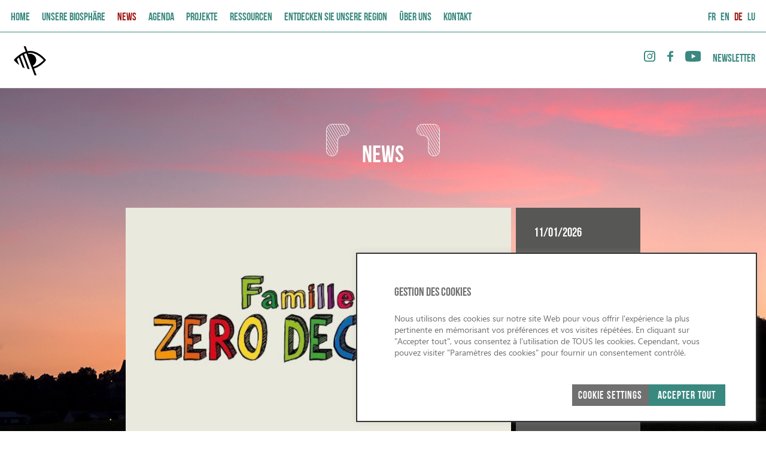

--- FILE ---
content_type: text/html; charset=UTF-8
request_url: https://minett-biosphere.com/de/news-page-de/
body_size: 12653
content:
<!DOCTYPE html>
<html lang="de-DE">

<head>
    <meta charset="UTF-8">
    <meta name="viewport" content="width=device-width, initial-scale=1.0">
    <link rel="profile" href="https://gmpg.org/xfn/11">
    <meta name='robots' content='index, follow, max-image-preview:large, max-snippet:-1, max-video-preview:-1' />
	<style>img:is([sizes="auto" i], [sizes^="auto," i]) { contain-intrinsic-size: 3000px 1500px }</style>
	<link rel="alternate" href="https://minett-biosphere.com/news-page/" hreflang="fr" />
<link rel="alternate" href="https://minett-biosphere.com/en/news-page-en/" hreflang="en" />
<link rel="alternate" href="https://minett-biosphere.com/de/news-page-de/" hreflang="de" />
<link rel="alternate" href="https://minett-biosphere.com/lu/news-page-lu/" hreflang="lb" />

	<!-- This site is optimized with the Yoast SEO plugin v23.2 - https://yoast.com/wordpress/plugins/seo/ -->
	<title>News - Biosphere</title>
	<link rel="canonical" href="https://minett-biosphere.com/de/news-page-de/" />
	<meta property="og:locale" content="de_DE" />
	<meta property="og:locale:alternate" content="fr_FR" />
	<meta property="og:locale:alternate" content="en_US" />
	<meta property="og:locale:alternate" content="" />
	<meta property="og:type" content="article" />
	<meta property="og:title" content="News - Biosphere" />
	<meta property="og:url" content="https://minett-biosphere.com/de/news-page-de/" />
	<meta property="og:site_name" content="Biosphere" />
	<meta property="article:modified_time" content="2021-04-27T11:33:57+00:00" />
	<meta name="twitter:card" content="summary_large_image" />
	<script type="application/ld+json" class="yoast-schema-graph">{"@context":"https://schema.org","@graph":[{"@type":"WebPage","@id":"https://minett-biosphere.com/de/news-page-de/","url":"https://minett-biosphere.com/de/news-page-de/","name":"News - Biosphere","isPartOf":{"@id":"https://minett-biosphere.com/de/#website"},"datePublished":"2021-04-27T11:33:42+00:00","dateModified":"2021-04-27T11:33:57+00:00","breadcrumb":{"@id":"https://minett-biosphere.com/de/news-page-de/#breadcrumb"},"inLanguage":"de","potentialAction":[{"@type":"ReadAction","target":["https://minett-biosphere.com/de/news-page-de/"]}]},{"@type":"BreadcrumbList","@id":"https://minett-biosphere.com/de/news-page-de/#breadcrumb","itemListElement":[{"@type":"ListItem","position":1,"name":"Home","item":"https://minett-biosphere.com/de/"},{"@type":"ListItem","position":2,"name":"News"}]},{"@type":"WebSite","@id":"https://minett-biosphere.com/de/#website","url":"https://minett-biosphere.com/de/","name":"Biosphere","description":"","publisher":{"@id":"https://minett-biosphere.com/de/#organization"},"potentialAction":[{"@type":"SearchAction","target":{"@type":"EntryPoint","urlTemplate":"https://minett-biosphere.com/de/?s={search_term_string}"},"query-input":"required name=search_term_string"}],"inLanguage":"de"},{"@type":"Organization","@id":"https://minett-biosphere.com/de/#organization","name":"Biosphere","url":"https://minett-biosphere.com/de/","logo":{"@type":"ImageObject","inLanguage":"de","@id":"https://minett-biosphere.com/de/#/schema/logo/image/","url":"https://minett-biosphere.com/wp-content/uploads/2020/10/logo-accessible.svg","contentUrl":"https://minett-biosphere.com/wp-content/uploads/2020/10/logo-accessible.svg","width":64,"height":64,"caption":"Biosphere"},"image":{"@id":"https://minett-biosphere.com/de/#/schema/logo/image/"}}]}</script>
	<!-- / Yoast SEO plugin. -->


<link rel='dns-prefetch' href='//cdn.jsdelivr.net' />
<link rel='dns-prefetch' href='//code.jquery.com' />
<link rel='dns-prefetch' href='//cdnjs.cloudflare.com' />
<link rel='dns-prefetch' href='//fonts.googleapis.com' />
<link rel="alternate" type="application/rss+xml" title="Biosphere &raquo; Feed" href="https://minett-biosphere.com/de/feed/" />
<link rel="alternate" type="application/rss+xml" title="Biosphere &raquo; Kommentar-Feed" href="https://minett-biosphere.com/de/comments/feed/" />
<script>
window._wpemojiSettings = {"baseUrl":"https:\/\/s.w.org\/images\/core\/emoji\/16.0.1\/72x72\/","ext":".png","svgUrl":"https:\/\/s.w.org\/images\/core\/emoji\/16.0.1\/svg\/","svgExt":".svg","source":{"concatemoji":"https:\/\/minett-biosphere.com\/wp-includes\/js\/wp-emoji-release.min.js?ver=6.8.3"}};
/*! This file is auto-generated */
!function(s,n){var o,i,e;function c(e){try{var t={supportTests:e,timestamp:(new Date).valueOf()};sessionStorage.setItem(o,JSON.stringify(t))}catch(e){}}function p(e,t,n){e.clearRect(0,0,e.canvas.width,e.canvas.height),e.fillText(t,0,0);var t=new Uint32Array(e.getImageData(0,0,e.canvas.width,e.canvas.height).data),a=(e.clearRect(0,0,e.canvas.width,e.canvas.height),e.fillText(n,0,0),new Uint32Array(e.getImageData(0,0,e.canvas.width,e.canvas.height).data));return t.every(function(e,t){return e===a[t]})}function u(e,t){e.clearRect(0,0,e.canvas.width,e.canvas.height),e.fillText(t,0,0);for(var n=e.getImageData(16,16,1,1),a=0;a<n.data.length;a++)if(0!==n.data[a])return!1;return!0}function f(e,t,n,a){switch(t){case"flag":return n(e,"\ud83c\udff3\ufe0f\u200d\u26a7\ufe0f","\ud83c\udff3\ufe0f\u200b\u26a7\ufe0f")?!1:!n(e,"\ud83c\udde8\ud83c\uddf6","\ud83c\udde8\u200b\ud83c\uddf6")&&!n(e,"\ud83c\udff4\udb40\udc67\udb40\udc62\udb40\udc65\udb40\udc6e\udb40\udc67\udb40\udc7f","\ud83c\udff4\u200b\udb40\udc67\u200b\udb40\udc62\u200b\udb40\udc65\u200b\udb40\udc6e\u200b\udb40\udc67\u200b\udb40\udc7f");case"emoji":return!a(e,"\ud83e\udedf")}return!1}function g(e,t,n,a){var r="undefined"!=typeof WorkerGlobalScope&&self instanceof WorkerGlobalScope?new OffscreenCanvas(300,150):s.createElement("canvas"),o=r.getContext("2d",{willReadFrequently:!0}),i=(o.textBaseline="top",o.font="600 32px Arial",{});return e.forEach(function(e){i[e]=t(o,e,n,a)}),i}function t(e){var t=s.createElement("script");t.src=e,t.defer=!0,s.head.appendChild(t)}"undefined"!=typeof Promise&&(o="wpEmojiSettingsSupports",i=["flag","emoji"],n.supports={everything:!0,everythingExceptFlag:!0},e=new Promise(function(e){s.addEventListener("DOMContentLoaded",e,{once:!0})}),new Promise(function(t){var n=function(){try{var e=JSON.parse(sessionStorage.getItem(o));if("object"==typeof e&&"number"==typeof e.timestamp&&(new Date).valueOf()<e.timestamp+604800&&"object"==typeof e.supportTests)return e.supportTests}catch(e){}return null}();if(!n){if("undefined"!=typeof Worker&&"undefined"!=typeof OffscreenCanvas&&"undefined"!=typeof URL&&URL.createObjectURL&&"undefined"!=typeof Blob)try{var e="postMessage("+g.toString()+"("+[JSON.stringify(i),f.toString(),p.toString(),u.toString()].join(",")+"));",a=new Blob([e],{type:"text/javascript"}),r=new Worker(URL.createObjectURL(a),{name:"wpTestEmojiSupports"});return void(r.onmessage=function(e){c(n=e.data),r.terminate(),t(n)})}catch(e){}c(n=g(i,f,p,u))}t(n)}).then(function(e){for(var t in e)n.supports[t]=e[t],n.supports.everything=n.supports.everything&&n.supports[t],"flag"!==t&&(n.supports.everythingExceptFlag=n.supports.everythingExceptFlag&&n.supports[t]);n.supports.everythingExceptFlag=n.supports.everythingExceptFlag&&!n.supports.flag,n.DOMReady=!1,n.readyCallback=function(){n.DOMReady=!0}}).then(function(){return e}).then(function(){var e;n.supports.everything||(n.readyCallback(),(e=n.source||{}).concatemoji?t(e.concatemoji):e.wpemoji&&e.twemoji&&(t(e.twemoji),t(e.wpemoji)))}))}((window,document),window._wpemojiSettings);
</script>
<style id='wp-emoji-styles-inline-css'>

	img.wp-smiley, img.emoji {
		display: inline !important;
		border: none !important;
		box-shadow: none !important;
		height: 1em !important;
		width: 1em !important;
		margin: 0 0.07em !important;
		vertical-align: -0.1em !important;
		background: none !important;
		padding: 0 !important;
	}
</style>
<link rel='stylesheet' id='wp-block-library-css' href='https://minett-biosphere.com/wp-includes/css/dist/block-library/style.min.css?ver=6.8.3' media='all' />
<style id='classic-theme-styles-inline-css'>
/*! This file is auto-generated */
.wp-block-button__link{color:#fff;background-color:#32373c;border-radius:9999px;box-shadow:none;text-decoration:none;padding:calc(.667em + 2px) calc(1.333em + 2px);font-size:1.125em}.wp-block-file__button{background:#32373c;color:#fff;text-decoration:none}
</style>
<style id='safe-svg-svg-icon-style-inline-css'>
.safe-svg-cover{text-align:center}.safe-svg-cover .safe-svg-inside{display:inline-block;max-width:100%}.safe-svg-cover svg{height:100%;max-height:100%;max-width:100%;width:100%}

</style>
<style id='global-styles-inline-css'>
:root{--wp--preset--aspect-ratio--square: 1;--wp--preset--aspect-ratio--4-3: 4/3;--wp--preset--aspect-ratio--3-4: 3/4;--wp--preset--aspect-ratio--3-2: 3/2;--wp--preset--aspect-ratio--2-3: 2/3;--wp--preset--aspect-ratio--16-9: 16/9;--wp--preset--aspect-ratio--9-16: 9/16;--wp--preset--color--black: #000000;--wp--preset--color--cyan-bluish-gray: #abb8c3;--wp--preset--color--white: #ffffff;--wp--preset--color--pale-pink: #f78da7;--wp--preset--color--vivid-red: #cf2e2e;--wp--preset--color--luminous-vivid-orange: #ff6900;--wp--preset--color--luminous-vivid-amber: #fcb900;--wp--preset--color--light-green-cyan: #7bdcb5;--wp--preset--color--vivid-green-cyan: #00d084;--wp--preset--color--pale-cyan-blue: #8ed1fc;--wp--preset--color--vivid-cyan-blue: #0693e3;--wp--preset--color--vivid-purple: #9b51e0;--wp--preset--gradient--vivid-cyan-blue-to-vivid-purple: linear-gradient(135deg,rgba(6,147,227,1) 0%,rgb(155,81,224) 100%);--wp--preset--gradient--light-green-cyan-to-vivid-green-cyan: linear-gradient(135deg,rgb(122,220,180) 0%,rgb(0,208,130) 100%);--wp--preset--gradient--luminous-vivid-amber-to-luminous-vivid-orange: linear-gradient(135deg,rgba(252,185,0,1) 0%,rgba(255,105,0,1) 100%);--wp--preset--gradient--luminous-vivid-orange-to-vivid-red: linear-gradient(135deg,rgba(255,105,0,1) 0%,rgb(207,46,46) 100%);--wp--preset--gradient--very-light-gray-to-cyan-bluish-gray: linear-gradient(135deg,rgb(238,238,238) 0%,rgb(169,184,195) 100%);--wp--preset--gradient--cool-to-warm-spectrum: linear-gradient(135deg,rgb(74,234,220) 0%,rgb(151,120,209) 20%,rgb(207,42,186) 40%,rgb(238,44,130) 60%,rgb(251,105,98) 80%,rgb(254,248,76) 100%);--wp--preset--gradient--blush-light-purple: linear-gradient(135deg,rgb(255,206,236) 0%,rgb(152,150,240) 100%);--wp--preset--gradient--blush-bordeaux: linear-gradient(135deg,rgb(254,205,165) 0%,rgb(254,45,45) 50%,rgb(107,0,62) 100%);--wp--preset--gradient--luminous-dusk: linear-gradient(135deg,rgb(255,203,112) 0%,rgb(199,81,192) 50%,rgb(65,88,208) 100%);--wp--preset--gradient--pale-ocean: linear-gradient(135deg,rgb(255,245,203) 0%,rgb(182,227,212) 50%,rgb(51,167,181) 100%);--wp--preset--gradient--electric-grass: linear-gradient(135deg,rgb(202,248,128) 0%,rgb(113,206,126) 100%);--wp--preset--gradient--midnight: linear-gradient(135deg,rgb(2,3,129) 0%,rgb(40,116,252) 100%);--wp--preset--font-size--small: 13px;--wp--preset--font-size--medium: 20px;--wp--preset--font-size--large: 36px;--wp--preset--font-size--x-large: 42px;--wp--preset--spacing--20: 0.44rem;--wp--preset--spacing--30: 0.67rem;--wp--preset--spacing--40: 1rem;--wp--preset--spacing--50: 1.5rem;--wp--preset--spacing--60: 2.25rem;--wp--preset--spacing--70: 3.38rem;--wp--preset--spacing--80: 5.06rem;--wp--preset--shadow--natural: 6px 6px 9px rgba(0, 0, 0, 0.2);--wp--preset--shadow--deep: 12px 12px 50px rgba(0, 0, 0, 0.4);--wp--preset--shadow--sharp: 6px 6px 0px rgba(0, 0, 0, 0.2);--wp--preset--shadow--outlined: 6px 6px 0px -3px rgba(255, 255, 255, 1), 6px 6px rgba(0, 0, 0, 1);--wp--preset--shadow--crisp: 6px 6px 0px rgba(0, 0, 0, 1);}:where(.is-layout-flex){gap: 0.5em;}:where(.is-layout-grid){gap: 0.5em;}body .is-layout-flex{display: flex;}.is-layout-flex{flex-wrap: wrap;align-items: center;}.is-layout-flex > :is(*, div){margin: 0;}body .is-layout-grid{display: grid;}.is-layout-grid > :is(*, div){margin: 0;}:where(.wp-block-columns.is-layout-flex){gap: 2em;}:where(.wp-block-columns.is-layout-grid){gap: 2em;}:where(.wp-block-post-template.is-layout-flex){gap: 1.25em;}:where(.wp-block-post-template.is-layout-grid){gap: 1.25em;}.has-black-color{color: var(--wp--preset--color--black) !important;}.has-cyan-bluish-gray-color{color: var(--wp--preset--color--cyan-bluish-gray) !important;}.has-white-color{color: var(--wp--preset--color--white) !important;}.has-pale-pink-color{color: var(--wp--preset--color--pale-pink) !important;}.has-vivid-red-color{color: var(--wp--preset--color--vivid-red) !important;}.has-luminous-vivid-orange-color{color: var(--wp--preset--color--luminous-vivid-orange) !important;}.has-luminous-vivid-amber-color{color: var(--wp--preset--color--luminous-vivid-amber) !important;}.has-light-green-cyan-color{color: var(--wp--preset--color--light-green-cyan) !important;}.has-vivid-green-cyan-color{color: var(--wp--preset--color--vivid-green-cyan) !important;}.has-pale-cyan-blue-color{color: var(--wp--preset--color--pale-cyan-blue) !important;}.has-vivid-cyan-blue-color{color: var(--wp--preset--color--vivid-cyan-blue) !important;}.has-vivid-purple-color{color: var(--wp--preset--color--vivid-purple) !important;}.has-black-background-color{background-color: var(--wp--preset--color--black) !important;}.has-cyan-bluish-gray-background-color{background-color: var(--wp--preset--color--cyan-bluish-gray) !important;}.has-white-background-color{background-color: var(--wp--preset--color--white) !important;}.has-pale-pink-background-color{background-color: var(--wp--preset--color--pale-pink) !important;}.has-vivid-red-background-color{background-color: var(--wp--preset--color--vivid-red) !important;}.has-luminous-vivid-orange-background-color{background-color: var(--wp--preset--color--luminous-vivid-orange) !important;}.has-luminous-vivid-amber-background-color{background-color: var(--wp--preset--color--luminous-vivid-amber) !important;}.has-light-green-cyan-background-color{background-color: var(--wp--preset--color--light-green-cyan) !important;}.has-vivid-green-cyan-background-color{background-color: var(--wp--preset--color--vivid-green-cyan) !important;}.has-pale-cyan-blue-background-color{background-color: var(--wp--preset--color--pale-cyan-blue) !important;}.has-vivid-cyan-blue-background-color{background-color: var(--wp--preset--color--vivid-cyan-blue) !important;}.has-vivid-purple-background-color{background-color: var(--wp--preset--color--vivid-purple) !important;}.has-black-border-color{border-color: var(--wp--preset--color--black) !important;}.has-cyan-bluish-gray-border-color{border-color: var(--wp--preset--color--cyan-bluish-gray) !important;}.has-white-border-color{border-color: var(--wp--preset--color--white) !important;}.has-pale-pink-border-color{border-color: var(--wp--preset--color--pale-pink) !important;}.has-vivid-red-border-color{border-color: var(--wp--preset--color--vivid-red) !important;}.has-luminous-vivid-orange-border-color{border-color: var(--wp--preset--color--luminous-vivid-orange) !important;}.has-luminous-vivid-amber-border-color{border-color: var(--wp--preset--color--luminous-vivid-amber) !important;}.has-light-green-cyan-border-color{border-color: var(--wp--preset--color--light-green-cyan) !important;}.has-vivid-green-cyan-border-color{border-color: var(--wp--preset--color--vivid-green-cyan) !important;}.has-pale-cyan-blue-border-color{border-color: var(--wp--preset--color--pale-cyan-blue) !important;}.has-vivid-cyan-blue-border-color{border-color: var(--wp--preset--color--vivid-cyan-blue) !important;}.has-vivid-purple-border-color{border-color: var(--wp--preset--color--vivid-purple) !important;}.has-vivid-cyan-blue-to-vivid-purple-gradient-background{background: var(--wp--preset--gradient--vivid-cyan-blue-to-vivid-purple) !important;}.has-light-green-cyan-to-vivid-green-cyan-gradient-background{background: var(--wp--preset--gradient--light-green-cyan-to-vivid-green-cyan) !important;}.has-luminous-vivid-amber-to-luminous-vivid-orange-gradient-background{background: var(--wp--preset--gradient--luminous-vivid-amber-to-luminous-vivid-orange) !important;}.has-luminous-vivid-orange-to-vivid-red-gradient-background{background: var(--wp--preset--gradient--luminous-vivid-orange-to-vivid-red) !important;}.has-very-light-gray-to-cyan-bluish-gray-gradient-background{background: var(--wp--preset--gradient--very-light-gray-to-cyan-bluish-gray) !important;}.has-cool-to-warm-spectrum-gradient-background{background: var(--wp--preset--gradient--cool-to-warm-spectrum) !important;}.has-blush-light-purple-gradient-background{background: var(--wp--preset--gradient--blush-light-purple) !important;}.has-blush-bordeaux-gradient-background{background: var(--wp--preset--gradient--blush-bordeaux) !important;}.has-luminous-dusk-gradient-background{background: var(--wp--preset--gradient--luminous-dusk) !important;}.has-pale-ocean-gradient-background{background: var(--wp--preset--gradient--pale-ocean) !important;}.has-electric-grass-gradient-background{background: var(--wp--preset--gradient--electric-grass) !important;}.has-midnight-gradient-background{background: var(--wp--preset--gradient--midnight) !important;}.has-small-font-size{font-size: var(--wp--preset--font-size--small) !important;}.has-medium-font-size{font-size: var(--wp--preset--font-size--medium) !important;}.has-large-font-size{font-size: var(--wp--preset--font-size--large) !important;}.has-x-large-font-size{font-size: var(--wp--preset--font-size--x-large) !important;}
:where(.wp-block-post-template.is-layout-flex){gap: 1.25em;}:where(.wp-block-post-template.is-layout-grid){gap: 1.25em;}
:where(.wp-block-columns.is-layout-flex){gap: 2em;}:where(.wp-block-columns.is-layout-grid){gap: 2em;}
:root :where(.wp-block-pullquote){font-size: 1.5em;line-height: 1.6;}
</style>
<link rel='stylesheet' id='contact-form-7-css' href='https://minett-biosphere.com/wp-content/plugins/contact-form-7/includes/css/styles.css?ver=5.9.8' media='all' />
<link rel='stylesheet' id='cookie-law-info-css' href='https://minett-biosphere.com/wp-content/plugins/cookie-law-info/legacy/public/css/cookie-law-info-public.css?ver=3.3.6' media='all' />
<link rel='stylesheet' id='cookie-law-info-gdpr-css' href='https://minett-biosphere.com/wp-content/plugins/cookie-law-info/legacy/public/css/cookie-law-info-gdpr.css?ver=3.3.6' media='all' />
<link rel='stylesheet' id='manandbiosphere-font-awesome-css' href='//cdnjs.cloudflare.com/ajax/libs/font-awesome/5.11.2/css/all.min.css?ver=6.8.3' media='all' />
<link rel='stylesheet' id='manandbiosphere-google-fonts-css' href='//fonts.googleapis.com/css2?family=Bebas+Neue&#038;display=swap&#038;ver=6.8.3' media='all' />
<link rel='stylesheet' id='jquery_ui_css-css' href='//code.jquery.com/ui/1.12.1/themes/base/jquery-ui.css?ver=6.8.3' media='all' />
<link rel='stylesheet' id='swiper-style-css' href='https://cdn.jsdelivr.net/npm/swiper@11/swiper-bundle.min.css?ver=6.8.3' media='all' />
<link rel='stylesheet' id='popover-style-css' href='https://cdn.jsdelivr.net/jquery.webui-popover/1.2.1/jquery.webui-popover.min.css?ver=6.8.3' media='all' />
<link rel='stylesheet' id='manandbiosphere-my-style-css' href='https://minett-biosphere.com/wp-content/themes/manandbiosphere/assets/css/style.css?ver=5.9.4' media='all' />
<script src="//code.jquery.com/jquery-3.5.1.min.js" id="jquery-js"></script>
<script id="cookie-law-info-js-extra">
var Cli_Data = {"nn_cookie_ids":[],"cookielist":[],"non_necessary_cookies":[],"ccpaEnabled":"","ccpaRegionBased":"","ccpaBarEnabled":"","strictlyEnabled":["necessary","obligatoire"],"ccpaType":"gdpr","js_blocking":"1","custom_integration":"","triggerDomRefresh":"","secure_cookies":""};
var cli_cookiebar_settings = {"animate_speed_hide":"500","animate_speed_show":"500","background":"#FFF","border":"#b1a6a6c2","border_on":"","button_1_button_colour":"#61a229","button_1_button_hover":"#4e8221","button_1_link_colour":"#fff","button_1_as_button":"1","button_1_new_win":"","button_2_button_colour":"#333","button_2_button_hover":"#292929","button_2_link_colour":"#444","button_2_as_button":"","button_2_hidebar":"","button_3_button_colour":"#dedfe0","button_3_button_hover":"#b2b2b3","button_3_link_colour":"#333333","button_3_as_button":"1","button_3_new_win":"","button_4_button_colour":"#dedfe0","button_4_button_hover":"#b2b2b3","button_4_link_colour":"#333333","button_4_as_button":"1","button_7_button_colour":"#61a229","button_7_button_hover":"#4e8221","button_7_link_colour":"#fff","button_7_as_button":"1","button_7_new_win":"","font_family":"inherit","header_fix":"","notify_animate_hide":"1","notify_animate_show":"","notify_div_id":"#cookie-law-info-bar","notify_position_horizontal":"right","notify_position_vertical":"bottom","scroll_close":"","scroll_close_reload":"","accept_close_reload":"","reject_close_reload":"","showagain_tab":"","showagain_background":"#fff","showagain_border":"#000","showagain_div_id":"#cookie-law-info-again","showagain_x_position":"100px","text":"#333333","show_once_yn":"","show_once":"10000","logging_on":"","as_popup":"","popup_overlay":"1","bar_heading_text":"GESTION DES COOKIES","cookie_bar_as":"widget","popup_showagain_position":"bottom-right","widget_position":"right"};
var log_object = {"ajax_url":"https:\/\/minett-biosphere.com\/wp-admin\/admin-ajax.php"};
</script>
<script src="https://minett-biosphere.com/wp-content/plugins/cookie-law-info/legacy/public/js/cookie-law-info-public.js?ver=3.3.6" id="cookie-law-info-js"></script>
<script src="https://cdn.jsdelivr.net/npm/swiper@11/swiper-bundle.min.js?ver=1" id="swiper-js"></script>
<link rel="https://api.w.org/" href="https://minett-biosphere.com/wp-json/" /><link rel="alternate" title="JSON" type="application/json" href="https://minett-biosphere.com/wp-json/wp/v2/pages/2223" /><link rel="EditURI" type="application/rsd+xml" title="RSD" href="https://minett-biosphere.com/xmlrpc.php?rsd" />
<meta name="generator" content="WordPress 6.8.3" />
<link rel='shortlink' href='https://minett-biosphere.com/?p=2223' />
<link rel="alternate" title="oEmbed (JSON)" type="application/json+oembed" href="https://minett-biosphere.com/wp-json/oembed/1.0/embed?url=https%3A%2F%2Fminett-biosphere.com%2Fde%2Fnews-page-de%2F&#038;lang=de" />
<link rel="alternate" title="oEmbed (XML)" type="text/xml+oembed" href="https://minett-biosphere.com/wp-json/oembed/1.0/embed?url=https%3A%2F%2Fminett-biosphere.com%2Fde%2Fnews-page-de%2F&#038;format=xml&#038;lang=de" />
	<!-- Global site tag (gtag.js) - Google Analytics -->
	<script async src="https://www.googletagmanager.com/gtag/js?id=UA-52068310-2"></script>
	<script>
        window.dataLayer = window.dataLayer || [];

        function gtag() {
            dataLayer.push(arguments);
        }

        gtag('js', new Date());

        gtag('config', 'UA-52068310-2');
	</script>


	    <link rel="shortcut icon" href="https://minett-biosphere.com/wp-content/themes/manandbiosphere/assets/img/favicon.svg" type="image/x-icon">

</head>
<body class="wp-singular page-template page-template-news-page page-template-news-page-php page page-id-2223 page-parent wp-custom-logo wp-theme-manandbiosphere no-sidebar">
<div class="mobile-menu">
    <div class="mobile-menu__wrapper">
        <button class="mobile-menu__button">
            <img src="https://minett-biosphere.com/wp-content/themes/manandbiosphere/assets/img/cross.png" alt="cross" class="mobile-menu__cross">
        </button>
	    <nav class="mobile-navigation"><ul id="primary-menu-mobile" class="mobile-navigation-list"><li id="menu-item-1408" class="menu-item menu-item-type-post_type menu-item-object-page menu-item-home menu-item-1408 mobile-navigation-list__item"><a href="https://minett-biosphere.com/de/"class="mobile-navigation-list__link" >Home</a></li>
<li id="menu-item-5112" class="menu-item menu-item-type-custom menu-item-object-custom menu-item-5112 mobile-navigation-list__item"><a href="https://minett-biosphere.com/de/unsere-biosphaere/"class="mobile-navigation-list__link" >Unsere Biosphäre</a></li>
<li id="menu-item-2248" class="menu-item menu-item-type-post_type menu-item-object-page current-menu-item page_item page-item-2223 current_page_item menu-item-2248 mobile-navigation-list__item"><a href="https://minett-biosphere.com/de/news-page-de/" aria-current="page"class="mobile-navigation-list__link  mobile-navigation-list__link--active" >News</a></li>
<li id="menu-item-1403" class="menu-item menu-item-type-post_type menu-item-object-page menu-item-1403 mobile-navigation-list__item"><a href="https://minett-biosphere.com/de/agenda-de/"class="mobile-navigation-list__link" >AGENDA</a></li>
<li id="menu-item-1406" class="menu-item menu-item-type-post_type menu-item-object-page menu-item-1406 mobile-navigation-list__item"><a href="https://minett-biosphere.com/de/projects-page-de/"class="mobile-navigation-list__link" >Projekte</a></li>
<li id="menu-item-1405" class="menu-item menu-item-type-post_type menu-item-object-page menu-item-1405 mobile-navigation-list__item"><a href="https://minett-biosphere.com/de/ressourcen/"class="mobile-navigation-list__link" >Ressourcen</a></li>
<li id="menu-item-1402" class="menu-item menu-item-type-post_type menu-item-object-page menu-item-1402 mobile-navigation-list__item"><a href="https://minett-biosphere.com/de/entdecken-sie-unsere-region/"class="mobile-navigation-list__link" >Entdecken Sie unsere Region</a></li>
<li id="menu-item-1407" class="menu-item menu-item-type-post_type menu-item-object-page menu-item-1407 mobile-navigation-list__item"><a href="https://minett-biosphere.com/de/pro-sued/"class="mobile-navigation-list__link" >ÜBER UNS</a></li>
<li id="menu-item-1404" class="menu-item menu-item-type-post_type menu-item-object-page menu-item-1404 mobile-navigation-list__item"><a href="https://minett-biosphere.com/de/kontakt/"class="mobile-navigation-list__link" >Kontakt</a></li>
</ul></nav>    </div>
    <div class="mobile-menu-blocks">
					<a href="https://minett-biosphere.com/de/landings/%f0%9f%8c%a8%ef%b8%8f-streusalzalternativen-einfache-gesten-fuer-die-natur/" class="header__wrapper-bottom-link "><span>🌨️ Streusalzalternativen - Einfache Gesten für die Natur</span></a>
					<a href="https://minett-biosphere.com/de/landings/nature-explorer-kinder-und-jugendprogramm/" class="header__wrapper-bottom-link "><span>🦇 Entdeckt unser Minett Natur an Ëmwelt Léier Lab 🌿</span></a>
					<a href="https://minett-biosphere.com/de/landings/minett-trail-2/" class="header__wrapper-bottom-link "><span>🚶 MINETT TRAIL - 90 km Wanderweg durch unser Biosphärenreservat</span></a>
		    </div>
</div>
<header class="header">
    <div class="header__wrapper">
        <div class="header-nav">
            <div class="header-block">
              <!-- <div class="header-block-left"> -->
                <a href="https://minett-biosphere.com/de/news-page-de/news-wb-de/" class="accecible-logo-box">
                    <img src="https://minett-biosphere.com/wp-content/uploads/2020/10/logo-accessible-1.svg" alt="logo" class="accecible-logo-box__logo">
                </a>
                <div class="header-socials-box">
                    <a href="https://www.instagram.com/minettbiosphere/" class="header-socials-box__link" target="_blank">
                        <svg xmlns="http://www.w3.org/2000/svg" width="19.536" height="18.097" viewBox="0 0 19.536 18.097">
                            <path id="Контур_14959" data-name="Контур 14959"
                                  d="M213.436,66.1H202.742a4.265,4.265,0,0,1-4.421-4.113V52.113A4.265,4.265,0,0,1,202.742,48h10.694a4.265,4.265,0,0,1,4.421,4.113v9.871A4.265,4.265,0,0,1,213.436,66.1ZM202.742,49.851a2.4,2.4,0,0,0-2.468,2.262v9.871a2.4,2.4,0,0,0,2.468,2.262h10.694a2.4,2.4,0,0,0,2.468-2.262V52.113a2.4,2.4,0,0,0-2.468-2.262Zm5.347,11.927a4.644,4.644,0,1,1,5.038-4.627A4.839,4.839,0,0,1,208.089,61.778Zm0-7.506A2.99,2.99,0,0,0,205,57.151a3.092,3.092,0,0,0,6.17,0A2.926,2.926,0,0,0,208.089,54.272Zm5.244-2.982a1.188,1.188,0,0,0-1.234,1.234,1.327,1.327,0,0,0,1.234,1.234,1.188,1.188,0,0,0,1.234-1.234A1.135,1.135,0,0,0,213.333,51.29Z"
                                  transform="translate(-198.321 -48)" fill="#3a8980" />
                        </svg>
                    </a>
                    <a href="https://www.facebook.com/MinettBiosphere" class="header-socials-box__link" target="_blank">
                        <svg xmlns="http://www.w3.org/2000/svg" width="9.974" height="17.686" viewBox="0 0 9.974 17.686">
                            <path id="Контур_14960" data-name="Контур 14960"
                                  d="M247.481,51.393h1.954V48.514c-.309,0-.617-.1-1.028-.1h-1.748a4.418,4.418,0,0,0-2.571.72,3.585,3.585,0,0,0-1.542,2.365,5,5,0,0,0-.1,1.234v2.159h-2.982v3.188h2.982V66.1h3.6V58.18h2.982c.1-1.029.308-2.16.411-3.188h-3.393V52.73C246.042,51.7,246.659,51.393,247.481,51.393Z"
                                  transform="translate(-239.461 -48.411)" fill="#3a8980" fill-rule="evenodd" />
                        </svg>
                    </a>
                    <a href="https://youtube.com/channel/UCOfhbLyj9C99vP9YU4Zj4FQ" class="header-socials-box__link" target="_blank">
                        <img src="https://minett-biosphere.com/wp-content/themes/manandbiosphere/assets/img/youtube.svg" alt="">
                    </a>
                                        <a href="https://minett-biosphere.com/de/newsletter-de/" class="header-socials-box__link" target="_blank">
                        Newsletter                    </a>
                </div>
              <!-- </div> -->
              <div class="header-block-right">
                <div class="header-block-right-img"><img src="https://minett-biosphere.com/wp-content/uploads/2020/10/minett-biosphere-logo.svg" alt="logo"></div>
                <div class="header-block-right-img"><img src="https://minett-biosphere.com/wp-content/uploads/2020/10/pro-sud-logo.svg" alt="logo"></div>
              </div>
            </div>
            <div class="header-nav-block">
                <button class="burger-button">
                    <img src="https://minett-biosphere.com/wp-content/themes/manandbiosphere/assets/img/burger-button.svg" alt="mobile menu button" class="burger-button__image">
                </button>
	            <nav class="navigation"><ul id="primary-menu" class="navigation-list"><li id="menu-item-1415" class="menu-item menu-item-type-post_type menu-item-object-page menu-item-home menu-item-1415 navigation-list__item"><a href="https://minett-biosphere.com/de/"class="navigation-list__link" >Home</a></li>
<li id="menu-item-5111" class="menu-item menu-item-type-custom menu-item-object-custom menu-item-has-children menu-item-5111 navigation-list__item"><a href="https://minett-biosphere.com/de/unsere-biosphaere/"class="navigation-list__link" >Unsere Biosphäre</a>
<ul class="sub-menu navigation-dropdown">
	<li id="menu-item-1416" class="menu-item menu-item-type-custom menu-item-object-custom menu-item-1416 navigation-list__item"><a href="/de/unsere-biosphaere/#about"class="navigation-list__link" >Unsere Biosphäre</a></li>
	<li id="menu-item-1417" class="menu-item menu-item-type-custom menu-item-object-custom menu-item-1417 navigation-list__item"><a href="/de/unsere-biosphaere/#territory"class="navigation-list__link" >Ort des Lernens</a></li>
	<li id="menu-item-1418" class="menu-item menu-item-type-custom menu-item-object-custom menu-item-1418 navigation-list__item"><a href="/de/unsere-biosphaere/#geography"class="navigation-list__link" >Geographie</a></li>
	<li id="menu-item-1419" class="menu-item menu-item-type-custom menu-item-object-custom menu-item-1419 navigation-list__item"><a href="/de/unsere-biosphaere/#goals"class="navigation-list__link" >Ziele</a></li>
	<li id="menu-item-1420" class="menu-item menu-item-type-custom menu-item-object-custom menu-item-1420 navigation-list__item"><a href="/de/unsere-biosphaere/#players"class="navigation-list__link" >Partner</a></li>
</ul>
</li>
<li id="menu-item-2247" class="menu-item menu-item-type-post_type menu-item-object-page current-menu-item page_item page-item-2223 current_page_item menu-item-2247 navigation-list__item"><a href="https://minett-biosphere.com/de/news-page-de/" aria-current="page"class="navigation-list__link navigation-list__link--active" >News</a></li>
<li id="menu-item-1410" class="menu-item menu-item-type-post_type menu-item-object-page menu-item-1410 navigation-list__item"><a href="https://minett-biosphere.com/de/agenda-de/"class="navigation-list__link" >AGENDA</a></li>
<li id="menu-item-1413" class="menu-item menu-item-type-post_type menu-item-object-page menu-item-1413 navigation-list__item"><a href="https://minett-biosphere.com/de/projects-page-de/"class="navigation-list__link" >Projekte</a></li>
<li id="menu-item-1412" class="menu-item menu-item-type-post_type menu-item-object-page menu-item-1412 navigation-list__item"><a href="https://minett-biosphere.com/de/ressourcen/"class="navigation-list__link" >Ressourcen</a></li>
<li id="menu-item-1409" class="menu-item menu-item-type-post_type menu-item-object-page menu-item-1409 navigation-list__item"><a href="https://minett-biosphere.com/de/entdecken-sie-unsere-region/"class="navigation-list__link" >Entdecken Sie unsere Region</a></li>
<li id="menu-item-1414" class="menu-item menu-item-type-post_type menu-item-object-page menu-item-has-children menu-item-1414 navigation-list__item"><a href="https://minett-biosphere.com/de/pro-sued/"class="navigation-list__link" >ÜBER UNS</a>
<ul class="sub-menu navigation-dropdown">
	<li id="menu-item-1421" class="menu-item menu-item-type-custom menu-item-object-custom menu-item-1421 navigation-list__item"><a href="/de/pro-sued/#regionalDevelopment"class="navigation-list__link" >Regionale Entwicklung</a></li>
	<li id="menu-item-1423" class="menu-item menu-item-type-custom menu-item-object-custom menu-item-1423 navigation-list__item"><a href="/de/pro-sued/#proSudTeam"class="navigation-list__link" >Das Pro-Süd-Team</a></li>
	<li id="menu-item-1422" class="menu-item menu-item-type-custom menu-item-object-custom menu-item-1422 navigation-list__item"><a href="/de/pro-sued/#officeCommitte"class="navigation-list__link" >Das Pro-Süd-Büro &#038; Komitee</a></li>
	<li id="menu-item-1424" class="menu-item menu-item-type-custom menu-item-object-custom menu-item-1424 navigation-list__item"><a href="/de/pro-sued/#southRegionPlan"class="navigation-list__link" >Südlicher regionaler Masterplan</a></li>
</ul>
</li>
<li id="menu-item-1411" class="menu-item menu-item-type-post_type menu-item-object-page menu-item-1411 navigation-list__item"><a href="https://minett-biosphere.com/de/kontakt/"class="navigation-list__link" >Kontakt</a></li>
</ul></nav>                <div class="header-language-block"><a class="header-language-block__button" href="https://minett-biosphere.com/news-page/">FR</a><a class="header-language-block__button" href="https://minett-biosphere.com/en/news-page-en/">EN</a><a class="header-language-block__button header-language-block__button--active" href="https://minett-biosphere.com/de/news-page-de/">DE</a><a class="header-language-block__button" href="https://minett-biosphere.com/lu/news-page-lu/">LU</a></div>            </div>
						<div class="header-search">
							<form role="search" method="get" class="search-form" action="https://minett-biosphere.com/de/">
									<input type="search" class="search-field" placeholder="Search..." value="" name="s" />
											
											<button type="submit" class="search-submit"><img src="https://minett-biosphere.com/wp-content/themes/manandbiosphere/assets/images/search-icon.svg" alt="search icon"></button>
							</form>
						</div>
            <div class="header-logo-block">
                <a href="/" class="header-logo-block__link header-logo-block__link--desktop">
                    <img src="https://minett-biosphere.com/wp-content/uploads/2020/10/minett-biosphere-logo.svg" alt="logo" class="header-logo-block__image">
                </a>
                <a href="/a-propos-de-nous/" class="header-logo-block__link header-logo-block__link--desktop">
                    <img src="https://minett-biosphere.com/wp-content/uploads/2020/10/pro-sud-logo.svg" alt="logo" class="header-logo-block__image">
                </a>
            </div>
        </div>
    </div>
    <div class="header__wrapper-bottom">
      <div class="header__wrapper-bottom-container">
        <div class="header__wrapper-bottom-inner">
							<!-- <a href="https://minett-biosphere.com/de/landings/%f0%9f%8c%a8%ef%b8%8f-streusalzalternativen-einfache-gesten-fuer-die-natur/" class="header__wrapper-bottom-link "><span>🌨️ Streusalzalternativen - Einfache Gesten für die Natur</span></a> -->
								<!-- <a href="https://minett-biosphere.com/de/landings/nature-explorer-kinder-und-jugendprogramm/" class="header__wrapper-bottom-link "><span>🦇 Entdeckt unser Minett Natur an Ëmwelt Léier Lab 🌿</span></a> -->
								<!-- <a href="https://minett-biosphere.com/de/landings/minett-trail-2/" class="header__wrapper-bottom-link "><span>🚶 MINETT TRAIL - 90 km Wanderweg durch unser Biosphärenreservat</span></a> -->
				        </div>
      </div>
    </div>
</header>
<button class="scroll-to-top-button">
    <img
            class="scroll-to-top-button__image"
            src="https://minett-biosphere.com/wp-content/themes/manandbiosphere/assets/img/scroll-to-top-arrow.svg"
            alt="arrow"
    >
</button>
<main class="main">
<section class="news-picture-section">
    <div class="news-picture-section__title-wrapper title-block title-block--white">
        <img src="https://minett-biosphere.com/wp-content/themes/manandbiosphere/assets/img/left-white-quote.svg"
             alt="quote"
             class="about__quote about__quote--left title-block__quote title-block__quote--left lazy loading"
             data-was-processed="true">
        <img src="https://minett-biosphere.com/wp-content/themes/manandbiosphere/assets/img/right-white-quote.svg"
             alt="quote"
             class="about__quote about__quote--right title-block__quote title-block__quote--right lazy loaded"
             data-was-processed="true">
        <h2 class="news-picture-section__title title-block__title">
            <nobr>News</nobr>
        </h2>
    </div>

                        <div class="news-picture-section__mainNew">
        <img src="https://minett-biosphere.com/wp-content/uploads/2026/01/News_Titel_Une-Vie-Presque-Sans-Dechets.jpg" alt=""
             class="news-picture-section__mainNew__img">

        <div class="news-picture-section__mainNew__info">
            <div class="news-picture-section__mainNew__info__date">11/01/2026</div>
            <a href='https://minett-biosphere.com/de/news/ein-leben-fast-ohne-muell/' class="news-picture-section__mainNew__info__name">
                                                                            <span>Ein</span>
                                            <span>Leben</span>
                                            <span>(fast) ohne Müll!</span>
                                                </a>
        </div>
    </div>
            

    <div class="prosud-picture-block news-n-picture-block picture-block">
        <img src="https://minett-biosphere.com/wp-content/uploads/2021/04/news-desc-1.jpg" alt="image"
             class="prosud-picture-block__image picture-block__image picture-block__image--desktop top-picture-animation lazy loaded"
             style="transform: translate3d(0px, 0px, 0px) scale(1.0009, 1.0009);" data-was-processed="true">
        <img src="https://minett-biosphere.com/wp-content/uploads/2021/04/news-smart-1.png" alt="image"
             class="prosud-picture-block__image picture-block__image picture-block__image--mobile top-picture-animation lazy"
             style="transform: translate(0px, 0px);">
    </div>
</section>



<section class="all-news-section">
    <div class="container">
        <div class="all-news-wrap">
                                        <a href="https://minett-biosphere.com/de/news/zusammenarbeit-gestalten/" class="all-news-wrap__block">
                    <img class='angle-img' src="https://minett-biosphere.com/wp-content/themes/manandbiosphere/assets/img/carre.svg"
                         alt="">
                    <div class="all-news-wrap__block__date">
                        20/01/2026                    </div>
                    <div class="all-news-wrap__block__img">
                        <img src="https://minett-biosphere.com/wp-content/uploads/2026/01/News_Titel_Coop-Transfrontaliere.jpg" alt="">
                    </div>
                    <div class="all-news-wrap__block__title">
                                                                                                        <span>Zusammenarbeit</span>
                                                        <span>gestalten</span>
                                                                        </div>
                </a>

                            <a href="https://minett-biosphere.com/de/news/wir-suchen-stimmen-fuer-das-minett/" class="all-news-wrap__block">
                    <img class='angle-img' src="https://minett-biosphere.com/wp-content/themes/manandbiosphere/assets/img/carre.svg"
                         alt="">
                    <div class="all-news-wrap__block__date">
                        15/01/2026                    </div>
                    <div class="all-news-wrap__block__img">
                        <img src="https://minett-biosphere.com/wp-content/uploads/2026/01/News_Titel_Minett-Voices.jpg" alt="">
                    </div>
                    <div class="all-news-wrap__block__title">
                                                                                                        <span>Wir</span>
                                                        <span>suchen Stimmen für das Minett!</span>
                                                                        </div>
                </a>

                            <a href="https://minett-biosphere.com/de/news/ein-leben-fast-ohne-muell/" class="all-news-wrap__block">
                    <img class='angle-img' src="https://minett-biosphere.com/wp-content/themes/manandbiosphere/assets/img/carre.svg"
                         alt="">
                    <div class="all-news-wrap__block__date">
                        11/01/2026                    </div>
                    <div class="all-news-wrap__block__img">
                        <img src="https://minett-biosphere.com/wp-content/uploads/2026/01/News_Titel_Une-Vie-Presque-Sans-Dechets.jpg" alt="">
                    </div>
                    <div class="all-news-wrap__block__title">
                                                                                                        <span>Ein</span>
                                                        <span>Leben (fast) ohne Müll!</span>
                                                                        </div>
                </a>

                            <a href="https://minett-biosphere.com/de/news/de-mmu-s04e12/" class="all-news-wrap__block">
                    <img class='angle-img' src="https://minett-biosphere.com/wp-content/themes/manandbiosphere/assets/img/carre.svg"
                         alt="">
                    <div class="all-news-wrap__block__date">
                        26/12/2025                    </div>
                    <div class="all-news-wrap__block__img">
                        <img src="https://minett-biosphere.com/wp-content/uploads/2025/12/News_Titel_MMU_S04E12.jpg" alt="">
                    </div>
                    <div class="all-news-wrap__block__title">
                                                                                                        <span>Minett</span>
                                                        <span>Mash-Up &#8211; Best of 2025</span>
                                                                        </div>
                </a>

                            <a href="https://minett-biosphere.com/de/news/ein-experten-buerger-forum-fuer-die-zukunft-der-leichten-mobilitaet-in-luxemburg/" class="all-news-wrap__block">
                    <img class='angle-img' src="https://minett-biosphere.com/wp-content/themes/manandbiosphere/assets/img/carre.svg"
                         alt="">
                    <div class="all-news-wrap__block__date">
                        10/12/2025                    </div>
                    <div class="all-news-wrap__block__img">
                        <img src="https://minett-biosphere.com/wp-content/uploads/2025/12/News_Titel_Karbike.jpg" alt="">
                    </div>
                    <div class="all-news-wrap__block__title">
                                                                                                        <span>Ein</span>
                                                        <span>Experten-Bürger-Forum für die Zukunft der leichten Mobilität in Luxemburg</span>
                                                                        </div>
                </a>

                            <a href="https://minett-biosphere.com/de/news/gemeinsame-halbzeitkonferenz-zur-staedtischen-klimaanpassung/" class="all-news-wrap__block">
                    <img class='angle-img' src="https://minett-biosphere.com/wp-content/themes/manandbiosphere/assets/img/carre.svg"
                         alt="">
                    <div class="all-news-wrap__block__date">
                        08/12/2025                    </div>
                    <div class="all-news-wrap__block__img">
                        <img src="https://minett-biosphere.com/wp-content/uploads/2025/12/News_Titel_CoolNB-Midterm-Conference.jpg" alt="">
                    </div>
                    <div class="all-news-wrap__block__title">
                                                                                                        <span>Gemeinsame</span>
                                                        <span>Halbzeitkonferenz zur städtischen Klimaanpassung</span>
                                                                        </div>
                </a>

                            <a href="https://minett-biosphere.com/de/news/baerbelendag-mat-de-kanner/" class="all-news-wrap__block">
                    <img class='angle-img' src="https://minett-biosphere.com/wp-content/themes/manandbiosphere/assets/img/carre.svg"
                         alt="">
                    <div class="all-news-wrap__block__date">
                        04/12/2025                    </div>
                    <div class="all-news-wrap__block__img">
                        <img src="https://minett-biosphere.com/wp-content/uploads/2025/12/News_Titel_Barbara-School-2025.jpg" alt="">
                    </div>
                    <div class="all-news-wrap__block__title">
                                                                                                        <span>Bärbelendag</span>
                                                        <span>mat de Kanner</span>
                                                                        </div>
                </a>

                            <a href="https://minett-biosphere.com/de/news/de-mmu-s04e11/" class="all-news-wrap__block">
                    <img class='angle-img' src="https://minett-biosphere.com/wp-content/themes/manandbiosphere/assets/img/carre.svg"
                         alt="">
                    <div class="all-news-wrap__block__date">
                        28/11/2025                    </div>
                    <div class="all-news-wrap__block__img">
                        <img src="https://minett-biosphere.com/wp-content/uploads/2025/11/News_Titel_MMU_S04E11_www.jpg" alt="">
                    </div>
                    <div class="all-news-wrap__block__title">
                                                                                                        <span>Minett</span>
                                                        <span>Mash Up: Carlo Feiereisen X Lallengerbierg</span>
                                                                        </div>
                </a>

                        
        </div>
                        <button
                class='voir'
                id="more-news"
                data-current-page="1"
                data-total-pages="44"
                data-total-news="346"
        >Mehr sehen</button>
            </div>



</section>
</main>
<footer class="footer">
    <div class="footer__wrapper">
        <div class="footer-block">
                            <a href="https://grengeweb.lu/fr/" target="_blank" class="footer-box">
                    <img src="https://minett-biosphere.com/wp-content/uploads/2020/10/grenge-web-logo.svg" alt="logo" class="footer-box__image">
                </a>
                            <a href="https://grengeweb.lu/fr/" target="_blank" class="footer-box">
                    <img src="https://minett-biosphere.com/wp-content/uploads/2020/10/site-web-eco-responsable.svg" alt="logo" class="footer-box__image">
                </a>
                            <a href="https://www.moloko.lu/" target="_blank" class="footer-box">
                    <img src="https://minett-biosphere.com/wp-content/uploads/2020/10/by-moloko.svg" alt="logo" class="footer-box__image">
                </a>
                    </div>
        <div class="footer-block">
	                        <a href="" target="_blank" class="footer-box">
                    <img src="https://minett-biosphere.com/wp-content/uploads/2020/10/minett-biosphere-white-logo.svg" alt="logo" class="footer-box__image">
                </a>
	                        <a href="https://fr.unesco.org/" target="_blank" class="footer-box">
                    <img src="https://minett-biosphere.com/wp-content/uploads/2023/03/UNESCO-MUB-logo.svg" alt="logo" class="footer-box__image">
                </a>
	                        <a href="" target="_blank" class="footer-box">
                    <img src="https://minett-biosphere.com/wp-content/uploads/2020/10/pro-sud-white-logo.svg" alt="logo" class="footer-box__image">
                </a>
	                        <a href="https://gouvernement.lu/fr.html" target="_blank" class="footer-box">
                    <img src="https://minett-biosphere.com/wp-content/uploads/2023/11/GOUV_Ministere_du_Logement_et_de__lAmenagement_du_territoire_White.svg" alt="logo" class="footer-box__image">
                </a>
	                </div>
        <div class="footer-block">
            <a href="https://minett-biosphere.com/ressources/Privacy_Notice_WEB.pdf" target="_blank" class="footer-box">
                <img src="https://minett-biosphere.com/wp-content/uploads/2020/10/conditions.svg" alt="logo" class="footer-box__image">
            </a>
        </div>
    </div>

</footer>
<script type="speculationrules">
{"prefetch":[{"source":"document","where":{"and":[{"href_matches":"\/*"},{"not":{"href_matches":["\/wp-*.php","\/wp-admin\/*","\/wp-content\/uploads\/*","\/wp-content\/*","\/wp-content\/plugins\/*","\/wp-content\/themes\/manandbiosphere\/*","\/*\\?(.+)"]}},{"not":{"selector_matches":"a[rel~=\"nofollow\"]"}},{"not":{"selector_matches":".no-prefetch, .no-prefetch a"}}]},"eagerness":"conservative"}]}
</script>
<!--googleoff: all--><div id="cookie-law-info-bar" data-nosnippet="true"><h5 class="cli_messagebar_head">GESTION DES COOKIES</h5><span><div class="cli-bar-container cli-style-v2 custom-cooc"><div class="cli-bar-message">Nous utilisons des cookies sur notre site Web pour vous offrir l'expérience la plus pertinente en mémorisant vos préférences et vos visites répétées. En cliquant sur "Accepter tout", vous consentez à l'utilisation de TOUS les cookies. Cependant, vous pouvez visiter "Paramètres des cookies" pour fournir un consentement contrôlé.</div><div class="cli-bar-btn_container"><a role='button' class="medium cli-plugin-button cli-plugin-main-button cli_settings_button" style="margin:0px 5px 0px 0px">Cookie Settings</a><a id="wt-cli-accept-all-btn" role='button' data-cli_action="accept_all" class="wt-cli-element medium cli-plugin-button wt-cli-accept-all-btn cookie_action_close_header cli_action_button">ACCEPTER TOUT</a></div></div></span></div><div id="cookie-law-info-again" data-nosnippet="true"><span id="cookie_hdr_showagain">Manage consent</span></div><div class="cli-modal" data-nosnippet="true" id="cliSettingsPopup" tabindex="-1" role="dialog" aria-labelledby="cliSettingsPopup" aria-hidden="true">
  <div class="cli-modal-dialog" role="document">
	<div class="cli-modal-content cli-bar-popup">
		  <button type="button" class="cli-modal-close" id="cliModalClose">
			<svg class="" viewBox="0 0 24 24"><path d="M19 6.41l-1.41-1.41-5.59 5.59-5.59-5.59-1.41 1.41 5.59 5.59-5.59 5.59 1.41 1.41 5.59-5.59 5.59 5.59 1.41-1.41-5.59-5.59z"></path><path d="M0 0h24v24h-24z" fill="none"></path></svg>
			<span class="wt-cli-sr-only">Schließen</span>
		  </button>
		  <div class="cli-modal-body">
			<div class="cli-container-fluid cli-tab-container">
	<div class="cli-row">
		<div class="cli-col-12 cli-align-items-stretch cli-px-0">
			<div class="cli-privacy-overview">
				<h4>GESTION DES COOKIES</h4>				<div class="cli-privacy-content">
					<div class="cli-privacy-content-text"><p>Ce site Web utilise des cookies pour améliorer votre expérience lorsque vous naviguez sur le site Web. Parmi ceux-ci, les cookies classés comme nécessaires sont stockés sur votre navigateur car ils sont essentiels au fonctionnement des fonctionnalités de base du site Web. Nous utilisons également des cookies tiers qui nous aident à analyser et à comprendre comment vous utilisez ce site Web. Ces cookies ne seront stockés dans votre navigateur qu'avec votre consentement. Vous avez également la possibilité de désactiver ces cookies. Mais la désactivation de certains de ces cookies peut affecter votre expérience de navigation.</p></div>
				</div>
				<a class="cli-privacy-readmore" aria-label="Mehr anzeigen" role="button" data-readmore-text="Mehr anzeigen" data-readless-text="Weniger anzeigen"></a>			</div>
		</div>
		<div class="cli-col-12 cli-align-items-stretch cli-px-0 cli-tab-section-container">
					</div>
	</div>
</div>
		  </div>
		  <div class="cli-modal-footer">
			<div class="wt-cli-element cli-container-fluid cli-tab-container">
				<div class="cli-row">
					<div class="cli-col-12 cli-align-items-stretch cli-px-0">
						<div class="cli-tab-footer wt-cli-privacy-overview-actions">
						
															<a id="wt-cli-privacy-save-btn" role="button" tabindex="0" data-cli-action="accept" class="wt-cli-privacy-btn cli_setting_save_button wt-cli-privacy-accept-btn cli-btn">SPEICHERN &amp; AKZEPTIEREN</a>
													</div>
						
					</div>
				</div>
			</div>
		</div>
	</div>
  </div>
</div>
<div class="cli-modal-backdrop cli-fade cli-settings-overlay"></div>
<div class="cli-modal-backdrop cli-fade cli-popupbar-overlay"></div>
<!--googleon: all--><script src="https://minett-biosphere.com/wp-includes/js/dist/hooks.min.js?ver=4d63a3d491d11ffd8ac6" id="wp-hooks-js"></script>
<script src="https://minett-biosphere.com/wp-includes/js/dist/i18n.min.js?ver=5e580eb46a90c2b997e6" id="wp-i18n-js"></script>
<script id="wp-i18n-js-after">
wp.i18n.setLocaleData( { 'text direction\u0004ltr': [ 'ltr' ] } );
</script>
<script src="https://minett-biosphere.com/wp-content/plugins/contact-form-7/includes/swv/js/index.js?ver=5.9.8" id="swv-js"></script>
<script id="contact-form-7-js-extra">
var wpcf7 = {"api":{"root":"https:\/\/minett-biosphere.com\/wp-json\/","namespace":"contact-form-7\/v1"}};
</script>
<script id="contact-form-7-js-translations">
( function( domain, translations ) {
	var localeData = translations.locale_data[ domain ] || translations.locale_data.messages;
	localeData[""].domain = domain;
	wp.i18n.setLocaleData( localeData, domain );
} )( "contact-form-7", {"translation-revision-date":"2024-06-05 06:37:53+0000","generator":"GlotPress\/4.0.1","domain":"messages","locale_data":{"messages":{"":{"domain":"messages","plural-forms":"nplurals=2; plural=n != 1;","lang":"de"},"Error:":["Fehler:"]}},"comment":{"reference":"includes\/js\/index.js"}} );
</script>
<script src="https://minett-biosphere.com/wp-content/plugins/contact-form-7/includes/js/index.js?ver=5.9.8" id="contact-form-7-js"></script>
<script src="https://cdn.jsdelivr.net/jquery.webui-popover/1.2.1/jquery.webui-popover.min.js?ver=6.8.3" id="manandbiosphere-popover-js"></script>
<script src="//cdnjs.cloudflare.com/ajax/libs/gsap/3.5.1/gsap.min.js?ver=6.8.3" id="manandbiosphere-gsap-min-js"></script>
<script src="//cdnjs.cloudflare.com/ajax/libs/gsap/3.5.1/ScrollTrigger.min.js?ver=6.8.3" id="manandbiosphere-ScrollTrigger-min-js"></script>
<script src="https://minett-biosphere.com/wp-content/themes/manandbiosphere/assets/js/animations.js?ver=6.8.3" id="manandbiosphere-animations-js"></script>
<script src="https://minett-biosphere.com/wp-content/themes/manandbiosphere/assets/js/jquery.zoom.js?ver=6.8.3" id="manandbiosphere-zoom-js-js"></script>
<script src="https://minett-biosphere.com/wp-content/themes/manandbiosphere/assets/js/main.js?ver=1.1" id="manandbiosphere-main-js-js"></script>
<script id="manandbiosphere-script-js-js-extra">
var bioparams = {"ajax_url":"https:\/\/minett-biosphere.com\/wp-admin\/admin-ajax.php"};
</script>
<script src="https://minett-biosphere.com/wp-content/themes/manandbiosphere/assets/js/script.js?ver=1.1" id="manandbiosphere-script-js-js"></script>
<div class="modal-fade"></div>
<div class="modal-form">
<a href="#" class="close-mf">x</a>
<script type="text/javascript" src="https://webform.statslive.info/ow/[base64]"></script></div>
</body>

</html>

--- FILE ---
content_type: text/html; charset=UTF-8
request_url: https://webform.statslive.info/ow/eyJpdiI6IlwvZTFmK0hjRWJJTVwvdFFlWHk4aGxnY1MxeThCMUY3XC9zS01ER3czZDkxck09IiwidmFsdWUiOiJmUTl5RmF2Z2R6VmtseVNcL0tGNWxGZmszY3A5alJhNzVsdzdRcU9qNjErUT0iLCJtYWMiOiIxOTg2NTNlYzhhNGE5MzIwZGM1YTExZWE4ZmIxYTUyZWM3NDhkZTkyMTdiOTg0NGVjMGFmNDkwZjgzZTcxYTczIn0=
body_size: 3820
content:
document.write('<form method="post" action="//newsletter.infomaniak.com/external/submit" class="inf-form" target="_blank"><input type="email" name="email" style="display:none" /><input type="hidden" name="key" value="[base64]"><input type="hidden" name="webform_id" value="9433"><style> .inf-main_70d85f35a1fdc0ab701ff78779306407{ background-color:#DEECE6; padding:25px 20px; margin:25px auto; } .inf-main_70d85f35a1fdc0ab701ff78779306407 .inf-content { margin-top:13px;} .inf-main_70d85f35a1fdc0ab701ff78779306407 h4, .inf-main_70d85f35a1fdc0ab701ff78779306407 span, .inf-main_70d85f35a1fdc0ab701ff78779306407 label, .inf-main_70d85f35a1fdc0ab701ff78779306407 input, .inf-main_70d85f35a1fdc0ab701ff78779306407 .inf-submit, .inf-main_70d85f35a1fdc0ab701ff78779306407 .inf-success p a { color:#555; font-size:14px; } .inf-main_70d85f35a1fdc0ab701ff78779306407 h4{ font-size:18px; margin:0px 0px 13px 0px; } .inf-main_70d85f35a1fdc0ab701ff78779306407 h4, .inf-main_70d85f35a1fdc0ab701ff78779306407 label{ font-weight:bold; } .inf-main_70d85f35a1fdc0ab701ff78779306407 .inf-input { margin-bottom:7px; } .inf-main_70d85f35a1fdc0ab701ff78779306407 label { display:block;} .inf-main_70d85f35a1fdc0ab701ff78779306407 input{ height:35px; color:#999999; border: 1px solid #E9E9E9; padding-left:7px; } .inf-main_70d85f35a1fdc0ab701ff78779306407 .inf-input.inf-error label, .inf-main_70d85f35a1fdc0ab701ff78779306407 .inf-input.inf-error span.inf-message{ color: #cc0033; } .inf-main_70d85f35a1fdc0ab701ff78779306407 .inf-input.inf-error input{ border: 1px solid #cc0033; } .inf-main_70d85f35a1fdc0ab701ff78779306407 .inf-input input { width:100%;} .inf-main_70d85f35a1fdc0ab701ff78779306407 .inf-input.inf-error span.inf-message { display: block; } .inf-main_70d85f35a1fdc0ab701ff78779306407 .inf-submit { text-align:right;} .inf-main_70d85f35a1fdc0ab701ff78779306407 .inf-submit input{ background-color:#2BA2A3; color:#ffffff; border:none; font-weight: normal; height:auto; padding:7px; } .inf-main_70d85f35a1fdc0ab701ff78779306407 .inf-submit input.disabled{ opacity: 0.4; } .inf-btn { color: rgb(85, 85, 85); border: medium none; font-weight: normal; height: auto; padding: 7px; display: inline-block; background-color: white; box-shadow: 0px 1px 1px rgba(0, 0, 0, 0.24); border-radius: 2px; line-height: 1em; } .inf-rgpd { margin:25px 0px 15px 0px; color:#555; } </style> <div class="inf-main_70d85f35a1fdc0ab701ff78779306407"> <h4>Newsletter</h4> <span>Abonnez-vous à la newsletter Minett Unesco Biosphère</span> <div class="inf-success" style="display:none"> <h4>Votre inscription a été enregistrée avec succès !</h4> <p> <a href="#" class="inf-btn">&laquo;</a> </p> </div> <div class="inf-content"> <div class="inf-input inf-input-text"> <input type="text" name="inf[2]" data-inf-meta = "2" data-inf-error = "Merci de renseigner une chaine de caractère" placeholder="Prénom" > </div> <div class="inf-input inf-input-text"> <input type="text" name="inf[1]" data-inf-meta = "1" data-inf-error = "Merci de renseigner une adresse email" required="required" placeholder="Email" > </div> <div class="inf-rgpd">Votre adresse est uniquement utilisée pour vous envoyer notre newsletter. <br /> <br /> Vous pouvez à tout moment utiliser le lien de désabonnement.</div> <div class="inf-submit"> <input type="submit" name="" value="Je m\'abonne"> </div> </div> </div> </form>');var script_tag = document.createElement('script');script_tag.setAttribute("type","text/javascript");script_tag.setAttribute("src", "//newsletter.infomaniak.com/webforms/index.js?v=1619092763");document.getElementsByTagName("head")[0].appendChild(script_tag);

--- FILE ---
content_type: image/svg+xml
request_url: https://minett-biosphere.com/wp-content/uploads/2023/03/UNESCO-MUB-logo.svg
body_size: 18256
content:
<?xml version="1.0" encoding="UTF-8"?> <svg xmlns="http://www.w3.org/2000/svg" width="71px" id="Calque_2" viewBox="0 0 1102.39 835.52"><defs><style>.cls-1{fill:#fff;}</style></defs><g id="Mode_Isolation"><path class="cls-1" d="m889.8,607.5c-8.18,8.16-19.05,12.65-30.6,12.65-23.92,0-43.35-19.46-43.35-43.35s19.44-43.36,43.35-43.36c11.46,0,22.26,4.44,30.43,12.5l1.1,1.09,19.75-41.97-.75-.54c-14.92-10.56-32.46-16.15-50.76-16.15-48.54,0-88.02,39.48-88.02,88.01s39.48,88.03,88.02,88.03c18.25,0,35.77-5.56,50.67-16.09l.75-.54-19.47-41.4-1.11,1.11Z"></path><path class="cls-1" d="m1014.53,488.67c-48.46,0-87.87,39.42-87.87,87.87s39.41,87.87,87.87,87.87,87.87-39.42,87.87-87.87-39.42-87.87-87.87-87.87m.23,131.55c-23.87,0-43.28-19.41-43.28-43.27s19.41-43.29,43.28-43.29,43.27,19.41,43.27,43.29-19.41,43.27-43.27,43.27"></path><path class="cls-1" d="m53.19,493.91v90.86c0,7.38.73,18.84,9.24,26.6,3.69,3.32,10.33,7.75,22.16,7.75,9.96,0,17.72-3.32,22.52-7.75,7.76-7.39,8.87-18.48,8.87-26.6v-90.86h53.19v96.03c0,18.84-1.85,36.57-18.47,52.82-18.84,18.46-46.54,21.42-66.11,21.42s-47.65-2.96-66.49-21.42C2.96,627.99,0,611.37,0,593.27v-99.36h53.19Z"></path><path class="cls-1" d="m210.53,493.91h53.19v19.58c16.25-20.69,35.45-24.01,50.97-24.01,14.41,0,33.24,2.59,47.28,16.62,15.51,15.51,16.61,35.09,16.61,48.38v104.15h-53.18v-84.58c0-10.7-.37-24.37-8.87-32.87-4.05-4.06-10.72-7.39-20.31-7.39-11.09,0-18.11,4.42-22.17,8.87-8.86,8.86-10.33,20.68-10.33,31.39v84.58h-53.19v-164.73Z"></path><path class="cls-1" d="m588.75,585.51h-123.01c0,8.87,3.33,20.69,9.97,28.08,8.13,8.86,19.21,10.35,27.33,10.35s15.89-1.49,21.43-4.81c.73-.36,7.01-4.42,11.44-13.66l50.24,5.16c-7.38,23.28-22.16,35.45-31.76,41.36-15.89,9.61-33.62,12.2-52.08,12.2-24.75,0-46.54-4.44-65.74-23.65-14.41-14.4-24.75-36.19-24.75-63.53,0-23.64,8.49-48.01,25.11-64.99,19.95-19.95,44.7-23.65,63.16-23.65s45.06,3.33,65.38,24.74c19.57,20.69,23.28,46.54,23.28,66.86v5.53Zm-49.13-31.76c-.37-1.47-2.95-11.82-10.71-19.2-5.91-5.55-14.4-9.23-25.12-9.23-13.66,0-21.79,5.53-26.96,10.7-4.06,4.44-7.75,10.35-9.24,17.73h72.03Z"></path><path class="cls-1" d="m722.81,536.02c-8.12-4.81-18.84-9.24-29.17-9.24-5.54,0-11.82,1.48-15.15,4.8-1.84,1.85-3.32,4.81-3.32,7.39,0,3.7,2.58,5.9,5.17,7.38,3.69,2.22,9.24,3.33,15.89,5.54l14.03,4.44c9.23,2.95,18.84,6.65,27.33,14.4,9.61,8.87,12.92,18.83,12.92,31.4,0,21.78-9.6,35.82-16.98,43.21-16.26,16.25-36.21,18.83-53.56,18.83-22.17,0-46.17-4.79-67.6-23.63l22.54-35.84c5.16,4.44,12.56,9.61,18.1,12.2,7.38,3.7,15.14,5.18,22.16,5.18,3.32,0,11.83,0,16.61-3.7,3.33-2.59,5.54-6.65,5.54-10.71,0-2.96-1.1-6.65-5.9-9.61-3.7-2.21-8.49-3.69-16.25-5.91l-13.29-4.06c-9.61-2.96-19.58-8.13-26.6-15.14-7.76-8.13-11.82-17.37-11.82-29.93,0-15.87,6.27-29.17,15.88-38.05,14.77-13.66,34.72-16.61,49.87-16.61,24.37,0,41.36,6.28,54.66,14.03l-21.05,33.62Z"></path><path class="cls-1" d="m889.8,607.5c-8.18,8.16-19.05,12.65-30.6,12.65-23.92,0-43.35-19.46-43.35-43.35s19.44-43.36,43.35-43.36c11.46,0,22.26,4.44,30.43,12.5l1.1,1.09,19.75-41.97-.75-.54c-14.92-10.56-32.46-16.15-50.76-16.15-48.54,0-88.02,39.48-88.02,88.01s39.48,88.03,88.02,88.03c18.25,0,35.77-5.56,50.67-16.09l.75-.54-19.47-41.4-1.11,1.11Z"></path><path class="cls-1" d="m1014.53,488.67c-48.46,0-87.87,39.42-87.87,87.87s39.41,87.87,87.87,87.87,87.87-39.42,87.87-87.87-39.42-87.87-87.87-87.87m.23,131.55c-23.87,0-43.28-19.41-43.28-43.27s19.41-43.29,43.28-43.29,43.27,19.41,43.27,43.29-19.41,43.27-43.27,43.27"></path><path class="cls-1" d="m53.19,493.91v90.86c0,7.38.73,18.84,9.24,26.6,3.69,3.32,10.33,7.75,22.16,7.75,9.96,0,17.72-3.32,22.52-7.75,7.76-7.39,8.87-18.48,8.87-26.6v-90.86h53.19v96.03c0,18.84-1.85,36.57-18.47,52.82-18.84,18.46-46.54,21.42-66.11,21.42s-47.65-2.96-66.49-21.42C2.96,627.99,0,611.37,0,593.27v-99.36h53.19Z"></path><path class="cls-1" d="m210.53,493.91h53.19v19.58c16.25-20.69,35.45-24.01,50.97-24.01,14.41,0,33.24,2.59,47.28,16.62,15.51,15.51,16.61,35.09,16.61,48.38v104.15h-53.18v-84.58c0-10.7-.37-24.37-8.87-32.87-4.05-4.06-10.72-7.39-20.31-7.39-11.09,0-18.11,4.42-22.17,8.87-8.86,8.86-10.33,20.68-10.33,31.39v84.58h-53.19v-164.73Z"></path><path class="cls-1" d="m588.75,585.51h-123.01c0,8.87,3.33,20.69,9.97,28.08,8.13,8.86,19.21,10.35,27.33,10.35s15.89-1.49,21.43-4.81c.73-.36,7.01-4.42,11.44-13.66l50.24,5.16c-7.38,23.28-22.16,35.45-31.76,41.36-15.89,9.61-33.62,12.2-52.08,12.2-24.75,0-46.54-4.44-65.74-23.65-14.41-14.4-24.75-36.19-24.75-63.53,0-23.64,8.49-48.01,25.11-64.99,19.95-19.95,44.7-23.65,63.16-23.65s45.06,3.33,65.38,24.74c19.57,20.69,23.28,46.54,23.28,66.86v5.53Zm-49.13-31.76c-.37-1.47-2.95-11.82-10.71-19.2-5.91-5.55-14.4-9.23-25.12-9.23-13.66,0-21.79,5.53-26.96,10.7-4.06,4.44-7.75,10.35-9.24,17.73h72.03Z"></path><path class="cls-1" d="m722.81,536.02c-8.12-4.81-18.84-9.24-29.17-9.24-5.54,0-11.82,1.48-15.15,4.8-1.84,1.85-3.32,4.81-3.32,7.39,0,3.7,2.58,5.9,5.17,7.38,3.69,2.22,9.24,3.33,15.89,5.54l14.03,4.44c9.23,2.95,18.84,6.65,27.33,14.4,9.61,8.87,12.92,18.83,12.92,31.4,0,21.78-9.6,35.82-16.98,43.21-16.26,16.25-36.21,18.83-53.56,18.83-22.17,0-46.17-4.79-67.6-23.63l22.54-35.84c5.16,4.44,12.56,9.61,18.1,12.2,7.38,3.7,15.14,5.18,22.16,5.18,3.32,0,11.83,0,16.61-3.7,3.33-2.59,5.54-6.65,5.54-10.71,0-2.96-1.1-6.65-5.9-9.61-3.7-2.21-8.49-3.69-16.25-5.91l-13.29-4.06c-9.61-2.96-19.58-8.13-26.6-15.14-7.76-8.13-11.82-17.37-11.82-29.93,0-15.87,6.27-29.17,15.88-38.05,14.77-13.66,34.72-16.61,49.87-16.61,24.37,0,41.36,6.28,54.66,14.03l-21.05,33.62Z"></path><path class="cls-1" d="m889.8,607.5c-8.18,8.16-19.05,12.65-30.6,12.65-23.92,0-43.35-19.46-43.35-43.35s19.44-43.36,43.35-43.36c11.46,0,22.26,4.44,30.43,12.5l1.1,1.09,19.75-41.97-.75-.54c-14.92-10.56-32.46-16.15-50.76-16.15-48.54,0-88.02,39.48-88.02,88.01s39.48,88.03,88.02,88.03c18.25,0,35.77-5.56,50.67-16.09l.75-.54-19.47-41.4-1.11,1.11Z"></path><path class="cls-1" d="m1014.53,488.67c-48.46,0-87.87,39.42-87.87,87.87s39.41,87.87,87.87,87.87,87.87-39.42,87.87-87.87-39.42-87.87-87.87-87.87m.23,131.55c-23.87,0-43.28-19.41-43.28-43.27s19.41-43.29,43.28-43.29,43.27,19.41,43.27,43.29-19.41,43.27-43.27,43.27"></path><path class="cls-1" d="m53.19,493.91v90.86c0,7.38.73,18.84,9.24,26.6,3.69,3.32,10.33,7.75,22.16,7.75,9.96,0,17.72-3.32,22.52-7.75,7.76-7.39,8.87-18.48,8.87-26.6v-90.86h53.19v96.03c0,18.84-1.85,36.57-18.47,52.82-18.84,18.46-46.54,21.42-66.11,21.42s-47.65-2.96-66.49-21.42C2.96,627.99,0,611.37,0,593.27v-99.36h53.19Z"></path><path class="cls-1" d="m210.53,493.91h53.19v19.58c16.25-20.69,35.45-24.01,50.97-24.01,14.41,0,33.24,2.59,47.28,16.62,15.51,15.51,16.61,35.09,16.61,48.38v104.15h-53.18v-84.58c0-10.7-.37-24.37-8.87-32.87-4.05-4.06-10.72-7.39-20.31-7.39-11.09,0-18.11,4.42-22.17,8.87-8.86,8.86-10.33,20.68-10.33,31.39v84.58h-53.19v-164.73Z"></path><path class="cls-1" d="m588.75,585.51h-123.01c0,8.87,3.33,20.69,9.97,28.08,8.13,8.86,19.21,10.35,27.33,10.35s15.89-1.49,21.43-4.81c.73-.36,7.01-4.42,11.44-13.66l50.24,5.16c-7.38,23.28-22.16,35.45-31.76,41.36-15.89,9.61-33.62,12.2-52.08,12.2-24.75,0-46.54-4.44-65.74-23.65-14.41-14.4-24.75-36.19-24.75-63.53,0-23.64,8.49-48.01,25.11-64.99,19.95-19.95,44.7-23.65,63.16-23.65s45.06,3.33,65.38,24.74c19.57,20.69,23.28,46.54,23.28,66.86v5.53Zm-49.13-31.76c-.37-1.47-2.95-11.82-10.71-19.2-5.91-5.55-14.4-9.23-25.12-9.23-13.66,0-21.79,5.53-26.96,10.7-4.06,4.44-7.75,10.35-9.24,17.73h72.03Z"></path><path class="cls-1" d="m722.81,536.02c-8.12-4.81-18.84-9.24-29.17-9.24-5.54,0-11.82,1.48-15.15,4.8-1.84,1.85-3.32,4.81-3.32,7.39,0,3.7,2.58,5.9,5.17,7.38,3.69,2.22,9.24,3.33,15.89,5.54l14.03,4.44c9.23,2.95,18.84,6.65,27.33,14.4,9.61,8.87,12.92,18.83,12.92,31.4,0,21.78-9.6,35.82-16.98,43.21-16.26,16.25-36.21,18.83-53.56,18.83-22.17,0-46.17-4.79-67.6-23.63l22.54-35.84c5.16,4.44,12.56,9.61,18.1,12.2,7.38,3.7,15.14,5.18,22.16,5.18,3.32,0,11.83,0,16.61-3.7,3.33-2.59,5.54-6.65,5.54-10.71,0-2.96-1.1-6.65-5.9-9.61-3.7-2.21-8.49-3.69-16.25-5.91l-13.29-4.06c-9.61-2.96-19.58-8.13-26.6-15.14-7.76-8.13-11.82-17.37-11.82-29.93,0-15.87,6.27-29.17,15.88-38.05,14.77-13.66,34.72-16.61,49.87-16.61,24.37,0,41.36,6.28,54.66,14.03l-21.05,33.62Z"></path><path class="cls-1" d="m722.27,252.1c-11.09,20.68-19.28,42.59-24.43,65.17h25.58c5.07-22.67,13.19-44.56,24.1-65.17h-25.25Z"></path><path class="cls-1" d="m942.6,108.81c-36.51,3.17-71.26,13.35-103.62,29.91,10.06,0,27.98,0,28.54,0,23.86-10.7,49.11-17.42,75.09-20.07v-9.85Z"></path><path class="cls-1" d="m900.47,142.48c13.74-4.84,27.9-8.13,42.13-9.9v-9.95c-22.23,2.3-43.87,7.78-64.58,16.11h.51c5.63.04,13.94.59,21.94,3.75"></path><path class="cls-1" d="m751.92,252.1c-11.1,20.56-19.28,42.48-24.43,65.17h25.53c5.04-22.91,13.09-44.79,23.87-65.17h-24.96Z"></path><path class="cls-1" d="m781.27,252.1c-10.96,20.32-19.09,42.24-24.21,65.17h25.46c4.95-23.06,12.87-44.94,23.49-65.17h-24.74Z"></path><path class="cls-1" d="m942.6,146.6v-10.03c-12.52,1.59-24.94,4.51-37.11,8.54,3.79,2.16,7.23,4.81,10.14,8.15,8.86-3.01,17.91-5.24,26.97-6.66"></path><path class="cls-1" d="m922.68,166.78c6.54-2.53,13.21-4.54,19.92-5.93v-10.24c-8.13,1.31-16.25,3.32-24.25,5.95.33.44.6.79.6.79,1.81,2.71,2.99,5.97,3.73,9.43"></path><path class="cls-1" d="m810.39,252.1c-10.81,20.17-18.78,42.08-23.81,65.17h25.37c4.78-23.29,12.44-45.17,22.72-65.17h-24.28Z"></path><path class="cls-1" d="m819.23,134.89s-22.77-.98-33.82-.98c-1.26,21.23-.08,42-.49,62.82,12.42-9.09,29.64-5.76,44.01-6.4.58-11.44,2.52-29.85-9.94-33.77-5.05-1.59-11.23.17-14.68,4.31-3.92,4.74-4.65,11.81-4.65,11.81l-12.31.02s.68-14.17,10.48-20.8c10.1-6.82,22.86-6.4,33.15-.39,4.38,2.56,7.19,6.67,8.46,11.52,2.38,9.06,1.52,27.1,1.52,27.1h10.08s.04-27.01-.58-40.32c20.11,1.34,46.07-7.01,59.8,13.39,3.76,5.6,3.81,14.99-.27,21.13-4.26,6.41-12.76,9.46-12.76,9.46,0,0,9.98,2.82,15.72,9.4,5.76,6.58,7.28,16.93,1.24,24.23-16.3,19.72-42.4,12.86-64.12,13.89,1.67-13.94,1.16-42.45,1.16-42.45h-10.28s-1.16,24.43,2.34,42.45c-5.63,0-14.34.01-14.34.01,0,0-.01-7.33-.01-10.62-6.17,6.59-15.68,10.09-24.63,10.98-14.12,1.4-29.02-7.23-30.28-21.72-1.69-19.59-1.33-39.02.44-58.51-8.72,27.92-18.61,53.31-28.03,79.72h-12.57s-18.6-52.71-28.42-78.94c-.01,26.55,1.18,79.08,1.18,79.08,0,0-8.55,0-12.81,0,2.21-30.18.59-91.7.59-91.7,0,0,12.85.65,19.57.2,9.17,24.66,18.45,49.23,27.14,74.06,11.06-27.5,22.28-54.53,31.53-83.07.63-1.97.42-6.88.42-6.88l-33.7.96-.05-10.06s21.32.84,31.66.57c-5.03-16.68-18.99-34.51-8.68-52.59,7.47-13.08,27.68-10.93,34,1.93,8.69,17.67-4.97,33.74-8.74,50.56,10.46-.2,31.5-.68,31.5-.68l.18,10.28Zm44.98,55.24s25.59,3.11,33.4-7.86c5.92-8.31,1.36-20.19-8.07-22.47-8.55-2.06-25.52-1.08-25.52-1.08l.19,31.4Zm0,42.46s16.67.57,25-1.03c15.72-3.04,20.83-24.76,4.93-30.89-9.76-3.75-29.93-1.81-29.93-1.81v33.73Zm-35.28-33.54c-14.66-.84-37.45-3.88-42.43,14.07-2.74,9.8,6.2,19.18,15.87,19.42,9.11.23,19.23-2.93,23.79-11.52,3.63-6.82,2.56-14.61,2.76-21.98m-48.64-125.75c-6.36-.78-12.17,3.81-12.66,9.84-1.32,16.07,6.44,24.8,11.88,43.41,3.29-15.14,13.93-28.99,9.79-45.29-1.01-3.95-4.46-7.41-9-7.96"></path><path class="cls-1" d="m.56,750.38c4.36-.78,10.9-1.37,17.61-1.37,9.19,0,15.44,1.58,19.7,5.32,3.5,3.06,5.49,7.69,5.49,13.32,0,8.58-5.58,14.4-11.55,16.67v.3c4.55,1.77,7.29,6.41,8.9,12.82,1.98,8.28,3.69,15.98,5.02,18.54h-12.03c-.94-1.97-2.46-7.4-4.26-15.68-1.8-8.68-4.83-11.44-11.46-11.64h-5.87v27.33H.56v-65.6Zm11.55,29.4h6.91c7.86,0,12.78-4.34,12.78-10.95,0-7.3-4.92-10.66-12.5-10.66-3.69,0-6.06.3-7.2.59v21.01Z"></path><path class="cls-1" d="m60.58,795.37c.28,8.68,6.82,12.44,14.2,12.44,5.4,0,9.28-.79,12.78-2.18l1.71,8.39c-3.97,1.68-9.47,2.96-16.1,2.96-14.96,0-23.77-9.57-23.77-24.26,0-13.32,7.76-25.85,22.54-25.85s19.89,12.82,19.89,23.38c0,2.27-.19,4.04-.38,5.13h-30.87Zm20.26-8.48c.09-4.44-1.8-11.74-9.56-11.74-7.2,0-10.23,6.8-10.7,11.74h20.26Zm5.3-39.76l-11.65,14.6h-8.05l8.24-14.6h11.46Z"></path><path class="cls-1" d="m99.2,804.84c2.65,1.68,7.67,3.46,11.84,3.46,5.11,0,7.38-2.18,7.38-5.34s-1.89-4.92-7.57-6.99c-9-3.26-12.79-8.39-12.69-14.01,0-8.48,6.72-15.09,17.42-15.09,5.11,0,9.56,1.39,12.22,2.87l-2.28,8.58c-1.98-1.18-5.68-2.76-9.75-2.76s-6.44,2.07-6.44,5.03,2.18,4.54,8.05,6.7c8.33,3.16,12.22,7.6,12.31,14.7,0,8.68-6.53,14.99-18.75,14.99-5.58,0-10.6-1.39-14.01-3.35l2.27-8.78Z"></path><path class="cls-1" d="m146.24,795.37c.28,8.68,6.82,12.44,14.2,12.44,5.4,0,9.27-.79,12.78-2.18l1.71,8.38c-3.98,1.68-9.47,2.96-16.1,2.96-14.96,0-23.77-9.57-23.77-24.27,0-13.32,7.77-25.85,22.54-25.85s19.88,12.82,19.88,23.38c0,2.27-.19,4.04-.38,5.13h-30.87Zm20.26-8.48c.09-4.44-1.8-11.74-9.56-11.74-7.2,0-10.22,6.8-10.7,11.74h20.26Z"></path><path class="cls-1" d="m185.62,783.43c0-6.51-.1-11.15-.38-15.49h10.14l.38,9.18h.38c2.27-6.81,7.67-10.26,12.59-10.26,1.14,0,1.8.1,2.75.3v11.44c-.95-.2-1.99-.4-3.41-.4-5.59,0-9.37,3.75-10.42,9.18-.18,1.08-.38,2.36-.38,3.75v24.85h-11.65v-32.55Z"></path><path class="cls-1" d="m227.55,767.95l7.48,24.36c1.32,4.25,2.27,8.09,3.12,12.04h.28c.86-3.94,1.9-7.7,3.12-12.04l7.3-24.36h12.31l-17.61,48.04h-11.46l-17.14-48.04h12.59Z"></path><path class="cls-1" d="m273.56,795.37c.28,8.68,6.82,12.44,14.2,12.44,5.4,0,9.27-.79,12.78-2.18l1.71,8.38c-3.98,1.68-9.47,2.96-16.1,2.96-14.96,0-23.77-9.57-23.77-24.27,0-13.32,7.77-25.85,22.54-25.85s19.88,12.82,19.88,23.38c0,2.27-.19,4.04-.38,5.13h-30.87Zm20.26-8.48c.1-4.44-1.8-11.74-9.56-11.74-7.2,0-10.22,6.8-10.7,11.74h20.26Z"></path><path class="cls-1" d="m374.57,745.95v56.52c0,4.93.18,10.26.38,13.51h-10.41l-.47-7.6h-.19c-2.74,5.33-8.33,8.68-15.06,8.68-10.98,0-19.7-9.76-19.7-24.56-.09-16.08,9.56-25.65,20.64-25.65,6.35,0,10.89,2.76,12.97,6.32h.19v-27.22h11.65Zm-11.65,42.02c0-.99-.1-2.18-.28-3.16-1.04-4.73-4.73-8.58-10.04-8.58-7.48,0-11.65,6.9-11.65,15.87s4.17,15.2,11.55,15.2c4.73,0,8.9-3.36,10.03-8.58.28-1.09.38-2.27.38-3.55v-7.2Z"></path><path class="cls-1" d="m393.96,795.37c.28,8.68,6.82,12.44,14.2,12.44,5.4,0,9.27-.79,12.78-2.18l1.71,8.38c-3.98,1.68-9.47,2.96-16.1,2.96-14.96,0-23.77-9.57-23.77-24.27,0-13.32,7.77-25.85,22.54-25.85s19.88,12.82,19.88,23.38c0,2.27-.19,4.04-.38,5.13h-30.87Zm20.26-8.48c.09-4.44-1.8-11.74-9.56-11.74-7.2,0-10.22,6.8-10.7,11.74h20.26Z"></path><path class="cls-1" d="m452.07,815.99c.19-3.26.38-8.58.38-13.52v-56.51h11.65v28.6h.19c2.84-4.63,7.86-7.7,14.77-7.7,11.27,0,19.31,9.77,19.22,24.37,0,17.26-10.51,25.85-20.93,25.85-5.97,0-11.27-2.37-14.58-8.29h-.19l-.57,7.2h-9.95Zm12.03-19.83c0,.99.09,1.97.28,2.87,1.23,4.83,5.3,8.48,10.32,8.48,7.29,0,11.74-6.11,11.74-15.78,0-8.49-3.88-15.39-11.65-15.39-4.73,0-9,3.55-10.32,8.88-.18.89-.38,1.97-.38,3.16v7.79Z"></path><path class="cls-1" d="m518.9,754.53c0,3.65-2.56,6.51-6.62,6.51s-6.44-2.86-6.44-6.51,2.65-6.61,6.53-6.61,6.44,2.87,6.53,6.61m-12.41,13.42h11.74v48.04h-11.74v-48.04Z"></path><path class="cls-1" d="m572.96,791.52c0,17.66-11.93,25.54-23.68,25.54-13.06,0-23.1-9.37-23.1-24.76s9.95-25.45,23.86-25.45,22.92,10.06,22.92,24.66m-34.75.49c0,9.27,4.36,16.28,11.46,16.28,6.63,0,11.27-6.81,11.27-16.48,0-7.49-3.22-16.08-11.17-16.08s-11.55,8.28-11.55,16.28"></path><path class="cls-1" d="m579.95,804.84c2.66,1.68,7.67,3.46,11.84,3.46,5.11,0,7.38-2.18,7.38-5.34s-1.89-4.92-7.57-6.99c-8.99-3.26-12.79-8.39-12.69-14.01,0-8.48,6.72-15.09,17.42-15.09,5.11,0,9.56,1.39,12.22,2.87l-2.28,8.58c-1.98-1.18-5.68-2.76-9.75-2.76s-6.43,2.07-6.43,5.03,2.18,4.54,8.04,6.7c8.34,3.16,12.22,7.6,12.31,14.7,0,8.68-6.53,14.99-18.75,14.99-5.58,0-10.6-1.39-14.01-3.35l2.27-8.78Z"></path><path class="cls-1" d="m618.29,783.92c0-6.31-.18-11.44-.37-15.97h10.22l.57,7.4h.19c3.41-5.42,8.81-8.49,15.81-8.49,10.61,0,19.42,9.47,19.42,24.47,0,17.36-10.51,25.74-21.02,25.74-5.78,0-10.61-2.56-12.98-6.41h-.18v24.86h-11.65v-51.59Zm11.65,11.94c0,1.18.1,2.27.38,3.36,1.13,4.93,5.3,8.48,10.22,8.48,7.38,0,11.74-6.41,11.74-15.88,0-8.48-3.98-15.39-11.46-15.39-4.83,0-9.28,3.65-10.42,8.98-.28.99-.47,2.07-.47,3.06v7.4Z"></path><path class="cls-1" d="m672.43,745.95h11.75v28.61h.19c1.42-2.27,3.32-4.14,5.77-5.53,2.27-1.38,5.02-2.17,7.95-2.17,7.86,0,16.1,5.42,16.1,20.82v28.3h-11.64v-26.93c0-7-2.46-12.23-8.9-12.23-4.54,0-7.76,3.15-9,6.8-.38.99-.47,2.27-.47,3.65v28.71h-11.75v-70.03Z"></path><path class="cls-1" d="m733.3,795.37c.29,8.68,6.82,12.44,14.21,12.44,5.39,0,9.27-.79,12.78-2.18l1.7,8.38c-3.97,1.68-9.47,2.96-16.1,2.96-14.96,0-23.77-9.57-23.77-24.27,0-13.32,7.76-25.85,22.54-25.85s19.89,12.82,19.89,23.38c0,2.27-.19,4.04-.38,5.13h-30.87Zm8.9-48.23l8.24,14.6h-8.04l-11.55-14.6h11.36Zm11.37,39.76c.09-4.44-1.8-11.74-9.57-11.74-7.19,0-10.22,6.8-10.7,11.74h20.27Z"></path><path class="cls-1" d="m772.67,783.43c0-6.51-.09-11.15-.38-15.49h10.13l.38,9.18h.38c2.27-6.81,7.67-10.26,12.6-10.26,1.13,0,1.8.1,2.74.3v11.44c-.94-.2-1.98-.4-3.4-.4-5.6,0-9.38,3.75-10.42,9.18-.19,1.08-.38,2.36-.38,3.75v24.85h-11.65v-32.55Z"></path><path class="cls-1" d="m812.99,795.37c.29,8.68,6.82,12.44,14.21,12.44,5.39,0,9.27-.79,12.78-2.18l1.7,8.38c-3.97,1.68-9.47,2.96-16.1,2.96-14.96,0-23.77-9.57-23.77-24.27,0-13.32,7.76-25.85,22.54-25.85s19.89,12.82,19.89,23.38c0,2.27-.19,4.04-.38,5.13h-30.87Zm20.27-8.48c.09-4.44-1.8-11.74-9.57-11.74-7.19,0-10.22,6.8-10.7,11.74h20.27Z"></path><path class="cls-1" d="m0,0v395.38h1084.81V0H0Zm166.55,258.12c2.42,0,2.42-1.89,2.42-1.89v-104.66h6.73v104.39s.54,8.07-8.62,8.07-9.14-8.07-9.14-8.07v-104.39h6.72v104.13s-.54,2.42,1.89,2.42Zm232.99,11.78v10.76H142.86v-10.76h256.67Zm-199.36-5.86v-112.47h5.37l6.73,60.11v-60.11h5.65v112.47h-5.65l-6.73-67.62v67.62h-5.37Zm57.58-62.96v6.19h-7.27v50.85h9.69v5.92h-17.22v-112.47h14.8v5.65h-7.27v43.86h7.27Zm33.23,56.9c1.75.14,1.75-2.02,1.75-2.02v-25.96c0-10.9-10.49-34.71-10.49-48.83v-21.53s0-7.8,8.88-8.07c8.87-.27,8.61,8.07,8.61,8.07v25.29h-6.99v-25.29s0-2.42-1.89-2.42-1.61,2.42-1.61,2.42v25.3c0,8.33,10.47,33.48,10.49,46.68.01,5.5.01,24.34.01,24.34,0,0,0,8.07-8.89,8.07s-8.6-8.07-8.6-8.07v-28.26h6.99v28.26s0,1.88,1.76,2.02Zm42.11-100.76c-2.43,0-2.43,2.42-2.43,2.42v96.32s.41,2.15,2.43,2.15c2.15,0,2.15-2.15,2.15-2.15v-28.26h6.72v28.26s0,8.07-8.87,8.07-8.61-8.07-8.61-8.07v-96.32s0-8.07,8.61-8.07,8.87,8.07,8.87,8.07v25.29h-6.72v-25.29s0-2.42-2.15-2.42Zm33.36,98.74v-96.32s0-8.07,9.41-8.07,8.89,8.07,8.89,8.07v96.32s0,8.07-9.42,8.07c-8.87,0-8.87-8.07-8.87-8.07Zm-223.59-110.96v-10.76h256.67v10.76H142.86Zm20.72-17.69l107.51-32.82,106.12,32.82h-31.21l-74.91-22.88-76.29,22.88h-31.21Zm-20.73-11.57l128.23-39.55,128.44,39.55v11.57l-128.44-39.01-128.23,39.01v-11.57Zm-14.52,172.45h285.19v10.76H128.34v-10.76Zm299.18,29.06H114.88v-10.77h312.64v10.77Zm646.53,66.95h-531.64V11.15h531.64v373.07Z"></path><path class="cls-1" d="m378.29,255.97v-96.32s0-2.42-2.69-2.42c-2.42,0-2.42,2.42-2.42,2.42v96.32s0,2.15,2.68,2.15,2.43-2.15,2.43-2.15Z"></path></g></svg> 

--- FILE ---
content_type: image/svg+xml
request_url: https://minett-biosphere.com/wp-content/uploads/2020/10/minett-biosphere-white-logo.svg
body_size: 8232
content:
<?xml version="1.0" encoding="UTF-8"?> <!-- Generator: Adobe Illustrator 24.2.3, SVG Export Plug-In . SVG Version: 6.00 Build 0) --> <svg xmlns="http://www.w3.org/2000/svg" xmlns:xlink="http://www.w3.org/1999/xlink" version="1.1" x="0px" y="0px" width="93.4px" height="50px" viewBox="0 0 93.4 50" style="enable-background:new 0 0 93.4 50;" xml:space="preserve"> <style type="text/css"> .st0{fill:#FFFFFF;} </style> <g id="Calque_1"> </g> <g id="Mode_Isolation"> <g> <path class="st0" d="M61.9,19.1c-1.9,0-3.8,0-5.8,0c-0.2-0.9-0.4-1.9-0.5-2.8c-0.4-2.3-0.9-4.7-1.3-7c-0.1-0.4-0.2-0.7-0.3-1.1 c-0.5-1.3-1.2-2.4-2.6-2.6c-1.6-0.2-3.1,0.1-4.2,1.4c-1,1.2-1.3,2.7-1.1,4.2c0.4,2.4,0.9,4.8,1.3,7.2c0,0.2,0.1,0.4,0.1,0.6 c-1.9,0-3.8,0-5.8,0c-0.2-1.2-0.4-2.4-0.7-3.6c-0.2-1.3-0.5-2.5-0.7-3.7c-0.1-0.4-0.2-0.7-0.3-1c-0.6-1.5-1.6-2.5-3.3-2.5 c-1.8,0-3.2,0.8-4,2.4c-0.7,1.5-0.6,3.1-0.3,4.7c0.3,1.3,0.5,2.6,0.7,3.9c-2,0-3.8,0-5.8,0c-0.2-1.3-0.5-2.6-0.7-3.8 c-0.5-2.6-0.9-5.1-1.4-7.7c-0.3-1.7,0.3-2.6,1.9-3c0.3-0.1,0.7-0.2,1.1-0.2c1.3-0.2,1.9,0.3,2.6,1.8C32.3,4,34.4,2.8,37,2.6 c2.6-0.2,4.9,0.5,6.6,2.7c0.4-0.8,0.7-1.5,1.2-2.2c2.7-3.6,10.1-5,13.5,0.8c1,1.6,1.5,3.4,1.8,5.3c0.6,3.1,1.1,6.2,1.7,9.4 C61.9,18.7,61.9,18.9,61.9,19.1z"></path> <path class="st0" d="M30.2,34.7c0.1,0,0.2,0,0.3,0c1.6,0,3.3,0,5,0c0.2,1,0.4,2,0.6,3c0.2,1.1,0.4,2.2,0.7,3.2 c0.2,0.7,0.5,1.4,0.9,1.9c0.9,1.2,2,1.7,3.5,1.5c0.6-0.1,1.2-0.2,1.8-0.3c1.9-0.5,2.9-1.7,2.9-3.7c0-1.5-0.4-3-0.6-4.4 c-0.1-0.4-0.1-0.7-0.2-1.2c1.8,0,3.5,0,5.3,0c0.2,0.7,0.3,1.4,0.4,2.1c0.2,0.9,0.5,1.8,1,2.6c0.7,1.2,1.8,1.6,3.1,1.5 c0.8-0.1,1.5-0.2,2.3-0.4c1.6-0.4,2.5-1.6,2.6-3.2c0-0.9-0.1-1.7-0.3-2.6c1.8,0,3.6,0,5.3,0c1,4.1-0.1,9.9-6.4,11.3 c-1.1,0.2-2.2,0.5-3.3,0.5c-2.1,0-3.2-0.4-5.2-1.9c0,0-0.1,0-0.1,0c-1,2.7-3.1,4.1-5.8,4.8c-1.8,0.4-3.7,0.7-5.6,0.3 c-3.2-0.8-5.2-2.9-6.3-5.9c-0.8-2-1-4.2-1.4-6.2C30.5,36.7,30.4,35.7,30.2,34.7z"></path> <path class="st0" d="M0,23.3c0.5,0,0.9,0,1.4,0c0.3,1.1,0.6,2.3,0.9,3.5c0.4-1.2,0.6-2.4,1-3.5c0.5-0.1,0.9,0,1.5-0.1 c0,2.3,0,4.5,0,6.8c-0.4,0.1-0.7,0-1.1,0c0-1.1,0-2.3,0-3.4c-0.1,0-0.1,0-0.2,0c-0.2,0.8-0.4,1.6-0.6,2.4c-0.3,0-0.6,0-1,0 c-0.2-0.9-0.4-1.7-0.7-2.6c0,0-0.1,0-0.1,0c0,1.2,0,2.4,0,3.6c-0.4,0-0.8,0-1.2,0C0,27.8,0,25.6,0,23.3z"></path> <path class="st0" d="M12,30c-0.4,0.1-0.8,0.1-1.2,0c-0.4-1.2-0.8-2.4-1.2-3.6c0,0-0.1,0-0.1,0c0,1.2,0,2.4,0,3.5 c-0.4,0.1-0.7,0.1-1.2,0c0-2.2,0-4.4,0-6.7c0.4-0.1,0.7-0.1,1.2,0c0.4,1.2,0.8,2.4,1.2,3.6c0,0,0.1,0,0.1,0c0-1.2,0-2.4,0-3.6 c0.4-0.1,0.7-0.1,1.2,0C12,25.5,12,27.7,12,30z"></path> <path class="st0" d="M77.8,30c-0.5,0-0.8,0-1.3,0c0-2.2,0-4.4,0-6.7c0.4-0.1,0.8,0,1.2-0.1c0,0.9,0,1.8,0,2.7c0.4,0,0.7,0,1.1,0 c0-0.9,0-1.8,0-2.7c0.5-0.1,0.9-0.1,1.3,0c0,2.2,0,4.4,0,6.7c-0.4,0.1-0.8,0-1.3,0.1c0-1,0-1.9,0-2.8c-0.4-0.1-0.7-0.1-1.1,0 C77.8,28.1,77.8,29.1,77.8,30z"></path> <path class="st0" d="M35.6,30c-0.3,0-0.5,0.1-0.8,0c-0.5-1.4-1-2.7-1.5-4.1c0,0-0.1,0-0.1,0c0,1.4,0,2.7,0,4.1 c-0.3,0.1-0.5,0.1-0.8,0c0-2.2,0-4.5,0-6.7c0.3-0.1,0.5-0.1,0.8,0c0.5,1.4,1,2.8,1.5,4.2c0.1,0,0.1,0,0.2,0c0-1.4,0-2.7,0-4.1 c0.3-0.1,0.5-0.1,0.8-0.1C35.6,25.5,35.6,27.8,35.6,30z"></path> <path class="st0" d="M70.8,25.6c-0.4,0-0.7,0-1,0c-0.2-0.2-0.1-0.5-0.1-0.7c-0.1-0.3-0.2-0.5-0.6-0.4c-0.3,0-0.5,0.3-0.5,0.6 c0,0.4,0.2,0.6,0.5,0.8c0.5,0.4,1.1,0.8,1.5,1.4c0.5,0.7,0.5,1.6,0,2.2c-0.5,0.6-1.3,0.9-2.1,0.6c-0.8-0.3-1.2-0.9-1.1-2 c0.3,0,0.7,0,1.1,0c0.2,0.1,0.1,0.4,0.1,0.6c0.1,0.3,0.3,0.4,0.6,0.4c0.3,0,0.4-0.2,0.5-0.5c0-0.4-0.2-0.6-0.4-0.9 c-0.5-0.4-1-0.7-1.4-1.2c-1.1-1.1-0.6-2.8,0.8-3.1C69.9,23,71.2,24,70.8,25.6z"></path> <path class="st0" d="M81.3,30c0-2.2,0-4.4,0-6.7c1.1,0,2.1,0,3.2,0c0.1,0.3,0.1,0.7,0,1.1c-0.6,0-1.2,0-1.8,0 c-0.1,0.5,0,1-0.1,1.5c0.5,0.2,1,0,1.5,0.1c0.1,0.3,0.1,0.7,0.1,1.1c-0.5,0-1,0-1.5,0c0,0.6,0,1.1,0,1.7c0.6,0,1.2,0,1.8,0 c0.2,0.4,0.1,0.7,0.1,1.1C83.4,30,82.4,30,81.3,30z"></path> <path class="st0" d="M93.3,23.3c0.1,0.4,0.1,0.7,0,1.1c-0.6,0-1.2,0-1.9,0c-0.1,0.5,0,1-0.1,1.6c0.5,0,1,0,1.5,0 c0.1,0.4,0.1,0.8,0.1,1.2c-0.5,0-1,0-1.5,0c0,0.6,0,1.1,0,1.7c0.6,0,1.2,0,1.9,0c0.1,0.4,0.1,0.7,0.1,1.1c-1.1,0-2.1,0-3.2,0 c0-2.2,0-4.4,0-6.7C91.1,23.3,92.2,23.3,93.3,23.3z"></path> <path class="st0" d="M14.6,24.4c0,0.6,0,1.1,0,1.6c0.5,0,1,0,1.5,0c0,0.4,0,0.7,0,1.1c-0.5,0.2-1,0-1.5,0.1 c-0.1,0.5,0,1.1-0.1,1.6c0.6,0.2,1.3,0,1.9,0.1c0.1,0.3,0.1,0.7,0,1.1c-1.1,0-2.1,0-3.2,0c0-2.2,0-4.4,0-6.7c1,0,2.1,0,3.2,0 c0.2,0.3,0.1,0.7,0,1.1C15.8,24.4,15.2,24.4,14.6,24.4z"></path> <path class="st0" d="M30.1,23.3c0.3-0.1,0.5-0.1,0.9,0c0,0.8,0,1.7,0,2.5c0,0.9,0,1.9,0,2.8c0,0.9-0.7,1.5-1.6,1.6 c-0.8,0-1.7-0.5-1.7-1.4c-0.1-1.8,0-3.6,0-5.4c0.3-0.2,0.5-0.1,0.8-0.1c0.2,0.2,0.1,0.5,0.1,0.7c0,1.4,0,2.8,0,4.2 c0,0.8,0.2,1.2,0.8,1.2c0.5,0,0.7-0.4,0.7-1.2c0-1.4,0-2.7,0-4.1C30,23.8,30,23.6,30.1,23.3z"></path> <path class="st0" d="M40.8,28.1c0.3,0,0.5,0,0.7,0c0,0.2,0,0.4,0.1,0.7c0.1,0.4,0.4,0.7,0.8,0.6c0.5-0.1,0.7-0.4,0.7-0.9 c0-0.4-0.2-0.7-0.5-1c-0.4-0.4-0.9-0.7-1.3-1.1c-0.7-0.7-0.8-1.9-0.1-2.6c0.5-0.5,1.3-0.6,1.9-0.3c0.6,0.3,0.9,1,0.7,1.9 c-0.2,0.1-0.5,0.1-0.7,0c0-0.2,0-0.4-0.1-0.6c-0.1-0.4-0.3-0.7-0.7-0.6c-0.5,0-0.7,0.3-0.7,0.7c-0.1,0.5,0.2,0.8,0.5,1.1 c0.5,0.4,0.9,0.7,1.4,1.2c0.9,1,0.7,2.4-0.4,2.9c-0.6,0.3-1.2,0.2-1.7-0.2C40.8,29.4,40.7,28.8,40.8,28.1z"></path> <path class="st0" d="M47.4,27.9c0.3,0,0.5-0.1,0.8,0c0.1,0.7,0.1,1.4-0.5,1.9c-0.5,0.4-1.1,0.5-1.7,0.2c-0.6-0.3-1-0.7-1-1.4 c0-1.2,0-2.5,0-3.7c0-1,0.7-1.7,1.7-1.7c0.9,0,1.6,0.6,1.6,1.7c0,0.1,0,0.3,0,0.4c-0.3,0.1-0.5,0.1-0.8,0 c-0.1-0.2-0.1-0.4-0.1-0.6c-0.1-0.4-0.3-0.7-0.7-0.7c-0.4,0-0.7,0.2-0.7,0.6c0,1.3,0,2.6,0,3.9c0,0.4,0.3,0.6,0.7,0.7 c0.4,0,0.7-0.3,0.7-0.6C47.4,28.5,47.4,28.2,47.4,27.9z"></path> <path class="st0" d="M19.5,30c-0.5,0-0.9,0-1.3,0c0-1.8,0-3.7,0-5.6c-0.4,0-0.7,0-1-0.1c-0.2-0.4-0.1-0.7,0-1.1c1.1,0,2.2,0,3.3,0 c0.1,0.3,0.1,0.7,0,1c-0.3,0.2-0.6,0-1,0.1C19.5,26.3,19.5,28.1,19.5,30z"></path> <path class="st0" d="M21.9,24.5c-0.4,0-0.7,0-1-0.1c-0.1-0.4-0.1-0.7,0-1.1c1.1,0,2.2,0,3.3,0c0.1,0.4,0.1,0.7,0,1 c-0.3,0.2-0.6,0-1,0.1c0,1.8,0,3.6,0,5.5c-0.5,0.1-0.9,0.1-1.3,0.1C21.9,28.2,21.9,26.4,21.9,24.5z"></path> <path class="st0" d="M39.6,26.2c0,0.3,0,0.5,0,0.8c-0.5,0-1,0-1.6,0c0,0.7,0,1.4,0,2.2c0.6,0,1.3,0,1.9,0c0.1,0.3,0.1,0.5,0.1,0.8 c-0.9,0-1.8,0-2.8,0c0-2.2,0-4.4,0-6.7c0.9,0,1.8,0,2.8,0c0.2,0.2,0.1,0.5,0,0.8c-0.6,0.1-1.2,0-1.9,0.1c0,0.6,0,1.3,0,1.9 C38.5,26.3,39,26.1,39.6,26.2z"></path> <path class="st0" d="M60.6,30.1c0-2.3,0-4.5,0-6.7c0.4,0,0.8,0,1.3,0c0,2.2,0,4.4,0,6.7C61.5,30.1,61.1,30,60.6,30.1z"></path> <path class="st0" d="M7.3,30c-0.4,0-0.8,0-1.2,0c0-2.2,0-4.5,0-6.7c0.4,0,0.8,0,1.2,0C7.3,25.5,7.3,27.8,7.3,30z"></path> <path class="st0" d="M88.4,27.1c0.2-0.2,0.3-0.3,0.4-0.5c0.9-1.2,0.3-3.2-1.1-3.4c-0.7-0.1-1.5,0-2.2,0c0,2.3,0,4.5,0,6.8 c0.4,0,0.8,0.1,1.3-0.1c0-0.8,0-1.7,0-2.5c0.1,0,0.2,0,0.2-0.1c0.6,0.7,0.5,1.8,1,2.7c0.4,0,0.8,0.1,1.2-0.1 C88.9,29,88.7,28.1,88.4,27.1z M87.7,26c-0.2,0.4-0.6,0.3-0.9,0.2c0-0.6,0-1.1,0-1.7c0.4-0.1,0.7-0.2,0.9,0.2 C87.9,25.1,87.9,25.6,87.7,26z"></path> <path class="st0" d="M59,26.6c0.1-0.2,0.3-0.3,0.4-0.4c0.8-1.2,0-2.9-1.4-3c-0.6,0-1.2,0-1.8,0c0,2.3,0,4.5,0,6.8c0.7,0,1.3,0,2,0 c0.9-0.1,1.5-0.7,1.6-1.6C59.8,27.7,59.7,27.1,59,26.6z M57.4,24.4c0.9,0,1,0.1,1,1c0,0.6-0.2,0.7-1,0.7 C57.3,25.6,57.3,25,57.4,24.4z M58.3,28.6c-0.2,0.4-0.5,0.3-0.9,0.2c0-0.6,0-1.1,0-1.6c0.3-0.1,0.7-0.2,0.9,0.2 C58.5,27.8,58.5,28.2,58.3,28.6z"></path> <path class="st0" d="M66.5,24.9c0-0.9-0.8-1.6-1.8-1.6c-1,0-1.9,0.6-1.9,1.5c-0.1,1.3-0.1,2.6,0,4c0,0.9,0.9,1.6,1.9,1.5 c1-0.1,1.7-0.7,1.7-1.7c0-0.6,0-1.2,0-1.8C66.5,26.1,66.5,25.5,66.5,24.9z M65.2,28.5c0,0.3-0.1,0.6-0.5,0.6 c-0.4,0-0.6-0.3-0.6-0.6c0-1.1,0-2.3,0-3.4c0-0.3,0.2-0.6,0.5-0.6c0.4,0,0.5,0.2,0.5,0.6c0,0.6,0,1.2,0,1.8c0,0,0,0,0,0 C65.2,27.3,65.2,27.9,65.2,28.5z"></path> <path class="st0" d="M75.5,24.9c-0.1-0.9-0.6-1.5-1.5-1.6c-0.7-0.1-1.4,0-2.2,0c0,2.3,0,4.5,0,6.7c0.4,0,0.8,0,1.3,0 c0-0.6,0-1.1,0-1.7c0.2,0,0.3,0,0.4,0c1.2,0,1.9-0.7,1.9-1.9C75.6,25.9,75.6,25.4,75.5,24.9z M73.2,27.1c0-0.9,0-1.8,0-2.6 c0.9-0.1,1,0,1,0.9c0,0.3,0,0.6,0,0.9C74.2,27.1,74.1,27.2,73.2,27.1z"></path> <path class="st0" d="M50.9,30.2c0.9,0.1,1.7-0.6,1.8-1.4c0.1-1.4,0.1-2.7,0-4.1c0-0.8-0.8-1.4-1.7-1.4c-0.9,0-1.6,0.7-1.6,1.5 c0,0.6,0,1.2,0,1.9c0,0.6,0,1.3,0,1.9C49.3,29.5,50,30.1,50.9,30.2z M50.2,25c0-0.5,0.2-0.9,0.8-0.9c0.5,0,0.7,0.4,0.8,0.9 c0,0.6,0,1.2,0,1.7c0,0.6,0,1.2,0,1.7c0,0.5-0.2,0.8-0.8,0.8c-0.5,0-0.8-0.4-0.8-0.9C50.2,27.3,50.2,26.2,50.2,25z"></path> </g> </g> </svg> 

--- FILE ---
content_type: image/svg+xml
request_url: https://minett-biosphere.com/wp-content/uploads/2020/10/logo-accessible-1.svg
body_size: 2149
content:
<?xml version="1.0" encoding="UTF-8"?> <!-- Generator: Adobe Illustrator 24.2.3, SVG Export Plug-In . SVG Version: 6.00 Build 0) --> <svg xmlns="http://www.w3.org/2000/svg" xmlns:xlink="http://www.w3.org/1999/xlink" version="1.1" id="Calque_1" x="0px" y="0px" viewBox="0 0 64 64" style="enable-background:new 0 0 64 64;" xml:space="preserve"> <style type="text/css"> .st0{fill:#FFFFFF;} .st1{fill:none;} .st2{fill:#010101;} </style> <g> <circle class="st0" cx="32" cy="32" r="32"></circle> <g> <path class="st1" d="M32,21.1c-1,0-2,0.1-3,0.3l0.6,1.7c5.1-1.2,10.4,1.6,12.2,6.7c1.8,5-0.4,10.4-5,12.8l0.8,2.1 c8.3-2.3,15-8.9,17.3-11.4C52.2,30.3,42.8,21.1,32,21.1z"></path> <path class="st2" d="M6.1,32.1C6,32.1,6,32.2,6.1,32.1C6,32.2,6,32.1,6.1,32.1z"></path> <path class="st2" d="M6.3,31.9c0-0.1,0.1-0.1,0.2-0.2C6.4,31.8,6.3,31.8,6.3,31.9z"></path> <path class="st2" d="M5.1,33.3l0.8,0.9c0,0,0,0,0.1,0.1c0,0-0.1-0.1-0.1-0.1L5.1,33.3z"></path> <path class="st2" d="M6.6,35.2c-0.4-0.4-0.6-0.7-0.7-0.8C6,34.5,6.2,34.8,6.6,35.2z"></path> <path class="st2" d="M9.7,38.3c-0.1-0.1-0.2-0.2-0.3-0.2C9.5,38.1,9.6,38.2,9.7,38.3z"></path> </g> <path class="st2" d="M58.2,32.4C57.7,31.8,46.4,18.1,32,18.1c-1.4,0-2.7,0.1-4.1,0.4l-3-8.2l-3.3,0l3.3,8.9 c-1.3,0.4-2.6,0.9-3.8,1.4l0,0c-0.9,0.4-1.8,0.9-2.7,1.4l0,0c-1.2,0.7-2.4,1.4-3.5,2.2l0,0c-0.9,0.6-1.7,1.3-2.5,1.9l0,0 c-0.9,0.7-1.7,1.4-2.4,2v0c-0.3,0.2-0.5,0.5-0.8,0.7c0,0,0,0,0,0c0,0,0,0,0,0l0,0c-0.3,0.3-0.6,0.5-0.8,0.8c0,0,0,0,0,0 C7.8,30.2,7.4,30.6,7,31c0,0,0,0,0,0c-0.1,0.1-0.2,0.2-0.2,0.2l0,0c0,0.1-0.1,0.1-0.1,0.1c-0.1,0.1-0.2,0.2-0.3,0.3 c-0.1,0.1-0.1,0.1-0.2,0.2C6.2,32,6.1,32,6.1,32.1c0,0-0.1,0.1-0.1,0.1c-0.1,0.1-0.1,0.1-0.1,0.2l-0.8,0.9l0.8,0.9c0,0,0,0,0.1,0.1 c0.1,0.1,0.3,0.4,0.7,0.8c0.5,0.5,1.2,1.3,2.1,2.2c0.2,0.2,0.5,0.5,0.8,0.7c0.1,0.1,0.2,0.2,0.3,0.2c0.1,0.1,0.2,0.2,0.3,0.3v0 c1.1,1,2.4,2.1,3.9,3.2L10.3,32c0.9-0.8,1.9-1.9,3.2-2.9l6,16.2c1.2,0.6,2.5,1.2,3.8,1.7L16,27.1c1.1-0.8,2.2-1.5,3.5-2.3l8.7,23.3 c1.1,0.2,2.2,0.3,3.3,0.3l-9.3-25c1.2-0.6,2.5-1.1,3.8-1.5l13.7,36.8l3.3,0l-4.2-11.2c11.1-3.2,19.1-12.9,19.4-13.3l0.8-0.9 L58.2,32.4z M37.7,44.7l-0.8-2.1c4.6-2.4,6.8-7.8,5-12.8c-1.8-5.1-7.1-7.9-12.2-6.7L29,21.4c1-0.1,2-0.3,3-0.3 c10.8,0,20.2,9.2,23,12.2C52.7,35.8,46,42.4,37.7,44.7z"></path> </g> </svg> 

--- FILE ---
content_type: image/svg+xml
request_url: https://minett-biosphere.com/wp-content/themes/manandbiosphere/assets/img/carre.svg
body_size: 873
content:
<?xml version="1.0" encoding="utf-8"?>
<!-- Generator: Adobe Illustrator 25.2.1, SVG Export Plug-In . SVG Version: 6.00 Build 0)  -->
<svg version="1.1" id="Calque_1" xmlns="http://www.w3.org/2000/svg" xmlns:xlink="http://www.w3.org/1999/xlink" x="0px" y="0px"
	 viewBox="0 0 168 166" style="enable-background:new 0 0 168 166;" xml:space="preserve">
<style type="text/css">
	.st0{fill:none;}
	.st1{clip-path:url(#SVGID_2_);fill:none;stroke:#9D1915;stroke-width:0.5;stroke-miterlimit:10;}
	.st2{clip-path:url(#SVGID_4_);fill:none;stroke:#9D1915;stroke-width:0.5;stroke-miterlimit:10;}
	.st3{fill:url(#SVGID_5_);}
</style>
<pattern  x="-402.52" y="-363.06" width="61" height="60" patternUnits="userSpaceOnUse" id="RAYURES_rouge_inv" viewBox="34.17 -60.67 61 60" style="overflow:visible;">
	<g>
		<rect x="34.17" y="-60.67" class="st0" width="61" height="60"/>
		<g>
			<defs>
				<rect id="SVGID_1_" x="94.67" y="-60.67" width="61" height="60"/>
			</defs>
			<clipPath id="SVGID_2_">
				<use xlink:href="#SVGID_1_"  style="overflow:visible;"/>
			</clipPath>
			<line class="st1" x1="131.14" y1="-60.99" x2="93.87" y2="-0.13"/>
			<line class="st1" x1="127.06" y1="-60.99" x2="89.79" y2="-0.13"/>
			<line class="st1" x1="122.98" y1="-60.99" x2="85.71" y2="-0.13"/>
			<line class="st1" x1="118.9" y1="-60.99" x2="81.62" y2="-0.13"/>
			<line class="st1" x1="114.81" y1="-60.99" x2="77.54" y2="-0.13"/>
			<line class="st1" x1="110.73" y1="-60.99" x2="73.46" y2="-0.13"/>
			<line class="st1" x1="106.65" y1="-60.99" x2="69.38" y2="-0.13"/>
			<line class="st1" x1="102.57" y1="-60.99" x2="65.3" y2="-0.13"/>
			<line class="st1" x1="98.48" y1="-60.99" x2="61.21" y2="-0.13"/>
		</g>
		<g>
			<defs>
				<rect id="SVGID_3_" x="33.67" y="-60.67" width="61" height="60"/>
			</defs>
			<clipPath id="SVGID_4_">
				<use xlink:href="#SVGID_3_"  style="overflow:visible;"/>
			</clipPath>
			<line class="st2" x1="135.46" y1="-60.99" x2="98.18" y2="-0.13"/>
			<line class="st2" x1="131.37" y1="-60.99" x2="94.1" y2="-0.13"/>
			<line class="st2" x1="127.29" y1="-60.99" x2="90.02" y2="-0.13"/>
			<line class="st2" x1="123.21" y1="-60.99" x2="85.94" y2="-0.13"/>
			<line class="st2" x1="119.13" y1="-60.99" x2="81.86" y2="-0.13"/>
			<line class="st2" x1="115.05" y1="-60.99" x2="77.77" y2="-0.13"/>
			<line class="st2" x1="110.96" y1="-60.99" x2="73.69" y2="-0.13"/>
			<line class="st2" x1="106.88" y1="-60.99" x2="69.61" y2="-0.13"/>
			<line class="st2" x1="102.8" y1="-60.99" x2="65.53" y2="-0.13"/>
			<line class="st2" x1="98.72" y1="-60.99" x2="61.45" y2="-0.13"/>
			<line class="st2" x1="94.63" y1="-60.99" x2="57.36" y2="-0.13"/>
			<line class="st2" x1="90.55" y1="-60.99" x2="53.28" y2="-0.13"/>
			<line class="st2" x1="86.47" y1="-60.99" x2="49.2" y2="-0.13"/>
			<line class="st2" x1="82.39" y1="-60.99" x2="45.12" y2="-0.13"/>
			<line class="st2" x1="78.31" y1="-60.99" x2="41.03" y2="-0.13"/>
			<line class="st2" x1="74.22" y1="-60.99" x2="36.95" y2="-0.13"/>
			<line class="st2" x1="70.14" y1="-60.99" x2="32.87" y2="-0.13"/>
			<line class="st2" x1="66.06" y1="-60.99" x2="28.79" y2="-0.13"/>
			<line class="st2" x1="61.98" y1="-60.99" x2="24.71" y2="-0.13"/>
			<line class="st2" x1="57.9" y1="-60.99" x2="20.62" y2="-0.13"/>
			<line class="st2" x1="53.81" y1="-60.99" x2="16.54" y2="-0.13"/>
			<line class="st2" x1="49.73" y1="-60.99" x2="12.46" y2="-0.13"/>
			<line class="st2" x1="45.65" y1="-60.99" x2="8.38" y2="-0.13"/>
			<line class="st2" x1="41.57" y1="-60.99" x2="4.3" y2="-0.13"/>
			<line class="st2" x1="37.48" y1="-60.99" x2="0.21" y2="-0.13"/>
		</g>
	</g>
</pattern>
<pattern  id="SVGID_5_" xlink:href="#RAYURES_rouge_inv" patternTransform="matrix(1 0 0 1 5.9379 698.0618)">
</pattern>
<rect class="st3" width="168" height="166"/>
</svg>


--- FILE ---
content_type: image/svg+xml
request_url: https://minett-biosphere.com/wp-content/uploads/2020/10/conditions.svg
body_size: 270
content:
<?xml version="1.0" encoding="UTF-8"?> <svg xmlns="http://www.w3.org/2000/svg" width="177" height="16" viewBox="0 0 177 16"><text id="CONDITIONS_GENERALES_RGPD" data-name="CONDITIONS GENERALES/RGPD" transform="translate(0 13)" fill="#fff" font-size="12" font-family="SegoeUI-Semibold, Segoe UI" font-weight="600"><tspan x="0" y="0">CONDITIONS GENERALES/RGPD</tspan></text></svg> 

--- FILE ---
content_type: image/svg+xml
request_url: https://minett-biosphere.com/wp-content/uploads/2020/10/pro-sud-white-logo.svg
body_size: 1891
content:
<?xml version="1.0" encoding="UTF-8"?> <!-- Generator: Adobe Illustrator 24.2.3, SVG Export Plug-In . SVG Version: 6.00 Build 0) --> <svg xmlns="http://www.w3.org/2000/svg" xmlns:xlink="http://www.w3.org/1999/xlink" version="1.1" x="0px" y="0px" width="50px" height="50px" viewBox="0 0 50 50" style="enable-background:new 0 0 50 50;" xml:space="preserve"> <style type="text/css"> .st0{fill:#FFFFFF;} </style> <g id="Calque_1"> </g> <g id="Mode_Isolation"> <g> <g> <path class="st0" d="M1.5,23.5l0.9,0.9c-0.2-1.3,0.1-2.3,1-3.1c2.2-2.2,4.8-1,8.7,2.8C16,28,17,30.8,15,32.8 c-0.8,0.8-1.8,1.2-3,1.1l14.6,14.6L25.1,50L0,24.9L1.5,23.5z M10.6,25.7c-3.1-3.1-5-4.3-6.4-2.8c-1.4,1.4-0.2,3.3,2.9,6.4 s5,4.2,6.4,2.8C14.9,30.6,13.8,28.8,10.6,25.7z"></path> <path class="st0" d="M10.8,14.2l1.5,1.5c-0.6-1.5-0.5-2.7,0.3-3.6l1.5,1.5c-1.5,1.7-0.9,3,1.2,5.1l6.7,6.7l-1.5,1.5L9.3,15.6 L10.8,14.2z"></path> <path class="st0" d="M17.6,6.9c2.2-2.2,5.3-1.4,9.2,2.5c3.9,3.9,4.7,7,2.5,9.2C27,20.8,23.9,20,20,16.1 C16.1,12.3,15.3,9.1,17.6,6.9z M21.5,14.6c3.1,3.1,5.2,4.1,6.5,2.8c1.3-1.3,0.4-3.4-2.8-6.5c-3.1-3.1-5.3-4.1-6.5-2.8 C17.4,9.5,18.4,11.5,21.5,14.6z"></path> </g> <g> <path class="st0" d="M29.9,43.1c1-1,1-2.5,0-3.5c-1-1-2.3-0.8-4.4-0.7c-2.4,0.2-4.1,0.2-5.5-1.2c-1.6-1.6-1.6-3.9,0-5.5 c0.7-0.7,1.5-1.1,2.6-1.4l1.4,1.4c-1.1,0-2.1,0.4-2.7,1c-0.9,0.9-0.9,2.2-0.1,3.1c0.9,0.9,2.1,0.8,4,0.6c2.7-0.2,4.4-0.3,5.9,1.2 c1.8,1.8,1.8,4.3,0.1,6c-0.8,0.8-1.9,1.3-3,1.4L26.6,44C28.1,44.1,29.2,43.8,29.9,43.1z"></path> <path class="st0" d="M25.9,26.7l7.4,7.4c1.9,1.9,3.2,2.5,4.4,1.3c1.2-1.2,0.6-2.4-1.3-4.3L29,23.6l1.4-1.4l7.6,7.6 c2.6,2.6,3,4.7,0.9,6.7c-2.1,2.1-4.2,1.7-6.8-0.9l-7.6-7.6L25.9,26.7z"></path> <path class="st0" d="M47.6,25.3c0.4,1.2,0.1,2.3-0.7,3.2c-2,2-4.7,0.7-8.8-3.4c-3.7-3.7-4.7-6.3-2.8-8.2c0.9-0.9,1.9-1.1,3.1-0.8 L23.5,1.4L24.9,0L50,25.1l-1.3,1.3L47.6,25.3z M46.1,27c1.3-1.3,0.2-3.1-3-6.3c-3.1-3.1-5-4.3-6.3-3c-1.4,1.4-0.2,3.2,2.9,6.3 C43,27.3,44.7,28.4,46.1,27z"></path> </g> </g> </g> </svg> 

--- FILE ---
content_type: image/svg+xml
request_url: https://minett-biosphere.com/wp-content/themes/manandbiosphere/assets/img/scroll-to-top-arrow.svg
body_size: 654
content:
<?xml version="1.0" encoding="utf-8"?>
<!-- Generator: Adobe Illustrator 24.3.0, SVG Export Plug-In . SVG Version: 6.00 Build 0)  -->
<svg version="1.1" xmlns="http://www.w3.org/2000/svg" xmlns:xlink="http://www.w3.org/1999/xlink" x="0px" y="0px" width="38.8px"
	 height="31.6px" viewBox="0 0 38.8 31.6" style="enable-background:new 0 0 38.8 31.6;" xml:space="preserve">
<style type="text/css">
	.st0{opacity:0.74;fill:#FFFFFF;}
	.st1{fill:none;}
	.st2{fill:#9D1915;}
</style>
<g id="Calque_2">
	<path class="st0" d="M38.7,30.1l-18-29.6C20.5,0.2,20.2,0,19.8,0c-0.4,0-0.7,0.2-0.9,0.5L0.2,30.1c-0.2,0.3-0.2,0.7,0,1
		c0.2,0.3,0.5,0.5,0.9,0.5h36.8c0.4,0,0.7-0.2,0.9-0.5C38.9,30.8,38.8,30.4,38.7,30.1z"/>
</g>
<g id="Calque_1">
	<g id="Calque_1_1_">
	</g>
	<g id="Layer_1">
		<g>
			<polygon class="st1" points="7.1,21 13,30.6 17.3,30.6 9.3,17.6 			"/>
			<polygon class="st1" points="9.7,17 18,30.6 22.2,30.6 11.8,13.6 			"/>
			<polygon class="st1" points="2.1,28.9 3.1,30.6 7.3,30.6 4.2,25.5 			"/>
			<polygon class="st1" points="4.6,25 8,30.6 12.3,30.6 6.8,21.5 			"/>
			<path class="st1" d="M1.4,29.9c-0.1,0.3,0.1,0.6,0.4,0.6h0.6l-0.6-1L1.4,29.9z"/>
			<polygon class="st1" points="12.2,13 22.9,30.6 27.2,30.6 14.3,9.6 			"/>
			<polygon class="st1" points="19.4,1.6 17.2,5 32.9,30.6 37.1,30.6 			"/>
			<path class="st1" d="M41,30.6c0.3,0,0.5-0.3,0.4-0.6L21.8-1c-0.2-0.3-0.6-0.3-0.8,0l-1.3,2l18.1,29.5L41,30.6L41,30.6z"/>
			<polygon class="st1" points="14.7,9 27.9,30.6 32.2,30.6 16.9,5.6 			"/>
			<polygon class="st2" points="1.7,29.5 2.4,30.6 3.1,30.6 2.1,28.9 			"/>
			<polygon class="st2" points="4.2,25.5 7.3,30.6 8,30.6 4.6,25 			"/>
			<polygon class="st2" points="6.8,21.5 12.3,30.6 13,30.6 7.1,21 			"/>
			<polygon class="st2" points="9.3,17.6 17.3,30.6 18,30.6 9.7,17 			"/>
			<polygon class="st2" points="11.8,13.6 22.2,30.6 22.9,30.6 12.2,13 			"/>
			<polygon class="st2" points="14.3,9.6 27.2,30.6 27.9,30.6 14.7,9 			"/>
			<polygon class="st2" points="16.9,5.6 32.2,30.6 32.9,30.6 17.2,5 			"/>
			<polygon class="st2" points="37.8,30.6 19.8,1 19.4,1.6 37.1,30.6 			"/>
		</g>
	</g>
</g>
</svg>


--- FILE ---
content_type: image/svg+xml
request_url: https://minett-biosphere.com/wp-content/themes/manandbiosphere/assets/img/left-white-quote.svg
body_size: 599
content:
<svg xmlns="http://www.w3.org/2000/svg" xmlns:xlink="http://www.w3.org/1999/xlink" width="39.738" height="54.991" viewBox="0 0 39.738 54.991">
  <defs>
    <clipPath id="clip-path">
      <path id="Контур_19610" data-name="Контур 19610" d="M893.075,570.213a9.5,9.5,0,0,0-9.5-9.5H863.919a9.5,9.5,0,0,0-9.5,9.478l-.082,34.99a9.5,9.5,0,0,0,9.5,9.523h.012a9.5,9.5,0,0,0,9.5-9.466l.058-16.059a9.5,9.5,0,0,1,9.5-9.466h.668a9.5,9.5,0,0,0,9.5-9.5Z" fill="none" stroke="#f2f2f2" stroke-miterlimit="10" stroke-width="1"/>
    </clipPath>
  </defs>
  <g id="Сгруппировать_33583" data-name="Сгруппировать 33583" transform="translate(-853.837 -560.213)">
    <g id="Сгруппировать_33582" data-name="Сгруппировать 33582" clip-path="url(#clip-path)">
      <g id="Сгруппировать_33581" data-name="Сгруппировать 33581">
        <g id="Сгруппировать_33580" data-name="Сгруппировать 33580">
          <g id="Сгруппировать_33579" data-name="Сгруппировать 33579">
            <line id="Линия_137229" data-name="Линия 137229" x2="90.926" y2="151.066" transform="translate(793.168 511.85)" fill="none" stroke="#f2f2f2" stroke-miterlimit="10" stroke-width="1"/>
            <line id="Линия_137230" data-name="Линия 137230" x2="90.926" y2="151.066" transform="translate(797.464 511.85)" fill="none" stroke="#f2f2f2" stroke-miterlimit="10" stroke-width="1"/>
            <line id="Линия_137231" data-name="Линия 137231" x2="90.926" y2="151.066" transform="translate(801.76 511.85)" fill="none" stroke="#f2f2f2" stroke-miterlimit="10" stroke-width="1"/>
            <line id="Линия_137232" data-name="Линия 137232" x2="90.926" y2="151.066" transform="translate(806.055 511.85)" fill="none" stroke="#f2f2f2" stroke-miterlimit="10" stroke-width="1"/>
            <line id="Линия_137233" data-name="Линия 137233" x2="90.926" y2="151.066" transform="translate(810.351 511.85)" fill="none" stroke="#f2f2f2" stroke-miterlimit="10" stroke-width="1"/>
            <line id="Линия_137234" data-name="Линия 137234" x2="90.926" y2="151.066" transform="translate(814.647 511.85)" fill="none" stroke="#f2f2f2" stroke-miterlimit="10" stroke-width="1"/>
            <line id="Линия_137235" data-name="Линия 137235" x2="90.926" y2="151.066" transform="translate(818.943 511.85)" fill="none" stroke="#f2f2f2" stroke-miterlimit="10" stroke-width="1"/>
            <line id="Линия_137236" data-name="Линия 137236" x2="90.926" y2="151.066" transform="translate(823.238 511.85)" fill="none" stroke="#f2f2f2" stroke-miterlimit="10" stroke-width="1"/>
            <line id="Линия_137237" data-name="Линия 137237" x2="90.926" y2="151.066" transform="translate(827.534 511.85)" fill="none" stroke="#f2f2f2" stroke-miterlimit="10" stroke-width="1"/>
            <line id="Линия_137238" data-name="Линия 137238" x2="90.926" y2="151.066" transform="translate(831.83 511.85)" fill="none" stroke="#f2f2f2" stroke-miterlimit="10" stroke-width="1"/>
            <line id="Линия_137239" data-name="Линия 137239" x2="90.926" y2="151.066" transform="translate(836.125 511.85)" fill="none" stroke="#f2f2f2" stroke-miterlimit="10" stroke-width="1"/>
            <line id="Линия_137240" data-name="Линия 137240" x2="90.926" y2="151.066" transform="translate(840.421 511.85)" fill="none" stroke="#f2f2f2" stroke-miterlimit="10" stroke-width="1"/>
            <line id="Линия_137241" data-name="Линия 137241" x2="90.926" y2="151.066" transform="translate(844.717 511.85)" fill="none" stroke="#f2f2f2" stroke-miterlimit="10" stroke-width="1"/>
            <line id="Линия_137242" data-name="Линия 137242" x2="90.926" y2="151.066" transform="translate(849.013 511.85)" fill="none" stroke="#f2f2f2" stroke-miterlimit="10" stroke-width="1"/>
            <line id="Линия_137243" data-name="Линия 137243" x2="90.926" y2="151.066" transform="translate(853.308 511.85)" fill="none" stroke="#f2f2f2" stroke-miterlimit="10" stroke-width="1"/>
            <line id="Линия_137244" data-name="Линия 137244" x2="90.926" y2="151.066" transform="translate(857.604 511.85)" fill="none" stroke="#f2f2f2" stroke-miterlimit="10" stroke-width="1"/>
            <line id="Линия_137245" data-name="Линия 137245" x2="90.926" y2="151.066" transform="translate(861.9 511.85)" fill="none" stroke="#f2f2f2" stroke-miterlimit="10" stroke-width="1"/>
            <line id="Линия_137246" data-name="Линия 137246" x2="90.926" y2="151.066" transform="translate(866.195 511.85)" fill="none" stroke="#f2f2f2" stroke-miterlimit="10" stroke-width="1"/>
            <line id="Линия_137247" data-name="Линия 137247" x2="90.926" y2="151.066" transform="translate(870.491 511.85)" fill="none" stroke="#f2f2f2" stroke-miterlimit="10" stroke-width="1"/>
          </g>
        </g>
      </g>
    </g>
    <path id="Контур_19611" data-name="Контур 19611" d="M893.075,570.213a9.5,9.5,0,0,0-9.5-9.5H863.919a9.5,9.5,0,0,0-9.5,9.478l-.082,34.99a9.5,9.5,0,0,0,9.5,9.523h.012a9.5,9.5,0,0,0,9.5-9.466l.058-16.059a9.5,9.5,0,0,1,9.5-9.466h.668a9.5,9.5,0,0,0,9.5-9.5Z" fill="none" stroke="#f2f2f2" stroke-miterlimit="10" stroke-width="1"/>
  </g>
</svg>


--- FILE ---
content_type: application/x-javascript
request_url: https://minett-biosphere.com/wp-content/themes/manandbiosphere/assets/js/script.js?ver=1.1
body_size: 399
content:
$(document).ready(function () {
    $('#more-news').on('click', function (e) {
        e.preventDefault();
        ajaxNews(event.target, 'color')

    });

    $('#more-news-wb').on('click', function (e) {
        e.preventDefault();
        ajaxNews(event.target,'wb')
    });

    function ajaxNews (btn, type ='color') {

        const dataForm = new FormData();
        const button = btn;
        const wrapNews = document.querySelector('.all-news-wrap');
        const totalPages = button.dataset.totalPages;
        const totalNews = button.dataset.totalNews;
        let currentPage = button.dataset.currentPage;

        dataForm.append('pageType', type)
        dataForm.append('currentPage', currentPage);
        dataForm.append('totalNews', totalNews)
        dataForm.append('action', 'load_more');

        $.ajax({
            type: 'POST',
            url: bioparams.ajax_url,
            dataType: 'json',
            processData: false,
            contentType: false,
            data: dataForm,
            beforeSend() {
                $(button).prop('disabled', true);
            },
            success(data) {
                $(button).prop('disabled', false);
                if (data.status === 'success') {
                    wrapNews.insertAdjacentHTML('beforeend', data.data)
                    button.dataset.currentPage++
                    if (parseInt(button.dataset.currentPage) === parseInt(totalPages)) {
                        button.remove();
                    }
                } else {
                    button.remove();
                }
            },
            error(err) {
                console.log(err);
                $(button).prop('disabled', false);
                button.remove();
            }
        });
    }

});


--- FILE ---
content_type: image/svg+xml
request_url: https://minett-biosphere.com/wp-content/themes/manandbiosphere/assets/img/burger-button.svg
body_size: 147
content:
<svg xmlns="http://www.w3.org/2000/svg" width="31" height="12.187" viewBox="0 0 31 12.187">
  <g id="Сгруппировать_12682" data-name="Сгруппировать 12682" transform="translate(5066.333 -17.722)">
    <line id="Линия_38158" data-name="Линия 38158" x2="31" transform="translate(-5066.333 18.316)" fill="none" stroke="#3a8980" stroke-miterlimit="10" stroke-width="1.187"/>
    <line id="Линия_38159" data-name="Линия 38159" x2="31" transform="translate(-5066.333 23.816)" fill="none" stroke="#3a8980" stroke-miterlimit="10" stroke-width="1.187"/>
    <line id="Линия_38160" data-name="Линия 38160" x2="31" transform="translate(-5066.333 29.316)" fill="none" stroke="#3a8980" stroke-miterlimit="10" stroke-width="1.187"/>
  </g>
</svg>


--- FILE ---
content_type: image/svg+xml
request_url: https://minett-biosphere.com/wp-content/themes/manandbiosphere/assets/images/search-icon.svg
body_size: 206
content:
<svg xmlns="http://www.w3.org/2000/svg" width="14.826" height="13.314" viewBox="0 0 14.826 13.314">
  <g id="Сгруппировать_31618" data-name="Сгруппировать 31618" transform="translate(-1673.234 -89.893)">
    <path id="Контур_1143" data-name="Контур 1143" d="M1687.666,95.8a5.518,5.518,0,1,1-5.517-5.517A5.517,5.517,0,0,1,1687.666,95.8Z" fill="none" stroke="#3a8980" stroke-miterlimit="10" stroke-width="0.788"/>
    <line id="Линия_4252" data-name="Линия 4252" x1="4.464" y2="3.527" transform="translate(1673.479 99.371)" fill="none" stroke="#3a8980" stroke-miterlimit="10" stroke-width="0.788"/>
  </g>
</svg>


--- FILE ---
content_type: application/x-javascript
request_url: https://minett-biosphere.com/wp-content/themes/manandbiosphere/assets/js/main.js?ver=1.1
body_size: 5497
content:
'use strict';

const swiperNewHome = new Swiper('.home-slide__news-carousel', {
	autoplay: {
			delay: 4000,
			disableOnInteraction: true,
	},
	pagination: {
			el: ".swiper-pagination__home",
			clickable: true,
	},
	speed: 1000, 
	slidersPerView: 1,
	effect: "fade",
});


$(document).ready(function() {
	// Проверяем, сохранен ли ранее класс в localStorage
	if (localStorage.getItem('colorMode') === 'gray') {
			$('html').addClass('gray'); // Добавляем класс, если он сохранен
	}

	// Обработчик события клика по кнопке
	$('.accecible-logo-box').click(function(e) {
			e.preventDefault();
			$('html').toggleClass('gray'); // Переключаем класс

			// Сохраняем состояние в localStorage
			if ($('html').hasClass('gray')) {
					localStorage.setItem('colorMode', 'gray');
			} else {
					localStorage.removeItem('colorMode');
			}
	});
});



const burgerButton = document.querySelector('.burger-button');
const mobileMenuCloseButton = document.querySelector('.mobile-menu__button');
const mobileMenu = document.querySelector('.mobile-menu');

if (burgerButton && mobileMenu) {
  burgerButton.addEventListener('click', () => {
    mobileMenu.classList.add('mobile-menu--active');
  });
}

if (mobileMenuCloseButton && mobileMenu) {
  mobileMenuCloseButton.addEventListener('click', () => {
    mobileMenu.classList.remove('mobile-menu--active');
  });
}

const burgerButtonWb = document.querySelector('.burger-button-wb');
const mobileMenuCloseButtonWb = document.querySelector('.mobile-menu-wb__button');
const mobileMenuWb = document.querySelector('.mobile-menu-wb');

if (burgerButtonWb && mobileMenuWb) {
  burgerButtonWb.addEventListener('click', () => {
    mobileMenuWb.classList.add('mobile-menu-wb--active');
  });
};

if (mobileMenuCloseButtonWb && mobileMenuWb) {
  mobileMenuCloseButtonWb.addEventListener('click', () => {
    mobileMenuWb.classList.remove('mobile-menu-wb--active');
  });
}

const languageButtonsList = document.querySelectorAll(
  '.header-language-block__button'
);

languageButtonsList.forEach((button) => {
  button.addEventListener('click', (e) => {
    e.preventDefault();

    languageButtonsList.forEach((item) => {
      if (item !== e.target) {
        item.classList.remove('header-language-block__button--active');
      }
    });
    e.target.classList.add('header-language-block__button--active');
  });
});

const languageButtonsListWb = document.querySelectorAll(
  '.header-language-block-wb__button'
);

languageButtonsListWb.forEach((button) => {
  button.addEventListener('click', (e) => {
    e.preventDefault();

    languageButtonsListWb.forEach((item) => {
      if (item !== e.target) {
        item.classList.remove('header-language-block-wb__button--active');
      }
    });
    e.target.classList.add('header-language-block-wb__button--active');
  });
});

const agendaShowMoreBlock = document.querySelector('.show-more-block');
const agendaShowMoreButton = document.querySelector('#agendaShowMore');
const agendaMonthSectionList = document.querySelectorAll('.month');
const agendaMonthItemList = document.querySelectorAll('.month-news-item');

if (agendaShowMoreButton) {
  agendaShowMoreButton.addEventListener('click', () => {
    agendaMonthSectionList.forEach((section) => {
      section.classList.remove('month--hidden');
    });

    agendaMonthItemList.forEach((item) => {
      item.classList.remove('month-news-item--hidden');
    });
    agendaShowMoreBlock.classList.add('show-more-block--hidden');
  });
}

const projectsItemList = document.querySelectorAll('.projects-item');
const projectsShowMoreButton = document.querySelector(
  '#projectsShowMoreButton'
);
let projectsItemsNum = 4;
const projectsCounter = 4;

if (projectsShowMoreButton) {
  projectsItemList.forEach((item, index) => {
    if (index + 1 <= projectsItemsNum) {
      item.classList.add('projects-item--active');
    }
  });

  projectsItemsNum += projectsCounter;

  projectsShowMoreButton.addEventListener('click', () => {
    projectsItemList.forEach((item, index) => {
      if (index + 1 <= projectsItemsNum) {
        item.classList.add('projects-item--active');
      }
    });

    if (projectsItemsNum >= projectsItemList.length) {
      projectsShowMoreButton.classList.add(
        'projects-block__show-more-button--hidden'
      );
    }

    projectsItemsNum += projectsCounter;
  });
}

const projectsDetailsItemList = document.querySelectorAll(
  '.projects-details-item__figure'
);
const projectsDetailsShowMoreButton = document.querySelector(
  '#projectsDetailsShowMoreButton'
);
let projectsDetailsItemsNum = 2;
const projectsDetailsCounter = 2;

if (projectsDetailsShowMoreButton) {
  projectsDetailsItemList.forEach((item, index) => {
    if (index + 1 <= projectsDetailsItemsNum) {
      item.classList.add('projects-details-item__figure--active');
    }
  });

  projectsDetailsItemsNum += projectsDetailsCounter;

  projectsDetailsShowMoreButton.addEventListener('click', () => {
    projectsDetailsItemList.forEach((item, index) => {
      if (index + 1 <= projectsDetailsItemsNum) {
        item.classList.add('projects-details-item__figure--active');
      }
    });

    if (projectsDetailsItemsNum >= projectsDetailsItemList.length) {
      projectsDetailsShowMoreButton.classList.add(
        'projects-details__show-more-button--hidden'
      );
    }

    projectsDetailsItemsNum += projectsDetailsCounter;
  });
}

const resourcesItemList = document.querySelectorAll('.resources-item');
const resourcesShowMoreButton = document.querySelector(
  '#resourcesShowMoreButton'
);
let resourcesItemsNum = 2;
const resourcesCounter = 2;

if (resourcesShowMoreButton && resourcesItemList.length > 0) {
  resourcesItemList.forEach((item, index) => {
    if (index + 1 <= resourcesItemsNum) {
      item.classList.add('resources-item--active');
    }
  });

  resourcesItemsNum += resourcesCounter;

  resourcesShowMoreButton.addEventListener('click', () => {
    resourcesItemList.forEach((item, index) => {
      if (index + 1 <= resourcesItemsNum) {
        item.classList.add('resources-item--active');
      }
    });

    if (resourcesItemsNum >= resourcesItemList.length) {
      resourcesShowMoreButton.classList.add(
        'resources-block__show-more-button--hidden'
      );
    }

    resourcesItemsNum += resourcesCounter;
  });
}
const officeCommitteeMembersBlocks = document
  .querySelectorAll('.office-committee-members');


officeCommitteeMembersBlocks.forEach((block, index) => {
  if (index >= 0) {
    const officeCommitteeTitle = block.children[0];
    const officeCommitteeButton = block.children[2];
    const officeCommitteeCards = Array.from(block.children[1].children);


    officeCommitteeButton.addEventListener('click', () => {
      officeCommitteeCards.forEach(member => {
        member.classList.toggle('office-committee-member-card--hidden');
      });

      officeCommitteeTitle.scrollIntoView();

      officeCommitteeButton
        .classList
        .toggle('office-committee-members__button--shown');

      if (officeCommitteeButton
        .classList
        .contains('office-committee-members__button--shown')) {
        //officeCommitteeButton.innerHTML = 'Masquer';
        officeCommitteeButton.querySelector('.voir').classList.add('hide')
        officeCommitteeButton.querySelector('.masquer').classList.remove('hide')
      } else {
        officeCommitteeButton.querySelector('.masquer').classList.add('hide')
        officeCommitteeButton.querySelector('.voir').classList.remove('hide')
        //officeCommitteeButton.innerHTML = 'Voir';
      }
    });
  }
});

const officeCommitteeMembersBlocksWb = document
  .querySelectorAll('.office-committee-members-wb');

officeCommitteeMembersBlocksWb.forEach((block, index) => {
  if (index > 1) {
    const officeCommitteeTitle = block.children[0];
    const officeCommitteeButton = block.children[2];
    const officeCommitteeCards = Array.from(block.children[1].children);

    officeCommitteeButton.addEventListener('click', () => {
      officeCommitteeCards.forEach(member => {
        member.classList.toggle('office-committee-member-card-wb--hidden');
      });

      officeCommitteeTitle.scrollIntoView();

      officeCommitteeButton
        .classList
        .toggle('office-committee-members-wb__button--shown');

      if (officeCommitteeButton
        .classList
        .contains('office-committee-members-wb__button--shown')) {
        officeCommitteeButton.querySelector('.voir').classList.add('hide')
        officeCommitteeButton.querySelector('.masquer').classList.remove('hide')
        //officeCommitteeButton.innerHTML = 'Masquer';
      } else {
        //officeCommitteeButton.innerHTML = 'Voir';
        officeCommitteeButton.querySelector('.masquer').classList.add('hide')
        officeCommitteeButton.querySelector('.voir').classList.remove('hide')
      }
    });
  }
});

/*const bureauOctoberNovember1819MembersList = document.querySelectorAll('#bureauOctoberNovember1819 .office-committee-member-card');
const bureauOctoberNovember1819Button = document.querySelector('#bureauOctoberNovember1819 .office-committee-members__button');

const proSudListTogglerFuction = (list, button, sectionId) => {
  if (list.length > 0 && button) {
    button.addEventListener('click', () => {
      list.forEach(member => {
        member.classList.toggle('office-committee-member-card--hidden');
      });
      button.classList.toggle('office-committee-members__button--shown');

      const buttonShown = document.querySelector(`#${sectionId} .office-committee-members__button--shown`);

      button.innerHTML = 'Voir';

      if (buttonShown) {
        buttonShown.innerHTML = 'Cacher';
      }
    });
  }
};*/

/*
proSudListTogglerFuction(
  bureauOctoberNovember1819MembersList,
  bureauOctoberNovember1819Button,
  'bureauOctoberNovember1819'
);
*/

/*const committeeOctoberNovember1819MembersList = document
  .querySelectorAll('#committeeOctoberNovember1819 .office-committee-member-card');
const committeeOctoberNovember1819Button = document
  .querySelector('#committeeOctoberNovember1819 .office-committee-members__button');*/

/*proSudListTogglerFuction(
  committeeOctoberNovember1819MembersList,
  committeeOctoberNovember1819Button,
  'committeeOctoberNovember1819'
);*/

/*
const committee1417MembersList = document
  .querySelectorAll('#committee1417 .office-committee-member-card');
const committee1417Button = document
  .querySelector('#committee1417 .office-committee-members__button');
*/

/*proSudListTogglerFuction(
  committee1417MembersList,
  committee1417Button,
  'committee1417'
);*/

/*const proSudListTogglerFuctionWb = (list, button, sectionId) => {
  if (list.length > 0 && button) {
    button.addEventListener('click', () => {
      list.forEach(member => {
        member.classList.toggle('office-committee-member-card-wb--hidden');
      });
      button.classList.toggle('office-committee-members-wb__button--shown');

      const buttonShown = document.querySelector(`#${sectionId} .office-committee-members-wb__button--shown`);

      button.innerHTML = 'Voir';

      if (buttonShown) {
        buttonShown.innerHTML = 'Cacher';
      }
    });
  }
};*/

/*
const bureauOctoberNovember1819MembersListWb = document
  .querySelectorAll('#bureauOctoberNovember1819wb .office-committee-member-card-wb');
const bureauOctoberNovember1819ButtonWb = document
  .querySelector('#bureauOctoberNovember1819wb .office-committee-members-wb__button');
*/

/*proSudListTogglerFuctionWb(
  bureauOctoberNovember1819MembersListWb,
  bureauOctoberNovember1819ButtonWb,
  'bureauOctoberNovember1819wb'
);*/

/*
const committeeOctoberNovember1819MembersListWb = document
  .querySelectorAll('#committeeOctoberNovember1819wb .office-committee-member-card-wb');
const committeeOctoberNovember1819ButtonWb = document
  .querySelector('#committeeOctoberNovember1819wb .office-committee-members-wb__button');
*/

/*
proSudListTogglerFuctionWb(
  committeeOctoberNovember1819MembersListWb,
  committeeOctoberNovember1819ButtonWb,
  'committeeOctoberNovember1819wb'
);
*/

/*
const committee1417MembersListWb = document
  .querySelectorAll('#committee1417wb .office-committee-member-card-wb');
const committee1417ButtonWb = document
  .querySelector('#committee1417wb .office-committee-members-wb__button');
*/

/*proSudListTogglerFuctionWb(
  committee1417MembersListWb,
  committee1417ButtonWb,
  'committee1417'
);*/

const proSudTeam = document.querySelectorAll('.pro-sud-team-item');
const proSudTeamWrapper = document.querySelector('.pro-sud-team-list');

if (proSudTeam.length > 3 && window.innerWidth < '800') {
  proSudTeamWrapper.style.justifyContent = 'space-between';
} else if (proSudTeamWrapper) {
  proSudTeamWrapper.style.justifyContent = 'space-evenly';
}

const proSudTeamWb = document.querySelectorAll('.pro-sud-team-item-wb');
const proSudTeamWrapperWb = document.querySelector('.pro-sud-team-list-wb');

if (proSudTeamWb.length > 3 && window.innerWidth < '800') {
  proSudTeamWrapperWb.style.justifyContent = 'space-between';
} else if (proSudTeamWrapperWb) {
  proSudTeamWrapperWb.style.justifyContent = 'space-evenly';
}

const agendaShowMoreBlockWb = document.querySelector('.show-more-block-wb');
const agendaShowMoreButtonWb = document.querySelector('#agendaShowMoreWb');
const agendaMonthSectionListWb = document.querySelectorAll('.month-wb');
const agendaMonthItemListWb = document.querySelectorAll('.month-news-item-wb');

if (agendaShowMoreButtonWb) {
  agendaShowMoreButtonWb.addEventListener('click', () => {
    agendaMonthSectionListWb.forEach((section) => {
      section.classList.remove('month-wb--hidden');
    });

    agendaMonthItemListWb.forEach((item) => {
      item.classList.remove('month-news-item-wb--hidden');
    });
    agendaShowMoreBlockWb.classList.add('show-more-block-wb--hidden');
  });
}

// const agendaJune2020List = document
//   .querySelectorAll('#agendaJune2020 .month-news-item-wb');
// const agendaJune2020Button = document.querySelector(
//   '#agendaJune2020 .month-wb__button'
// );
// let agendaJune2020Num = 3;
// const agendaJune2020Counter = 3;

// if (agendaJune2020Button) {
//   agendaJune2020List.forEach((item, index) => {
//     if (index + 1 <= agendaJune2020Num) {
//       item.classList.add('month-news-item-wb--active');
//     }
//   });

//   agendaJune2020Num += agendaJune2020Counter;

//   agendaJune2020Button.addEventListener('click', () => {
//     agendaJune2020List.forEach((item, index) => {
//       if (index + 1 <= agendaJune2020Num) {
//         item.classList.add('month-news-item-wb--active');
//       }
//     });

//     if (agendaJune2020Num >= agendaJune2020List.length) {
//       agendaJune2020Button.classList.add(
//         'month-wb__button--hidden'
//       );
//     }

//     agendaJune2020Num += agendaJune2020Counter;
//   });
// }

// const agendaJuly2020List = document
//   .querySelectorAll('#agendaJuly2020 .month-news-item-wb');
// const agendaJuly2020Button = document.querySelector(
//   '#agendaJuly2020 .month-wb__button'
// );
// let agendaJuly2020Num = 3;
// const agendaJuly2020Counter = 3;

// if (agendaJuly2020Button) {
//   agendaJuly2020List.forEach((item, index) => {
//     if (index + 1 <= agendaJuly2020Num) {
//       item.classList.add('month-news-item-wb--active');
//     }
//   });

//   agendaJuly2020Num += agendaJuly2020Counter;

//   agendaJuly2020Button.addEventListener('click', () => {
//     agendaJuly2020List.forEach((item, index) => {
//       if (index + 1 <= agendaJuly2020Num) {
//         item.classList.add('month-news-item-wb--active');
//       }
//     });

//     if (agendaJuly2020Num >= agendaJuly2020List.length) {
//       agendaJuly2020Button.classList.add(
//         'month-wb__button--hidden'
//       );
//     }

//     agendaJuly2020Num += agendaJuly2020Counter;
//   });
// }

const projectsItemListWb = document
  .querySelectorAll('.projects-item-wb');
const projectsItemButtonWb = document.querySelector(
  '#projectsShowMoreButtonWb'
);
let projectsItemWbNum = 5;
const projectsItemWbCounter = 5;

if (projectsItemButtonWb) {
  projectsItemListWb.forEach((item, index) => {
    if (index + 1 <= projectsItemWbNum) {
      item.classList.add('projects-item-wb--active');
    }
  });

  projectsItemWbNum += projectsItemWbCounter;

  projectsItemButtonWb.addEventListener('click', () => {
    projectsItemListWb.forEach((item, index) => {
      if (index + 1 <= projectsItemWbNum) {
        item.classList.add('projects-item-wb--active');
      }
    });

    if (projectsItemWbNum >= projectsItemListWb.length) {
      projectsItemButtonWb.classList.add(
        'projects-block-wb__show-more-button--hidden'
      );
    }

    projectsItemWbNum += projectsItemWbCounter;
  });
}

const resourcesItemListWb = document
  .querySelectorAll('.resources-item-wb');
const resourcesItemButtonWb = document.querySelector(
  '#resourcesShowMoreButtonWb'
);
let resourcesItemWbNum = 5;
const resourcesItemWbCounter = 5;

if (resourcesItemButtonWb) {
  resourcesItemListWb.forEach((item, index) => {
    if (index + 1 <= resourcesItemWbNum) {
      item.classList.add('resources-item-wb--active');
    }
  });

  resourcesItemWbNum += resourcesItemWbCounter;

  resourcesItemButtonWb.addEventListener('click', () => {
    resourcesItemListWb.forEach((item, index) => {
      if (index + 1 <= resourcesItemWbNum) {
        item.classList.add('resources-item-wb--active');
      }
    });

    if (resourcesItemWbNum >= resourcesItemListWb.length) {
      resourcesItemButtonWb.classList.add(
        'resources-block-wb__show-more-button--hidden'
      );
    }

    resourcesItemWbNum += resourcesItemWbCounter;
  });
}

const langBlock = document.querySelector('.header-language-block');
if (langBlock) {
  const langItems = langBlock.querySelectorAll('.header-language-block__button')
  langItems.forEach(item => item.addEventListener('click', event => langLocationURL(event)))
}

const langWBBlock = document.querySelector('.header-language-block-wb');
if (langWBBlock) {
  const langWBItems = langWBBlock.querySelectorAll('.header-language-block-wb__button')
  langWBItems.forEach(item => item.addEventListener('click', event => langLocationURL(event)))
}

function langLocationURL (event) {
  const queryParams = location.href.split('?')
  location.href = queryParams[1]
      ? event.target.getAttribute('href') + '?' + queryParams[1]
      : event.target.getAttribute('href')
}

const scrollToTopButton = document.querySelector('.scroll-to-top-button');

if (scrollToTopButton) {
  scrollToTopButton.addEventListener('click', () => {
    console.log('hi')
    window.scrollTo(0, 0);
  })
}

const subMenuItems = document.querySelectorAll('.navigation-list__link')
if (subMenuItems) {
  subMenuItems.forEach(item => item.addEventListener('click', event => {
    subMenuItems.forEach(item => item.classList.remove('navigation-dropdown__link--active'))
    event.target.classList.add('navigation-dropdown__link--active')
  }))
}

const subMenuWBItems = document.querySelectorAll('.navigation-list-wb__link')
if (subMenuWBItems) {
  subMenuWBItems.forEach(item => item.addEventListener('click', event => {
    subMenuWBItems.forEach(item => item.classList.remove('navigation-dropdown-wb__link--active'))
    event.target.classList.add('navigation-dropdown-wb__link--active')
  }))
}

// colored modal map

const mapImage = document.querySelector('.our-region-item__map--desktop');
const mapModal = document.querySelector('.map-modal');
const html = document.querySelector('html')

if (mapImage && mapModal) {
  mapImage.addEventListener('click', () => {
    mapModal.classList.add('map-modal--active')
    html.classList.add('html-scroll');
  })
}

const mapModalClose =  document.querySelector('.map-modal__button');

if (mapModalClose) {
  mapModalClose.addEventListener('click', () => {
    mapModal.classList.remove('map-modal--active')
    html.classList.remove('html-scroll');
  })
}


const modalImageWrapper = document.querySelector('.map-modal__wrapper');
const modalImage = document.querySelector('.map-modal__map');


if(modalImage && modalImageWrapper) {
  modalImageWrapper.addEventListener('mousemove', e => {

    let clientX = e.clientX - modalImageWrapper.offsetLeft;
    let clientY = e.clientY - modalImageWrapper.offsetTop;

    const mWidth = modalImageWrapper.offsetWidth;
    const mHeigth = modalImageWrapper.offsetHeight;

    clientX = clientX / mWidth * 100;
    clientY = clientY / mHeigth * 100;

    modalImage.style.transform = `translate(-${clientX}%, -${clientY}%) scale(2)`
  })
  modalImageWrapper.addEventListener('mouseleave', () => {
    modalImage.style.transform = 'translate(-50%, -50%) scale(1)'
  })
}

// white and black modal map

const mapImageWb = document.querySelector('.our-region-item-wb__map--desktop');
const mapModalWb = document.querySelector('.map-modal-wb');

if (mapImageWb && mapModalWb) {
  mapImageWb.addEventListener('click', () => {
    mapModalWb.classList.add('map-modal-wb--active')
    html.classList.add('html-scroll');
  })
}

const mapModalCloseWb =  document.querySelector('.map-modal-wb__button');

if (mapModalCloseWb) {
  mapModalCloseWb.addEventListener('click', () => {
    mapModalWb.classList.remove('map-modal-wb--active')
    html.classList.remove('html-scroll');
  })
}


const modalImageWrapperWb = document.querySelector('.map-modal-wb__wrapper');
const modalImageWb = document.querySelector('.map-modal-wb__map');


if(modalImageWb && modalImageWrapperWb) {
  modalImageWrapperWb.addEventListener('mousemove', e => {

    let clientX = e.clientX - modalImageWrapperWb.offsetLeft;
    let clientY = e.clientY - modalImageWrapperWb.offsetTop;

    const mWidth = modalImageWrapperWb.offsetWidth;
    const mHeigth = modalImageWrapperWb.offsetHeight;

    clientX = clientX / mWidth * 100;
    clientY = clientY / mHeigth * 100;

    modalImageWb.style.transform = `translate(-${clientX}%, -${clientY}%) scale(2)`
  })
  modalImageWrapperWb.addEventListener('mouseleave', () => {
    modalImageWb.style.transform = 'translate(-50%, -50%) scale(1)'
  })
}

const pdfLoadMore = document.getElementById('pdf-load-more');
const ulContainerHiddenLi = document.querySelectorAll('.toutes-section .toutes-section-wrap ul li.hidden-default');
if (pdfLoadMore && ulContainerHiddenLi.length > 0) {
  pdfLoadMore.addEventListener('click', ev => {
    ulContainerHiddenLi.forEach(item => item.classList.remove('hidden-default'));
    pdfLoadMore.remove();
  })
}
const swiper = new Swiper('#minell-swiper', {
  loop: true,
  navigation: {
    nextEl: '.swiper-button-next',
    prevEl: '.swiper-button-prev',
  },
  slidesPerView: 1,
});
const swiper2 = new Swiper('.projects-slider .swiper', {
  loop: true,
  navigation: {
    nextEl: '.projects-slider-button-next',
    prevEl: '.projects-slider-button-prev',
  },
  slidesPerView: 1,
  spaceBetween: 0,
  breakpoints: {
  480: {
    slidesPerView: 2,
    spaceBetween: 30
  },
  900: {
    slidesPerView: 4,
    spaceBetween: 40
  }
}
});

const swiperHome = new Swiper('#homeSlider .swiper-home', {
  // loop: true,
	freeMode: false,
	autoplay: {
		delay: 4000,
	},
  navigation: {
    nextEl: '.home-slider__arrow-right',
    prevEl: '.home-slider__arrow-left',
  },
  slidesPerView: 1,
	slidesPerColumn: 1,
  spaceBetween: 10,
  breakpoints: {
  480: {
    slidesPerView: 2,
    spaceBetween: 30
  },
  900: {
    slidesPerView: 3,
    spaceBetween: 40
  }
}
});


$(document).ready(function () {
    $('#zoomMap').zoom();
    $('.sub-menu .navigation-list__link').removeClass('navigation-list__link--active');
    if($('.projects-block__show-archives').length) {
      $('.projects-block__show-archives').on('click', function() {
        $(this).toggleClass('active');
        if($(this).hasClass('active')) {
          $(this).html($(this).data('hide'));
          $('#projects_archive').show();
        }
        else {
          $(this).html($(this).data('show'));
          $('#projects_archive').hide();
        }
      });
    }
    var smallScreen960 = window.matchMedia("(max-width: 960px)");
    if (!smallScreen960.matches){
        $('.map-parts').removeClass('hidden');
        $('.map-picture-filter input').on('change', function() {
          let nameParts = $(this).attr('name');
          if($(this).is(':checked')) {
            $('[data-map="'+ nameParts +'"]').removeClass('hidden');
          }
          else {
            $('[data-map="'+ nameParts +'"]').addClass('hidden');
          }
        });
    }
    else {
      $('.map-picture-filter input').prop('checked', false);
      $('.map-picture-filter input#faune').prop('checked', true);
      $('.map-picture-filter input').on('change', function() {
        $('.map-picture-filter input').prop('checked', false);
        $(this).prop('checked', true);
        let nameParts = $(this).attr('name');
        $('[data-map]').addClass('hidden');
        $('[data-map="'+ nameParts +'"]').removeClass('hidden');
      });
    }
    $('.map-parts-interactive image').webuiPopover({
      trigger: 'click',
      placement:'bottom',
    });
    $('.map-parts-interactive image').on('click touchend', function(e) {
      let x, y;
      if (!smallScreen960.matches){
        x = e.originalEvent.pageX - 100;
        y = e.originalEvent.pageY;
      }
      else {
        x = e.originalEvent.changedTouches[0].pageX - 50;
        y = e.originalEvent.changedTouches[0].pageY;
      }

      console.log(e);
      console.log(y);
      let dataPopup = $(this).attr('data-target');
      $(`#${dataPopup}`).css({'top': y, 'left': x, 'display': 'block'});
      if(!$('#' + dataPopup + ' a').hasClass('webui-popover-link') && typeof $(this).attr('data-link-name') !== 'undefined') {
        let dataLinkName = $(this).attr('data-link-name');
        let dataLinkUrl = $(this).attr('data-link-url');
        if(dataLinkName.includes(' ') && dataLinkUrl.includes(' ')){
          console.log(dataLinkName.split(' '));
          dataLinkName.split(' ').forEach((text, index) => {
            if(text){
              if(dataLinkUrl.split(' ')[index]){
                $('#' + dataPopup + ' .webui-popover-inner').append('<a class="webui-popover-link" href="' + dataLinkUrl.split(' ')[index] + '">' + text + '</a>');
              }else{
                $('#' + dataPopup + ' .webui-popover-inner').append('<a class="webui-popover-link" href="#">' + text + '</a>');
              }
            }
          })
        }else{
          $('#' + dataPopup + ' .webui-popover-inner').append('<a class="webui-popover-link" href="' + dataLinkUrl + '">' + dataLinkName + '</a>');
        }
      }
      });
  //   $(document).on( "click", function( event ) {
  //   console.log( "pageX: " + event.pageX + ", pageY: " + event.pageY );
  // });
});
// $(document).ready(function() {
// 	$('.header-socials-box a:last-child').click(function(e) {
// 		e.preventDefault();
// 		$('.modal-form').show();
// 		$('.modal-fade').show();
// 		$('html').addClass('hid_sc');
// 	});
//
// 	$('a.close-mf').click(function(i) {
// 		i.preventDefault();
// 		$('.modal-form').hide();
// 		$('html').removeClass('hid_sc');
// 		$('.modal-fade').hide();
// 	});
//
// 	$('.modal-fade').click(function(a) {
// 		a.preventDefault();
// 		$('.modal-form').hide();
// 		$('html').removeClass('hid_sc');
// 		$('.modal-fade').hide();
// 	})
// })

// Project themes filter

jQuery(document).ready(function($) {
	// Обработчик для первого действия
	$('#project_themes').on('click', 'a', function(event) {
			event.preventDefault();
			var selectedGroup = $(this).text().trim();
			$('#project_themes li').removeClass('active');
			$(this).parent('li').addClass('active');

			// Отправляем AJAX-запрос на сервер для фильтрации проектов
			$.ajax({
					url: '/wp-admin/admin-ajax.php', // WordPress AJAX URL
					type: 'post',
					data: {
							action: 'filter_projects',
							group: selectedGroup
					},
					success: function(response) {
							// Создаем див с классом filtered-projects-list и добавляем его в блок filtered-projects
							$('.filtered-projects').html('<div class="projects-grid">' + response + '</div>');
					}
			});
	});

	// Обработчик для второго действия
	$('#project_themes').on('click', 'a', function(event) {
			event.preventDefault();
			var selectedGroup = $(this).text().trim();
			$('#project_themes li').removeClass('active');
			$(this).parent('li').addClass('active');

			// Отправляем AJAX-запрос на сервер для фильтрации архивных проектов
			$.ajax({
					url: '/wp-admin/admin-ajax.php', // WordPress AJAX URL
					type: 'post',
					data: {
							action: 'filter_projects_archive',
							group: selectedGroup
					},
					success: function(response) {
							// Создаем див с классом archive-projects-grid и добавляем его в блок filtered-projects
							$('.archive-projects-grid').html(response);
					}
			});
	});

	document.getElementById("reloadPage").addEventListener("click", function(event) {
			event.preventDefault(); // Предотвращаем стандартное действие ссылки
			location.reload(); // Перезагружаем страницу
	});
});

var video = document.getElementById("myVideo");
var playButton = document.getElementById("playButton");
var videoBg = document.getElementById("videoBg");

// Функция для воспроизведения видео и скрытия кнопки
function playVideo() {
  video.play();
  playButton.style.display = "none";
	videoBg.style.display = "none";
  video.controls = true;
}

// Обработчик клика на кнопку воспроизведения
playButton.addEventListener("click", playVideo);





--- FILE ---
content_type: image/svg+xml
request_url: https://minett-biosphere.com/wp-content/themes/manandbiosphere/assets/img/right-white-quote.svg
body_size: 607
content:
<svg xmlns="http://www.w3.org/2000/svg" xmlns:xlink="http://www.w3.org/1999/xlink" width="39.738" height="54.991" viewBox="0 0 39.738 54.991">
  <defs>
    <clipPath id="clip-path">
      <path id="Контур_19612" data-name="Контур 19612" d="M1026.925,570.213a9.5,9.5,0,0,1,9.5-9.5h19.656a9.5,9.5,0,0,1,9.5,9.478l.082,34.99a9.5,9.5,0,0,1-9.5,9.523h-.012a9.5,9.5,0,0,1-9.5-9.466l-.058-16.059a9.5,9.5,0,0,0-9.5-9.466h-.668a9.5,9.5,0,0,1-9.5-9.5Z" fill="none" stroke="#f2f2f2" stroke-miterlimit="10" stroke-width="1"/>
    </clipPath>
  </defs>
  <g id="Сгруппировать_33588" data-name="Сгруппировать 33588" transform="translate(-1026.425 -560.213)">
    <g id="Сгруппировать_33587" data-name="Сгруппировать 33587" clip-path="url(#clip-path)">
      <g id="Сгруппировать_33586" data-name="Сгруппировать 33586">
        <g id="Сгруппировать_33585" data-name="Сгруппировать 33585">
          <g id="Сгруппировать_33584" data-name="Сгруппировать 33584">
            <line id="Линия_137248" data-name="Линия 137248" x2="90.926" y2="151.066" transform="translate(968.518 511.85)" fill="none" stroke="#f2f2f2" stroke-miterlimit="10" stroke-width="1"/>
            <line id="Линия_137249" data-name="Линия 137249" x2="90.926" y2="151.066" transform="translate(972.814 511.85)" fill="none" stroke="#f2f2f2" stroke-miterlimit="10" stroke-width="1"/>
            <line id="Линия_137250" data-name="Линия 137250" x2="90.926" y2="151.066" transform="translate(977.11 511.85)" fill="none" stroke="#f2f2f2" stroke-miterlimit="10" stroke-width="1"/>
            <line id="Линия_137251" data-name="Линия 137251" x2="90.926" y2="151.066" transform="translate(981.406 511.85)" fill="none" stroke="#f2f2f2" stroke-miterlimit="10" stroke-width="1"/>
            <line id="Линия_137252" data-name="Линия 137252" x2="90.926" y2="151.066" transform="translate(985.701 511.85)" fill="none" stroke="#f2f2f2" stroke-miterlimit="10" stroke-width="1"/>
            <line id="Линия_137253" data-name="Линия 137253" x2="90.926" y2="151.066" transform="translate(989.997 511.85)" fill="none" stroke="#f2f2f2" stroke-miterlimit="10" stroke-width="1"/>
            <line id="Линия_137254" data-name="Линия 137254" x2="90.926" y2="151.066" transform="translate(994.293 511.85)" fill="none" stroke="#f2f2f2" stroke-miterlimit="10" stroke-width="1"/>
            <line id="Линия_137255" data-name="Линия 137255" x2="90.926" y2="151.066" transform="translate(998.588 511.85)" fill="none" stroke="#f2f2f2" stroke-miterlimit="10" stroke-width="1"/>
            <line id="Линия_137256" data-name="Линия 137256" x2="90.926" y2="151.066" transform="translate(1002.884 511.85)" fill="none" stroke="#f2f2f2" stroke-miterlimit="10" stroke-width="1"/>
            <line id="Линия_137257" data-name="Линия 137257" x2="90.926" y2="151.066" transform="translate(1007.18 511.85)" fill="none" stroke="#f2f2f2" stroke-miterlimit="10" stroke-width="1"/>
            <line id="Линия_137258" data-name="Линия 137258" x2="90.926" y2="151.066" transform="translate(1011.476 511.85)" fill="none" stroke="#f2f2f2" stroke-miterlimit="10" stroke-width="1"/>
            <line id="Линия_137259" data-name="Линия 137259" x2="90.926" y2="151.066" transform="translate(1015.771 511.85)" fill="none" stroke="#f2f2f2" stroke-miterlimit="10" stroke-width="1"/>
            <line id="Линия_137260" data-name="Линия 137260" x2="90.926" y2="151.066" transform="translate(1020.067 511.85)" fill="none" stroke="#f2f2f2" stroke-miterlimit="10" stroke-width="1"/>
            <line id="Линия_137261" data-name="Линия 137261" x2="90.926" y2="151.066" transform="translate(1024.363 511.85)" fill="none" stroke="#f2f2f2" stroke-miterlimit="10" stroke-width="1"/>
            <line id="Линия_137262" data-name="Линия 137262" x2="90.926" y2="151.066" transform="translate(1028.658 511.85)" fill="none" stroke="#f2f2f2" stroke-miterlimit="10" stroke-width="1"/>
            <line id="Линия_137263" data-name="Линия 137263" x2="90.926" y2="151.066" transform="translate(1032.954 511.85)" fill="none" stroke="#f2f2f2" stroke-miterlimit="10" stroke-width="1"/>
            <line id="Линия_137264" data-name="Линия 137264" x2="90.926" y2="151.066" transform="translate(1037.25 511.85)" fill="none" stroke="#f2f2f2" stroke-miterlimit="10" stroke-width="1"/>
            <line id="Линия_137265" data-name="Линия 137265" x2="90.926" y2="151.066" transform="translate(1041.546 511.85)" fill="none" stroke="#f2f2f2" stroke-miterlimit="10" stroke-width="1"/>
            <line id="Линия_137266" data-name="Линия 137266" x2="90.926" y2="151.066" transform="translate(1045.841 511.85)" fill="none" stroke="#f2f2f2" stroke-miterlimit="10" stroke-width="1"/>
          </g>
        </g>
      </g>
    </g>
    <path id="Контур_19613" data-name="Контур 19613" d="M1026.925,570.213a9.5,9.5,0,0,1,9.5-9.5h19.656a9.5,9.5,0,0,1,9.5,9.478l.082,34.99a9.5,9.5,0,0,1-9.5,9.523h-.012a9.5,9.5,0,0,1-9.5-9.466l-.058-16.059a9.5,9.5,0,0,0-9.5-9.466h-.668a9.5,9.5,0,0,1-9.5-9.5Z" fill="none" stroke="#f2f2f2" stroke-miterlimit="10" stroke-width="1"/>
  </g>
</svg>


--- FILE ---
content_type: image/svg+xml
request_url: https://minett-biosphere.com/wp-content/uploads/2023/11/GOUV_Ministere_du_Logement_et_de__lAmenagement_du_territoire_White.svg
body_size: 42418
content:
<?xml version="1.0" encoding="UTF-8"?> <svg xmlns="http://www.w3.org/2000/svg" xmlns:xlink="http://www.w3.org/1999/xlink" version="1.1" id="Ebene_1" x="0px" y="0px" width="228.1px" height="59.1px" viewBox="0 0 228.1 59.1" style="enable-background:new 0 0 228.1 59.1;" xml:space="preserve"> <style type="text/css"> .st0{fill:#FFFFFF;} </style> <g> <path class="st0" d="M6.3,36.4c0,0,6.2,5.1,9.1,0.4c0,0,1-1.7,1.3-3.4c0,0,0-1.6,1.6-2.5c0,0,0.2,2.3,2.3,3.3 c0.2,0.1,0.4,0.1,0.5,0.1c0,0,0-0.1-0.3-0.3c-0.4-0.2-0.5-0.1-0.6-0.2c-0.5-0.4-1.1-1-1.1-1.5l1.5,0.7c0,0,1,0.3,1.1,1.7 c0,0,0.1,1,0.7,2c0,0-3.5-0.4-5.6,3.5l-0.3-0.4c0,0,0,1.3-0.8,1.7c0,0-0.1-0.8-0.7-0.9c0,0-0.1,1.3-1,1.9c0,0,0.1-0.8-0.5-1.2 c0,0-0.9,1.8-2.5,1.7c0,0,0.3-0.6,0.1-1.5c0,0-1.7,1.6-3.2,1c0,0,0.7-0.6,0.7-1.8c0,0-2,1.1-3.8-1.6c0,0,0.5,0.5,2.1-0.4 C7.1,38.6,6.1,37.5,6.3,36.4"></path> <path class="st0" d="M8.9,9.3c0,0,2.1,0.4,0.4,4.1c0,0-0.8,2.9,0.9,4.2c0,0,0.2,0.2,0.4,0.6c0,0-2.1,0.7-0.7,4.5 c0,0-1.4-0.4-1.9-1.3c0,0,0.4-0.1,0.5-0.8c0,0-1.1,0.5-2-0.7l1-0.7c0,0-0.9,0-1.9-1.4L7,17.2c0,0-1.3-0.2-1.7-1.5h1.2 c0,0-1-1.8-0.7-2.8c0,0,0.8,0.7,1.4,0.8c0,0,0.6-0.9-0.2-1.9c0,0-0.4-0.8,0.1-1.9c0,0,0,0.2,0.7,0.3c0,0,0.7,0,1.2,1.6l0.1-0.1 C9.1,11.6,8.4,10.4,8.9,9.3"></path> <path class="st0" d="M26,31.2l1.3-0.1c0,0,6.3-0.8,6.2-9c0,0-0.2-4.8-3.7-7c-0.3-0.2-0.8-0.6-1.4-0.7c-0.6-0.2-1.8-0.4-2.8,0.2 c-0.4,0.2-0.8,0.7-0.9,1.1c-0.1,0.4-0.2,1.4,1.2,2.6l0.5-0.7c0,0-1-0.7-0.7-1.5c0.3-0.8,1-0.7,1.1-0.7c0.9-0.1,3.7,0.2,5.3,5.6 c0,0,0.9,4.2-2.2,7.5c0,0,0.5-2-1.8-5.4c0,0-2-2.8,0.8-6.4L28,16.1c0,0-3.6,4.2-0.7,7.8c0,0,2.3,2.8,1.4,4.6 c-0.2,0.4-0.7,0.9-1.2,1.1c-0.5,0.1-2,0.4-2,0.4"></path> <path class="st0" d="M29.4,14.4c0,0,1.6-2,6.4-2.5c0,0,0.3,1.3-2.3,2.2c0,0,0.1,0.5,2.4-0.1c0,0-0.9,2.1-3.6,1.1c0,0-1.2-0.4-2-0.1 "></path> <path class="st0" d="M18.6,5.6c0,0,0.9,0.5,0.9,2.2l4.3,1.5c0,0,0.4-1.2,2.1-1.7c0,0-0.1-0.3-1.3-0.1c0,0-0.2-0.4-0.9-0.5 c0,0-0.2,0.3,0.1,1c0,0-0.6,0.3-0.8,0.5c0,0-0.2-0.4-0.4-0.8c0,0,0.8-0.2,0.8-0.9c0,0-0.4,0.2-0.5,0.1c0,0,0.6-0.8-0.2-1.5 c0,0-0.6,0.4-0.7,1.2c0,0-0.4-0.3-0.8-0.4c0,0-0.1,0.4,0.1,1.1c0,0-0.2,0.4-0.7,0.4c0,0-0.5-0.2-0.7-0.8l0.4,0c0,0,0.4-0.2,0.4-0.4 c0,0-0.3-0.2-0.7-0.2l0-0.1h0.1C20.2,6.4,20.2,5.3,18.6,5.6"></path> <path class="st0" d="M18.5,26.3l-0.1-0.2c1.3-0.5,1.7-2,1.7-2c0.5-2.5,1.8-2.5,1.8-2.5l-0.2,0.2c-0.9,0.4-1.1,2-1.1,2 C20.5,26,18.5,26.3,18.5,26.3 M17.1,26.5l-0.9,0.3l-0.3-0.1l0.1-0.1l0.4-0.1C17.5,26,18,24,18,24c0.8-1.9,2.2-2,2.2-2l0.1,0.2 l-0.2,0.1c-1.4,0.5-1.5,2-1.5,2C18.5,26.2,17.1,26.5,17.1,26.5 M19.9,10.4c0,0,0.1-0.2,0.2,0l0,0.1l-0.1,0c0,0-0.1,0-0.3,0.1 c0,0-0.2,0.1-0.3-0.1L19.9,10.4 M33.2,43.5c-0.2-0.4-0.4-0.9-0.4-0.9l1.4,0c-1.2,0-1.3-2.2-1.3-2.2c-0.3-1.8,0.8-3,0.8-3 c-3.5,0.1-4.4-2.1-4.4-2.1c-1.7-1.6-2.2-5.5-2.2-5.5s-0.1-0.4-0.2-0.6c-0.1-0.3-0.2-0.4-0.6-0.7c-0.5-0.5-2.3-1.7-2.6-1.8 c-1-0.7-1.6-1.6-1.6-1.6c-0.6,0.8-1.4,1-1.4,1l-0.1-0.3c3.4-2.1,2-5.4,2-5.4c0.1-0.7,0.7-1.6,0.7-1.6c2.4-3.2,0.7-7.7,0.7-7.7 c0.7-1.1-0.2-1.2-0.2-1.2c-0.9-0.2-0.9,0.2-0.9,0.2l-0.1,0L22.7,10l-2.4-0.9c-0.8-0.4-1.2-0.3-1.2-0.3c-0.1,0.5,0.1,0.7,0.1,0.7 c0.2,0.1,0.4,0.1,0.4,0.1c0.9-0.2,1.3,0.4,1.3,0.4l-0.1,0.1c-0.2-0.3-0.5-0.3-0.5-0.3c-0.6-0.1-0.6,0.3-0.6,0.3 c-0.2,0.3-0.3,0-0.3,0l-0.1-0.3c-0.7-0.1-0.5-1-0.5-1c-1.1,0.1-2.2,0.4-2.2,0.4c-0.4,0.1-0.3,0.4-0.3,0.4l0.3,0.5l-0.2,0.6 c-0.4,1,0.7,1,0.7,1h1.5c1.1,0.2,0.4,1,0.4,1c0,1.3-0.7,1-0.7,1c-1-0.8-1.5-0.1-1.5-0.1c-0.3,0.7,0.4,0.7,0.4,0.7 c1.5,0,0.6,1.1,0.6,1.1c-0.4,0.8-1.3,0.7-1.3,0.7c-2.3-0.2-2.7,0.9-2.7,0.9c-0.9,0.9-0.7,3.4-0.7,3.4C12.3,19,13,17.2,13,17.2 c-2.1,0.7-1.4,4.7-1.4,4.7c-1-2.1-0.3-3.4-0.3-3.4c-1.9,0.3-1.4,3.1-1.4,3.1l0.7,1.8l-2,1c-1.6,0.9-2.6,0.1-2.6,0.1 C3.2,21.8,0,24.4,0,24.4c1.6,1.1,3.3,0.6,3.3,0.6c-0.4,0.7-2.2,1.5-2.2,1.5c3.1,1.2,4-0.2,4-0.2c0.4,1.3-0.3,2-0.3,2 C5.9,28.5,7.4,27,7.4,27c-0.1,0.7-0.7,1.3-0.7,1.3c1.1,0,2.3-1.4,2.3-1.4c0.1,0.7-0.4,1.2-0.4,1.2c1.5-0.2,2.3-1.6,2.3-1.6 c0.1,0.8-0.4,1.4-0.4,1.4c0.9-0.1,1.5-0.8,1.5-0.8c-1.6-1.2-1.2-2.2-1.2-2.2c0.5,2,2.2,2.3,2.2,2.3c1.4-0.2,2.2-2.5,2.2-2.5 c1.1-2.2,2.4-2,2.4-2c-1.6,0.6-1.7,1.6-1.7,1.6c-0.6,2.4-1.5,2.7-1.5,2.7c0.3,0.9,2.3,1.4,2.3,1.4c0.5,0.2,1.2,0.6,1.6,0.8 c3.2,1.6,3.5,4.5,3.5,4.5c0.5,3.1,2.9,3.8,2.9,3.8c4.7,1.5,4.3,4.8,4.3,4.8c-0.3,5-3.3,6.8-3.3,6.8l0.1,0c0.9,0.3,1.4-0.1,1.4-0.1 c0.2,0.7,0,1.3,0,1.3c2.5-0.4,3.8-3,3.8-3c0.7,0.8,1.6,0.9,1.6,0.9c-0.7-1-0.5-3.2-0.5-3.2l1,0.6l-0.5-1.2l-0.2-0.7 c0.4,0.4,1.1,0.7,1.1,0.7C33.6,44.3,33.4,43.9,33.2,43.5"></path> <path class="st0" d="M18.5,30.8c0,0,1.3-0.7,2,0.8l0.7,1.2c0,0,0.4,0.6,0.4,0.7c0,0-0.2-0.6-1.3-0.9C20.3,32.6,18.7,32,18.5,30.8"></path> <polyline class="st0" points="19.6,8.1 19.5,8.3 23,9.7 23.4,9.4 "></polyline> <path class="st0" d="M14.4,9.8c0,0,0.1,2.7,2.5,2.6c0,0,0.3-0.3,1.8,0.5l-0.1,0.4c0,0-0.6-0.6-1.7-0.4c0,0-1.5,0.6-2.5-0.2 C14.5,12.7,12.9,11.4,14.4,9.8"></path> <polyline class="st0" points="46,56.7 47,56.7 47,0 46,0 "></polyline> <polyline class="st0" points="59.1,18.9 59.1,12.8 60,12.8 60,18.1 62.3,18.1 62.3,18.9 59.1,18.9 "></polyline> <polyline class="st0" points="63.7,18.9 63.7,12.8 67,12.8 67,13.4 64.6,13.4 64.6,15.4 66.9,15.4 66.9,16.1 64.6,16.1 64.6,18.2 67,18.2 67,18.9 63.7,18.9 "></polyline> <path class="st0" d="M76.1,18.6c-0.3,0.1-0.7,0.2-1,0.3C74.8,18.9,74.4,19,74,19c-0.5,0-0.9-0.1-1.3-0.2s-0.7-0.3-1-0.6 c-0.3-0.3-0.5-0.6-0.6-0.9s-0.2-0.8-0.2-1.3c0-0.5,0.1-0.9,0.2-1.3c0.2-0.4,0.4-0.7,0.7-1c0.3-0.3,0.6-0.5,1.1-0.7 c0.4-0.2,0.9-0.3,1.4-0.3c0.3,0,0.6,0,0.9,0.1c0.3,0,0.6,0.1,0.9,0.2l-0.1,0.8c-0.3-0.1-0.6-0.2-0.8-0.3c-0.3-0.1-0.6-0.1-0.9-0.1 c-0.3,0-0.6,0.1-0.9,0.2c-0.3,0.1-0.5,0.3-0.8,0.5s-0.4,0.5-0.5,0.8c-0.1,0.3-0.2,0.7-0.2,1.1c0,0.4,0.1,0.7,0.2,1 c0.1,0.3,0.3,0.5,0.5,0.7s0.4,0.4,0.7,0.5c0.3,0.1,0.6,0.2,0.9,0.2c0.2,0,0.4,0,0.6,0c0.2,0,0.4-0.1,0.5-0.1v-2.3h0.9L76.1,18.6 L76.1,18.6"></path> <path class="st0" d="M83.7,15.8c0,0.5-0.1,1-0.2,1.4c-0.2,0.4-0.4,0.7-0.7,1c-0.3,0.3-0.6,0.5-1,0.6S81,19,80.6,19 c-0.5,0-0.9-0.1-1.3-0.2c-0.4-0.2-0.7-0.4-0.9-0.6c-0.2-0.3-0.4-0.6-0.5-1s-0.2-0.8-0.2-1.2c0-0.5,0.1-1,0.2-1.4 c0.2-0.4,0.4-0.7,0.7-1c0.3-0.3,0.6-0.5,1-0.6s0.8-0.2,1.2-0.2c0.9,0,1.6,0.3,2.1,0.8C83.4,14,83.7,14.8,83.7,15.8L83.7,15.8 M82.7,15.9c0-0.8-0.2-1.4-0.5-1.8c-0.4-0.4-0.9-0.6-1.5-0.6c-0.3,0-0.5,0.1-0.8,0.2c-0.2,0.1-0.5,0.3-0.6,0.5s-0.3,0.4-0.4,0.7 c-0.1,0.3-0.2,0.6-0.2,1c0,0.3,0,0.6,0.1,0.9c0.1,0.3,0.2,0.5,0.3,0.8c0.2,0.2,0.4,0.4,0.6,0.5c0.2,0.1,0.6,0.2,0.9,0.2 c0.3,0,0.6,0,0.8-0.1c0.3-0.1,0.5-0.2,0.7-0.4c0.2-0.2,0.3-0.4,0.4-0.7C82.7,16.6,82.7,16.3,82.7,15.9"></path> <path class="st0" d="M90.6,16.6c0,0.3,0,0.6-0.1,0.9S90.2,18,90,18.3c-0.2,0.2-0.5,0.4-0.8,0.5c-0.3,0.1-0.7,0.2-1.2,0.2 c-0.8,0-1.5-0.2-1.9-0.6c-0.4-0.4-0.6-0.9-0.6-1.6v-4h0.9v3.9c0,0.5,0.1,0.9,0.4,1.2c0.3,0.3,0.7,0.4,1.3,0.4 c0.6,0,1.1-0.2,1.3-0.5s0.4-0.7,0.4-1.2v-3.8h0.9V16.6L90.6,16.6"></path> <path class="st0" d="M95.2,18.9h-1l-2.4-6.1h1l1.4,3.6c0.1,0.3,0.2,0.5,0.3,0.8c0.1,0.3,0.2,0.5,0.2,0.8h0c0.1-0.3,0.2-0.5,0.3-0.8 c0.1-0.3,0.2-0.5,0.3-0.7l1.5-3.7h0.9L95.2,18.9"></path> <polyline class="st0" points="99,18.9 99,12.8 102.3,12.8 102.3,13.4 99.9,13.4 99.9,15.4 102.2,15.4 102.2,16.1 99.9,16.1 99.9,18.2 102.3,18.2 102.3,18.9 99,18.9 "></polyline> <path class="st0" d="M107.4,18.9l-2.2-2.7h0v2.7h-0.9v-6.1c0.2,0,0.4,0,0.7,0c0.3,0,0.6,0,1,0c0.7,0,1.2,0.1,1.6,0.4 c0.4,0.3,0.6,0.7,0.6,1.2c0,0.3,0,0.5-0.1,0.7c-0.1,0.2-0.2,0.4-0.4,0.5c-0.2,0.1-0.4,0.3-0.6,0.3c-0.2,0.1-0.5,0.1-0.8,0.1 c0.1,0.1,0.2,0.2,0.3,0.3c0.1,0.1,0.2,0.2,0.3,0.4l1.8,2.2H107.4L107.4,18.9 M107.2,14.4c0-0.3-0.1-0.6-0.4-0.8 c-0.2-0.2-0.6-0.2-1-0.2c-0.1,0-0.3,0-0.4,0c-0.1,0-0.2,0-0.3,0v2.1c0.1,0,0.2,0,0.3,0c0.1,0,0.2,0,0.4,0c0.4,0,0.7-0.1,1-0.3 C107.1,15,107.2,14.8,107.2,14.4"></path> <path class="st0" d="M114.2,18.9l-2.5-3.8c-0.1-0.2-0.3-0.4-0.4-0.6c-0.1-0.2-0.2-0.4-0.3-0.6h0c0,0.2,0,0.4,0,0.7 c0,0.3,0,0.6,0,0.9l0,3.5h-0.9v-6.1h1.2l2.5,3.8c0.3,0.4,0.5,0.8,0.7,1.2h0c0-0.2,0-0.5,0-0.9c0-0.4,0-0.8,0-1.3l0-2.9h0.9v6.1 L114.2,18.9"></path> <polyline class="st0" points="117.7,18.9 117.7,12.8 121.1,12.8 121.1,13.4 118.6,13.4 118.6,15.4 121,15.4 121,16.1 118.6,16.1 118.6,18.2 121.1,18.2 121.1,18.9 117.7,18.9 "></polyline> <path class="st0" d="M129.4,18.9l-0.5-3.6c0-0.4-0.1-0.7-0.1-0.9c0-0.2,0-0.5-0.1-0.6h0c0,0.1-0.1,0.3-0.1,0.5 c0,0.2-0.1,0.4-0.2,0.6l-1.4,4.1h-1l-1.3-3.8c-0.1-0.2-0.2-0.4-0.2-0.7c-0.1-0.2-0.1-0.4-0.2-0.6h0c0,0.2,0,0.5-0.1,0.7 c0,0.2-0.1,0.5-0.1,0.8l-0.5,3.6h-0.9l0.9-6.1h1.1l1.4,3.9c0.1,0.2,0.1,0.4,0.2,0.6c0.1,0.2,0.1,0.4,0.1,0.6h0 c0-0.2,0.1-0.4,0.1-0.6c0.1-0.2,0.1-0.4,0.2-0.6l1.4-4h1.2l0.9,6.1L129.4,18.9"></path> <polyline class="st0" points="132.4,18.9 132.4,12.8 135.8,12.8 135.8,13.4 133.3,13.4 133.3,15.4 135.6,15.4 135.6,16.1 133.3,16.1 133.3,18.2 135.8,18.2 135.8,18.9 132.4,18.9 "></polyline> <path class="st0" d="M141.8,18.9l-2.5-3.8c-0.1-0.2-0.3-0.4-0.4-0.6c-0.1-0.2-0.2-0.4-0.3-0.6h0c0,0.2,0,0.4,0,0.7 c0,0.3,0,0.6,0,0.9l0,3.5h-0.9v-6.1h1.2l2.5,3.8c0.3,0.4,0.5,0.8,0.7,1.2h0c0-0.2,0-0.5,0-0.9c0-0.4,0-0.8,0-1.3l0-2.9h0.9v6.1 L141.8,18.9"></path> <polyline class="st0" points="147.1,13.5 147.1,18.9 146.2,18.9 146.2,13.5 144.3,13.5 144.3,12.8 148.9,12.8 148.9,13.5 147.1,13.5 "></polyline> <path class="st0" d="M64.4,28.4c0,0.5-0.1,1-0.3,1.4c-0.2,0.4-0.4,0.7-0.8,1c-0.3,0.3-0.7,0.5-1.1,0.6c-0.4,0.1-0.9,0.2-1.4,0.2 c-0.3,0-0.7,0-0.9,0c-0.3,0-0.5,0-0.7,0v-6.1c0.3,0,0.6,0,0.9,0c0.4,0,0.7,0,1,0c0.5,0,1,0.1,1.4,0.2c0.4,0.1,0.8,0.3,1,0.5 c0.3,0.2,0.5,0.6,0.7,0.9C64.3,27.4,64.4,27.8,64.4,28.4L64.4,28.4 M63.4,28.4c0-1.6-0.8-2.4-2.5-2.4c-0.1,0-0.3,0-0.5,0 c-0.2,0-0.3,0-0.5,0v4.7c0.1,0,0.2,0,0.4,0c0.2,0,0.3,0,0.5,0c0.4,0,0.7,0,1-0.1c0.3-0.1,0.6-0.2,0.8-0.4c0.2-0.2,0.4-0.4,0.5-0.7 C63.4,29.2,63.4,28.8,63.4,28.4"></path> <path class="st0" d="M71.2,29.2c0,0.3,0,0.6-0.1,0.9c-0.1,0.3-0.3,0.6-0.5,0.8c-0.2,0.2-0.5,0.4-0.8,0.5c-0.3,0.1-0.7,0.2-1.2,0.2 c-0.8,0-1.5-0.2-1.9-0.6c-0.4-0.4-0.6-0.9-0.6-1.6v-4h0.9v3.9c0,0.5,0.1,0.9,0.4,1.2c0.3,0.3,0.7,0.4,1.3,0.4 c0.6,0,1.1-0.2,1.3-0.5s0.4-0.7,0.4-1.2v-3.8h0.9V29.2L71.2,29.2"></path> <path class="st0" d="M80.6,31.2c-0.3,0.1-0.7,0.2-1,0.3c-0.3,0.1-0.7,0.1-1.1,0.1c-0.5,0-0.9-0.1-1.3-0.2c-0.4-0.1-0.7-0.3-1-0.6 c-0.3-0.3-0.5-0.6-0.6-0.9c-0.2-0.4-0.2-0.8-0.2-1.3c0-0.5,0.1-0.9,0.2-1.3c0.2-0.4,0.4-0.7,0.7-1c0.3-0.3,0.6-0.5,1.1-0.7 c0.4-0.2,0.9-0.3,1.4-0.3c0.3,0,0.6,0,0.9,0.1c0.3,0,0.6,0.1,0.9,0.2l-0.1,0.8c-0.3-0.1-0.6-0.2-0.8-0.3C79.3,26,79,26,78.7,26 c-0.3,0-0.6,0.1-0.9,0.2c-0.3,0.1-0.5,0.3-0.8,0.5s-0.4,0.5-0.5,0.8c-0.1,0.3-0.2,0.7-0.2,1.1c0,0.4,0.1,0.7,0.2,1 c0.1,0.3,0.3,0.5,0.5,0.7s0.4,0.4,0.7,0.5c0.3,0.1,0.6,0.2,0.9,0.2c0.2,0,0.4,0,0.6,0c0.2,0,0.4-0.1,0.5-0.1v-2.3h0.9L80.6,31.2 L80.6,31.2"></path> <path class="st0" d="M86,31.5l-2.2-2.7h0v2.7h-0.9v-6.1c0.2,0,0.4,0,0.7,0s0.6,0,1,0c0.7,0,1.2,0.1,1.6,0.4 c0.4,0.3,0.6,0.7,0.6,1.2c0,0.3,0,0.5-0.1,0.7s-0.2,0.4-0.4,0.5c-0.2,0.1-0.4,0.3-0.6,0.3c-0.2,0.1-0.5,0.1-0.8,0.1 c0.1,0.1,0.2,0.2,0.3,0.3c0.1,0.1,0.2,0.2,0.3,0.4l1.8,2.2H86L86,31.5 M85.8,27c0-0.3-0.1-0.6-0.4-0.8c-0.2-0.2-0.6-0.2-1-0.2 c-0.1,0-0.3,0-0.4,0c-0.1,0-0.2,0-0.3,0v2.1c0.1,0,0.2,0,0.3,0c0.1,0,0.2,0,0.4,0c0.4,0,0.7-0.1,1-0.3C85.7,27.6,85.8,27.4,85.8,27 "></path> <path class="st0" d="M92.7,31.5l-0.5-1.4h-2.9l-0.5,1.4h-0.9l2.4-6.1h1l2.4,6.1H92.7L92.7,31.5 M91.1,27.3 c-0.1-0.2-0.1-0.4-0.2-0.5c-0.1-0.2-0.1-0.4-0.2-0.5h0c0,0.2-0.1,0.3-0.1,0.5c-0.1,0.2-0.1,0.4-0.2,0.5l-0.8,2.1h2.4L91.1,27.3"></path> <path class="st0" d="M99.1,31.5l-2.5-3.8c-0.1-0.2-0.3-0.4-0.4-0.6c-0.1-0.2-0.2-0.4-0.3-0.6h0c0,0.2,0,0.4,0,0.7 c0,0.3,0,0.6,0,0.9l0,3.5h-0.9v-6.1h1.2l2.5,3.8c0.3,0.4,0.5,0.8,0.7,1.2h0c0-0.2,0-0.5,0-0.9c0-0.4,0-0.8,0-1.3l0-2.9h0.9v6.1 L99.1,31.5"></path> <path class="st0" d="M107.9,28.4c0,0.5-0.1,1-0.3,1.4c-0.2,0.4-0.4,0.7-0.8,1c-0.3,0.3-0.7,0.5-1.1,0.6c-0.4,0.1-0.9,0.2-1.4,0.2 c-0.3,0-0.7,0-0.9,0c-0.3,0-0.5,0-0.7,0v-6.1c0.3,0,0.6,0,0.9,0c0.4,0,0.7,0,1,0c0.5,0,1,0.1,1.4,0.2c0.4,0.1,0.8,0.3,1,0.5 c0.3,0.2,0.5,0.6,0.7,0.9S107.9,27.8,107.9,28.4L107.9,28.4 M107,28.4c0-1.6-0.8-2.4-2.5-2.4c-0.1,0-0.3,0-0.5,0s-0.3,0-0.5,0v4.7 c0.1,0,0.2,0,0.4,0c0.2,0,0.3,0,0.5,0c0.4,0,0.7,0,1-0.1c0.3-0.1,0.6-0.2,0.8-0.4c0.2-0.2,0.4-0.4,0.5-0.7 C106.9,29.2,107,28.8,107,28.4"></path> <polyline class="st0" points="109,28.9 109,28.2 111.7,28.2 111.7,28.9 109,28.9 "></polyline> <path class="st0" d="M118.7,28.4c0,0.5-0.1,1-0.3,1.4c-0.2,0.4-0.4,0.7-0.8,1c-0.3,0.3-0.7,0.5-1.1,0.6c-0.4,0.1-0.9,0.2-1.4,0.2 c-0.3,0-0.7,0-0.9,0c-0.3,0-0.5,0-0.7,0v-6.1c0.3,0,0.6,0,0.9,0c0.4,0,0.7,0,1,0c0.5,0,1,0.1,1.4,0.2c0.4,0.1,0.8,0.3,1,0.5 c0.3,0.2,0.5,0.6,0.7,0.9S118.7,27.8,118.7,28.4L118.7,28.4 M117.7,28.4c0-1.6-0.8-2.4-2.5-2.4c-0.1,0-0.3,0-0.5,0 c-0.2,0-0.3,0-0.5,0v4.7c0.1,0,0.2,0,0.4,0c0.2,0,0.3,0,0.5,0c0.4,0,0.7,0,1-0.1s0.6-0.2,0.8-0.4c0.2-0.2,0.4-0.4,0.5-0.7 C117.7,29.2,117.7,28.8,117.7,28.4"></path> <path class="st0" d="M125.5,29.2c0,0.3,0,0.6-0.1,0.9s-0.3,0.6-0.5,0.8c-0.2,0.2-0.5,0.4-0.8,0.5c-0.3,0.1-0.7,0.2-1.2,0.2 c-0.8,0-1.5-0.2-1.9-0.6c-0.4-0.4-0.6-0.9-0.6-1.6v-4h0.9v3.9c0,0.5,0.1,0.9,0.4,1.2c0.3,0.3,0.7,0.4,1.3,0.4 c0.6,0,1.1-0.2,1.3-0.5s0.4-0.7,0.4-1.2v-3.8h0.9V29.2L125.5,29.2"></path> <path class="st0" d="M131.9,31.3c-0.3,0.1-0.5,0.2-0.8,0.2c-0.3,0.1-0.6,0.1-0.9,0.1c-1,0-1.7-0.3-2.2-0.8 c-0.5-0.5-0.7-1.3-0.7-2.2c0-0.4,0.1-0.9,0.2-1.3c0.1-0.4,0.3-0.7,0.6-1c0.3-0.3,0.6-0.5,1-0.7c0.4-0.2,0.9-0.3,1.4-0.3 c0.2,0,0.5,0,0.7,0c0.2,0,0.5,0.1,0.7,0.1l-0.1,0.8c-0.5-0.2-1-0.2-1.4-0.2c-0.4,0-0.7,0.1-0.9,0.2c-0.3,0.1-0.5,0.3-0.7,0.5 c-0.2,0.2-0.3,0.5-0.4,0.8c-0.1,0.3-0.1,0.6-0.1,0.9c0,0.8,0.2,1.3,0.6,1.7c0.4,0.4,0.9,0.6,1.7,0.6c0.3,0,0.5,0,0.8-0.1 c0.3-0.1,0.5-0.1,0.7-0.2L131.9,31.3L131.9,31.3"></path> <polyline class="st0" points="137.8,31.5 137.8,28.7 134.5,28.7 134.5,31.5 133.6,31.5 133.6,25.4 134.5,25.4 134.5,28 137.8,28 137.8,25.4 138.7,25.4 138.7,31.5 137.8,31.5 "></polyline> <path class="st0" d="M141,31.5v-6.1h3.3V26h-2.4V28h2.3v0.7h-2.3v2.1h2.4v0.7H141L141,31.5 M142.4,24.7l-0.4-0.5l1.5-1.3l0.5,0.6 L142.4,24.7"></path> <path class="st0" d="M154.1,28.4c0,0.5-0.1,1-0.3,1.4c-0.2,0.4-0.4,0.7-0.8,1c-0.3,0.3-0.7,0.5-1.1,0.6c-0.4,0.1-0.9,0.2-1.4,0.2 c-0.3,0-0.7,0-0.9,0c-0.3,0-0.5,0-0.7,0v-6.1c0.3,0,0.6,0,0.9,0c0.4,0,0.7,0,1,0c0.5,0,1,0.1,1.4,0.2c0.4,0.1,0.8,0.3,1,0.5 c0.3,0.2,0.5,0.6,0.7,0.9S154.1,27.8,154.1,28.4L154.1,28.4 M153.1,28.4c0-1.6-0.8-2.4-2.5-2.4c-0.1,0-0.3,0-0.5,0 c-0.2,0-0.3,0-0.5,0v4.7c0.1,0,0.2,0,0.4,0c0.2,0,0.3,0,0.5,0c0.4,0,0.7,0,1-0.1s0.6-0.2,0.8-0.4c0.2-0.2,0.4-0.4,0.5-0.7 C153.1,29.2,153.1,28.8,153.1,28.4"></path> <polyline class="st0" points="155.8,31.5 155.8,25.4 159.1,25.4 159.1,26 156.7,26 156.7,28 159,28 159,28.7 156.7,28.7 156.7,30.8 159.1,30.8 159.1,31.5 155.8,31.5 "></polyline> <polyline class="st0" points="163.6,31.5 163.6,25.4 164.5,25.4 164.5,30.7 166.8,30.7 166.8,31.5 163.6,31.5 "></polyline> <path class="st0" d="M173.3,29.2c0,0.3,0,0.6-0.1,0.9s-0.3,0.6-0.5,0.8c-0.2,0.2-0.5,0.4-0.8,0.5c-0.3,0.1-0.7,0.2-1.2,0.2 c-0.8,0-1.5-0.2-1.9-0.6c-0.4-0.4-0.6-0.9-0.6-1.6v-4h0.9v3.9c0,0.5,0.1,0.9,0.4,1.2c0.3,0.3,0.7,0.4,1.3,0.4 c0.6,0,1.1-0.2,1.3-0.5c0.3-0.3,0.4-0.7,0.4-1.2v-3.8h0.9V29.2L173.3,29.2"></path> <polyline class="st0" points="179.5,31.5 177.7,29 175.9,31.5 174.8,31.5 177.2,28.4 174.9,25.4 176.1,25.4 177.8,27.8 179.5,25.4 180.6,25.4 178.3,28.4 180.7,31.5 179.5,31.5 "></polyline> <polyline class="st0" points="182.3,31.5 182.3,25.4 185.6,25.4 185.6,26 183.2,26 183.2,28 185.5,28 185.5,28.7 183.2,28.7 183.2,30.8 185.6,30.8 185.6,31.5 182.3,31.5 "></polyline> <path class="st0" d="M193.9,31.5l-0.5-3.6c0-0.4-0.1-0.7-0.1-0.9s0-0.5-0.1-0.6h0c0,0.1-0.1,0.3-0.1,0.5c0,0.2-0.1,0.4-0.2,0.6 l-1.4,4.1h-1l-1.3-3.8c-0.1-0.2-0.2-0.4-0.2-0.7c-0.1-0.2-0.1-0.4-0.2-0.6h0c0,0.2,0,0.5-0.1,0.7c0,0.2-0.1,0.5-0.1,0.8l-0.5,3.6 h-0.9l0.9-6.1h1.1l1.4,3.9c0.1,0.2,0.1,0.4,0.2,0.6c0.1,0.2,0.1,0.4,0.1,0.6h0c0-0.2,0.1-0.4,0.1-0.6c0.1-0.2,0.1-0.4,0.2-0.6 l1.4-4h1.2l0.9,6.1L193.9,31.5"></path> <path class="st0" d="M201.1,29.7c0,0.2,0,0.4-0.1,0.6c-0.1,0.2-0.2,0.4-0.4,0.6c-0.2,0.2-0.4,0.3-0.8,0.5c-0.3,0.1-0.7,0.2-1.2,0.2 c-0.2,0-0.4,0-0.7,0c-0.3,0-0.6,0-0.9,0v-6.1c0.2,0,0.5,0,0.8,0s0.7,0,1.1,0c0.7,0,1.3,0.1,1.6,0.4s0.5,0.6,0.5,1.1 c0,0.3-0.1,0.6-0.3,0.9c-0.2,0.2-0.5,0.4-0.8,0.6v0c0.4,0.1,0.7,0.3,0.9,0.5C201,29,201.1,29.3,201.1,29.7L201.1,29.7 M200,26.9 c0-0.3-0.1-0.5-0.3-0.7c-0.2-0.2-0.5-0.3-1-0.3c-0.1,0-0.3,0-0.4,0c-0.1,0-0.3,0-0.4,0v2c0.1,0,0.2,0,0.3,0s0.2,0,0.2,0 c0.5,0,0.9-0.1,1.2-0.3C199.9,27.6,200,27.3,200,26.9L200,26.9 M200.1,29.7c0-0.2,0-0.4-0.1-0.5s-0.2-0.2-0.4-0.3 c-0.2-0.1-0.3-0.1-0.6-0.2c-0.2,0-0.4,0-0.7,0c-0.1,0-0.2,0-0.3,0s-0.2,0-0.3,0v2.1c0.1,0,0.2,0,0.3,0c0.1,0,0.3,0,0.5,0 c0.5,0,0.9-0.1,1.1-0.3C200,30.3,200.1,30,200.1,29.7"></path> <path class="st0" d="M208.4,28.4c0,0.5-0.1,1-0.2,1.4s-0.4,0.7-0.7,1s-0.6,0.5-1,0.6s-0.8,0.2-1.2,0.2c-0.5,0-0.9-0.1-1.3-0.2 c-0.4-0.2-0.7-0.4-0.9-0.6s-0.4-0.6-0.5-1c-0.1-0.4-0.2-0.8-0.2-1.2c0-0.5,0.1-1,0.2-1.4c0.2-0.4,0.4-0.7,0.7-1 c0.3-0.3,0.6-0.5,1-0.6s0.8-0.2,1.2-0.2c0.9,0,1.6,0.3,2.1,0.8S208.4,27.4,208.4,28.4L208.4,28.4 M207.4,28.5 c0-0.8-0.2-1.4-0.5-1.8c-0.4-0.4-0.9-0.6-1.5-0.6c-0.3,0-0.5,0.1-0.8,0.2c-0.2,0.1-0.5,0.3-0.6,0.5s-0.3,0.4-0.4,0.7 c-0.1,0.3-0.2,0.6-0.2,1c0,0.3,0,0.6,0.1,0.9c0.1,0.3,0.2,0.5,0.3,0.8c0.2,0.2,0.4,0.4,0.6,0.5c0.2,0.1,0.6,0.2,0.9,0.2 c0.3,0,0.6,0,0.8-0.1c0.3-0.1,0.5-0.2,0.7-0.4c0.2-0.2,0.3-0.4,0.4-0.7C207.4,29.2,207.4,28.9,207.4,28.5"></path> <path class="st0" d="M215.3,29.2c0,0.3,0,0.6-0.1,0.9c-0.1,0.3-0.3,0.6-0.5,0.8c-0.2,0.2-0.5,0.4-0.8,0.5c-0.3,0.1-0.7,0.2-1.2,0.2 c-0.8,0-1.5-0.2-1.9-0.6c-0.4-0.4-0.6-0.9-0.6-1.6v-4h0.9v3.9c0,0.5,0.1,0.9,0.4,1.2c0.3,0.3,0.7,0.4,1.3,0.4 c0.6,0,1.1-0.2,1.3-0.5s0.4-0.7,0.4-1.2v-3.8h0.9V29.2L215.3,29.2"></path> <path class="st0" d="M220.6,31.5l-2.2-2.7h0v2.7h-0.9v-6.1c0.2,0,0.4,0,0.7,0c0.3,0,0.6,0,1,0c0.7,0,1.2,0.1,1.6,0.4 c0.4,0.3,0.6,0.7,0.6,1.2c0,0.3,0,0.5-0.1,0.7c-0.1,0.2-0.2,0.4-0.4,0.5s-0.4,0.3-0.6,0.3c-0.2,0.1-0.5,0.1-0.8,0.1 c0.1,0.1,0.2,0.2,0.3,0.3c0.1,0.1,0.2,0.2,0.3,0.4l1.8,2.2H220.6L220.6,31.5 M220.5,27c0-0.3-0.1-0.6-0.4-0.8 c-0.2-0.2-0.6-0.2-1-0.2c-0.1,0-0.3,0-0.4,0c-0.1,0-0.2,0-0.3,0v2.1c0.1,0,0.2,0,0.3,0c0.1,0,0.2,0,0.4,0c0.4,0,0.7-0.1,1-0.3 C220.3,27.6,220.5,27.4,220.5,27"></path> <path class="st0" d="M228.1,31.2c-0.3,0.1-0.7,0.2-1,0.3c-0.3,0.1-0.7,0.1-1.1,0.1c-0.5,0-0.9-0.1-1.3-0.2c-0.4-0.1-0.7-0.3-1-0.6 c-0.3-0.3-0.5-0.6-0.6-0.9s-0.2-0.8-0.2-1.3c0-0.5,0.1-0.9,0.2-1.3c0.2-0.4,0.4-0.7,0.7-1c0.3-0.3,0.6-0.5,1.1-0.7 c0.4-0.2,0.9-0.3,1.4-0.3c0.3,0,0.6,0,0.9,0.1c0.3,0,0.6,0.1,0.9,0.2l-0.1,0.8c-0.3-0.1-0.6-0.2-0.8-0.3c-0.3-0.1-0.6-0.1-0.9-0.1 c-0.3,0-0.6,0.1-0.9,0.2c-0.3,0.1-0.5,0.3-0.8,0.5c-0.2,0.2-0.4,0.5-0.5,0.8s-0.2,0.7-0.2,1.1c0,0.4,0.1,0.7,0.2,1 c0.1,0.3,0.3,0.5,0.5,0.7c0.2,0.2,0.4,0.4,0.7,0.5c0.3,0.1,0.6,0.2,0.9,0.2c0.2,0,0.4,0,0.6,0c0.2,0,0.4-0.1,0.5-0.1v-2.3h0.9V31.2 L228.1,31.2"></path> <path class="st0" d="M65.9,44.1L65,38h-0.9l-1.4,4.2c-0.1,0.2-0.1,0.4-0.2,0.6c-0.1,0.2-0.1,0.3-0.1,0.6h0c0-0.2-0.1-0.4-0.1-0.6 c-0.1-0.2-0.1-0.4-0.2-0.6L60.6,38h-0.9l-0.9,6.1h0.7l0.4-3.7c0-0.3,0.1-0.6,0.1-0.9c0-0.3,0.1-0.5,0.1-0.8h0 c0,0.2,0.1,0.4,0.2,0.6c0.1,0.2,0.1,0.5,0.2,0.7l1.4,4h0.8l1.4-4.3c0.1-0.2,0.1-0.4,0.2-0.6s0.1-0.3,0.1-0.4h0c0,0.2,0,0.4,0.1,0.6 c0,0.2,0.1,0.5,0.1,0.9l0.5,3.8L65.9,44.1"></path> <path class="st0" d="M68.1,38.3c0-0.1,0-0.2-0.1-0.3c-0.1-0.1-0.2-0.1-0.3-0.1c-0.1,0-0.2,0-0.3,0.1s-0.1,0.2-0.1,0.3 c0,0.1,0,0.2,0.1,0.3c0.1,0.1,0.2,0.1,0.3,0.1c0.1,0,0.2,0,0.3-0.1C68.1,38.5,68.1,38.4,68.1,38.3L68.1,38.3 M68,44.1v-4.5h-0.7 v4.5H68"></path> <path class="st0" d="M73.3,44.1v-3.2c0-0.2,0-0.4-0.1-0.6c0-0.2-0.1-0.3-0.2-0.5c-0.1-0.1-0.2-0.2-0.4-0.3 c-0.2-0.1-0.4-0.1-0.6-0.1c-0.4,0-0.7,0.1-1,0.3c-0.3,0.2-0.5,0.5-0.6,0.8l0,0c0-0.1,0-0.3,0.1-0.5c0-0.2,0-0.4,0-0.5h-0.7v4.5h0.7 v-2.2c0-0.3,0-0.5,0.1-0.7c0.1-0.2,0.2-0.4,0.3-0.6c0.1-0.2,0.3-0.3,0.4-0.4s0.4-0.1,0.6-0.1c0.3,0,0.5,0.1,0.7,0.3 c0.1,0.2,0.2,0.5,0.2,0.8v2.9L73.3,44.1"></path> <path class="st0" d="M75.8,38.3c0-0.1,0-0.2-0.1-0.3c-0.1-0.1-0.2-0.1-0.3-0.1c-0.1,0-0.2,0-0.3,0.1s-0.1,0.2-0.1,0.3 c0,0.1,0,0.2,0.1,0.3c0.1,0.1,0.2,0.1,0.3,0.1c0.1,0,0.2,0,0.3-0.1S75.8,38.4,75.8,38.3L75.8,38.3 M75.7,44.1v-4.5H75v4.5H75.7"></path> <path class="st0" d="M80,42.7c0-0.3-0.1-0.5-0.2-0.6c-0.1-0.1-0.2-0.3-0.4-0.4c-0.2-0.1-0.3-0.2-0.5-0.2s-0.4-0.1-0.5-0.2 c-0.2-0.1-0.3-0.1-0.4-0.2c-0.1-0.1-0.2-0.2-0.2-0.4c0-0.2,0.1-0.4,0.2-0.5c0.2-0.1,0.4-0.2,0.7-0.2c0.3,0,0.6,0.1,0.9,0.2l0-0.6 c-0.1,0-0.3-0.1-0.4-0.1c-0.2,0-0.3,0-0.4,0c-0.3,0-0.5,0-0.8,0.1c-0.2,0.1-0.4,0.2-0.6,0.3s-0.3,0.3-0.3,0.4 c-0.1,0.2-0.1,0.3-0.1,0.5c0,0.3,0.1,0.5,0.2,0.6c0.1,0.2,0.2,0.3,0.4,0.4c0.2,0.1,0.3,0.2,0.5,0.2c0.2,0.1,0.4,0.1,0.5,0.2 c0.2,0.1,0.3,0.1,0.4,0.2c0.1,0.1,0.2,0.2,0.2,0.4c0,0.2-0.1,0.4-0.3,0.6c-0.2,0.1-0.5,0.2-0.8,0.2c-0.2,0-0.4,0-0.5,0 c-0.2,0-0.3-0.1-0.5-0.1l0,0.6c0.1,0,0.3,0.1,0.5,0.1c0.2,0,0.3,0,0.5,0c0.3,0,0.6,0,0.8-0.1c0.2-0.1,0.4-0.2,0.6-0.3 s0.3-0.3,0.4-0.5C80,43.1,80,42.9,80,42.7"></path> <path class="st0" d="M83.6,44.1v-0.6c-0.1,0-0.2,0-0.3,0.1c-0.1,0-0.2,0-0.3,0c-0.1,0-0.2,0-0.3,0c-0.1,0-0.2-0.1-0.2-0.2 c-0.1-0.1-0.1-0.2-0.1-0.3c0-0.1,0-0.3,0-0.5v-2.4h1.3v-0.5h-1.3v-1.7l-0.7,0.2v1.5h-1v0.5h1v2.7c0,0.2,0,0.4,0.1,0.6 c0,0.2,0.1,0.3,0.2,0.4c0.1,0.1,0.2,0.2,0.4,0.2c0.1,0.1,0.3,0.1,0.6,0.1c0.1,0,0.3,0,0.4,0C83.3,44.1,83.4,44.1,83.6,44.1"></path> <path class="st0" d="M88.1,41.4c0-0.2,0-0.5-0.1-0.7c-0.1-0.2-0.2-0.4-0.3-0.6c-0.1-0.2-0.3-0.3-0.5-0.4c-0.2-0.1-0.5-0.1-0.8-0.1 c-0.3,0-0.6,0.1-0.8,0.2c-0.2,0.1-0.5,0.3-0.6,0.5c-0.2,0.2-0.3,0.5-0.4,0.7c-0.1,0.3-0.1,0.6-0.1,0.9c0,0.8,0.2,1.4,0.5,1.8 c0.4,0.4,0.9,0.6,1.6,0.6c0.3,0,0.6,0,0.8-0.1s0.5-0.1,0.7-0.2l-0.1-0.6c-0.2,0.1-0.4,0.2-0.6,0.2c-0.2,0.1-0.5,0.1-0.7,0.1 c-0.5,0-0.9-0.1-1.1-0.4c-0.3-0.3-0.4-0.8-0.3-1.5h3c0-0.1,0-0.1,0-0.2C88.1,41.4,88.1,41.4,88.1,41.4L88.1,41.4 M87.4,41.2h-2.3 c0.1-0.4,0.2-0.6,0.4-0.8c0.2-0.2,0.5-0.3,0.8-0.3c0.3,0,0.6,0.1,0.8,0.3C87.3,40.5,87.4,40.8,87.4,41.2L87.4,41.2 M86.9,38.4 l-1.2-1l-0.4,0.5l1.3,0.9L86.9,38.4"></path> <path class="st0" d="M91.7,39.5c-0.2,0-0.4,0-0.6,0.1c-0.2,0.1-0.3,0.1-0.5,0.3c-0.1,0.1-0.2,0.3-0.3,0.4c-0.1,0.2-0.1,0.3-0.2,0.5 l0,0c0-0.2,0.1-0.4,0.1-0.6c0-0.2,0-0.4,0-0.5h-0.7v4.5h0.7v-1.8c0-0.8,0.1-1.3,0.4-1.7c0.2-0.4,0.6-0.5,1.1-0.4L91.7,39.5"></path> <path class="st0" d="M96.1,41.4c0-0.2,0-0.5-0.1-0.7c-0.1-0.2-0.2-0.4-0.3-0.6c-0.1-0.2-0.3-0.3-0.5-0.4c-0.2-0.1-0.5-0.1-0.8-0.1 c-0.3,0-0.6,0.1-0.8,0.2c-0.2,0.1-0.5,0.3-0.6,0.5c-0.2,0.2-0.3,0.5-0.4,0.7c-0.1,0.3-0.1,0.6-0.1,0.9c0,0.8,0.2,1.4,0.5,1.8 c0.4,0.4,0.9,0.6,1.6,0.6c0.3,0,0.6,0,0.8-0.1s0.5-0.1,0.7-0.2l-0.1-0.6c-0.2,0.1-0.4,0.2-0.6,0.2c-0.2,0.1-0.5,0.1-0.7,0.1 c-0.5,0-0.9-0.1-1.1-0.4c-0.3-0.3-0.4-0.8-0.3-1.5h3c0-0.1,0-0.1,0-0.2C96.1,41.4,96.1,41.4,96.1,41.4L96.1,41.4 M95.4,41.2h-2.3 c0.1-0.4,0.2-0.6,0.4-0.8c0.2-0.2,0.5-0.3,0.8-0.3c0.3,0,0.6,0.1,0.8,0.3C95.3,40.5,95.4,40.8,95.4,41.2"></path> <path class="st0" d="M102.9,44.1v-6.6h-0.7v2.1c-0.2,0-0.3,0-0.4,0c-0.1,0-0.3,0-0.4,0c-0.4,0-0.7,0.1-1,0.2 c-0.3,0.1-0.5,0.3-0.7,0.5c-0.2,0.2-0.4,0.5-0.5,0.8C99.1,41.3,99,41.6,99,42c0,0.7,0.1,1.2,0.4,1.6c0.3,0.4,0.7,0.6,1.2,0.6 c0.4,0,0.7-0.1,1-0.3c0.3-0.2,0.5-0.5,0.6-0.8l0,0c0,0.1-0.1,0.3-0.1,0.5s0,0.4,0,0.5H102.9L102.9,44.1 M102.2,41.8 c0,0.2,0,0.4-0.1,0.6c-0.1,0.2-0.1,0.4-0.2,0.6c-0.1,0.2-0.3,0.3-0.4,0.4c-0.2,0.1-0.4,0.2-0.6,0.2c-0.4,0-0.6-0.1-0.8-0.4 c-0.2-0.3-0.3-0.7-0.3-1.2c0-0.7,0.1-1.2,0.4-1.5c0.3-0.3,0.7-0.5,1.1-0.5c0.3,0,0.6,0,0.9,0.1L102.2,41.8"></path> <path class="st0" d="M108.2,44.1v-4.5h-0.7v2.2c0,0.3,0,0.5-0.1,0.7c-0.1,0.2-0.2,0.4-0.3,0.6c-0.1,0.2-0.3,0.3-0.4,0.4 s-0.4,0.1-0.6,0.1c-0.3,0-0.5-0.1-0.7-0.3c-0.1-0.2-0.2-0.5-0.2-0.8v-2.9h-0.7v3.2c0,0.2,0,0.4,0.1,0.6c0,0.2,0.1,0.3,0.2,0.5 c0.1,0.1,0.2,0.2,0.4,0.3c0.2,0.1,0.4,0.1,0.6,0.1c0.4,0,0.7-0.1,1-0.3s0.5-0.5,0.6-0.8l0,0c0,0.1,0,0.3-0.1,0.5c0,0.2,0,0.4,0,0.5 L108.2,44.1"></path> <polyline class="st0" points="114.9,44.1 114.9,43.5 112.7,43.5 112.7,38 112,38 112,44.1 114.9,44.1 "></polyline> <path class="st0" d="M119.6,41.8c0-0.4-0.1-0.8-0.2-1s-0.2-0.5-0.4-0.7c-0.2-0.2-0.4-0.3-0.6-0.4s-0.5-0.1-0.8-0.1 c-0.3,0-0.6,0.1-0.9,0.2c-0.3,0.1-0.5,0.3-0.7,0.5c-0.2,0.2-0.3,0.5-0.4,0.8c-0.1,0.3-0.1,0.6-0.1,0.9c0,0.4,0,0.7,0.1,1 s0.2,0.5,0.4,0.7s0.4,0.3,0.6,0.4c0.2,0.1,0.5,0.1,0.8,0.1c0.3,0,0.6-0.1,0.9-0.2s0.5-0.3,0.7-0.5c0.2-0.2,0.3-0.5,0.4-0.8 C119.6,42.4,119.6,42.1,119.6,41.8L119.6,41.8 M118.9,41.8c0,0.3,0,0.6-0.1,0.8c-0.1,0.2-0.2,0.4-0.3,0.6c-0.1,0.1-0.3,0.3-0.4,0.3 c-0.2,0.1-0.3,0.1-0.5,0.1c-0.4,0-0.8-0.2-1-0.5c-0.2-0.3-0.4-0.7-0.4-1.3c0-0.3,0-0.6,0.1-0.8c0.1-0.2,0.2-0.4,0.3-0.5 c0.1-0.1,0.3-0.2,0.4-0.3c0.2-0.1,0.3-0.1,0.5-0.1c0.5,0,0.8,0.2,1,0.5C118.8,40.8,118.9,41.2,118.9,41.8"></path> <path class="st0" d="M124.7,44.8c0-0.4-0.1-0.7-0.4-0.9s-0.6-0.3-1.1-0.3h-0.9c-0.3,0-0.5,0-0.6-0.1c-0.1-0.1-0.2-0.2-0.2-0.3 c0-0.1,0-0.2,0.1-0.2c0.1-0.1,0.1-0.1,0.3-0.2c0.1,0,0.2,0,0.3,0c0.1,0,0.2,0,0.3,0c0.3,0,0.6,0,0.9-0.1c0.2-0.1,0.4-0.2,0.6-0.4 c0.2-0.2,0.3-0.3,0.4-0.5c0.1-0.2,0.1-0.4,0.1-0.7c0-0.2,0-0.4-0.1-0.6c-0.1-0.2-0.2-0.3-0.3-0.4h0.8v-0.5h-1.5 c-0.1,0-0.2-0.1-0.3-0.1c-0.1,0-0.2,0-0.3,0c-0.3,0-0.6,0-0.8,0.1s-0.4,0.2-0.6,0.4c-0.2,0.2-0.3,0.3-0.4,0.6 c-0.1,0.2-0.1,0.4-0.1,0.7c0,0.3,0.1,0.5,0.2,0.8c0.1,0.2,0.3,0.4,0.5,0.5c-0.2,0.1-0.3,0.2-0.4,0.3c-0.1,0.1-0.1,0.3-0.1,0.4 c0,0.1,0,0.3,0.1,0.4c0.1,0.1,0.2,0.2,0.3,0.3c-0.2,0.1-0.4,0.3-0.5,0.5s-0.2,0.4-0.2,0.7c0,0.4,0.2,0.8,0.5,1 c0.3,0.2,0.8,0.3,1.4,0.3c0.3,0,0.7,0,1-0.1c0.3-0.1,0.5-0.2,0.7-0.3c0.2-0.1,0.4-0.3,0.5-0.5C124.7,45.3,124.7,45,124.7,44.8 L124.7,44.8 M123.7,41.2c0,0.4-0.1,0.6-0.3,0.8c-0.2,0.2-0.5,0.3-0.9,0.3c-0.4,0-0.7-0.1-0.9-0.3c-0.2-0.2-0.3-0.5-0.3-0.8 c0-0.3,0.1-0.6,0.3-0.8c0.2-0.2,0.5-0.3,0.9-0.3c0.4,0,0.7,0.1,0.9,0.3C123.6,40.5,123.7,40.8,123.7,41.2L123.7,41.2 M124,44.9 c0,0.3-0.1,0.5-0.4,0.7c-0.3,0.2-0.7,0.3-1.2,0.3c-0.2,0-0.4,0-0.5-0.1c-0.2,0-0.3-0.1-0.4-0.2c-0.1-0.1-0.2-0.2-0.3-0.3 c-0.1-0.1-0.1-0.2-0.1-0.4c0-0.2,0.1-0.4,0.2-0.5c0.1-0.2,0.3-0.3,0.5-0.4c0,0,0.1,0,0.1,0c0.1,0,0.1,0,0.2,0h0.9 c0.3,0,0.6,0.1,0.8,0.2C123.9,44.5,124,44.6,124,44.9"></path> <path class="st0" d="M129.3,41.4c0-0.2,0-0.5-0.1-0.7c-0.1-0.2-0.2-0.4-0.3-0.6c-0.1-0.2-0.3-0.3-0.5-0.4c-0.2-0.1-0.5-0.1-0.8-0.1 c-0.3,0-0.6,0.1-0.8,0.2c-0.2,0.1-0.5,0.3-0.6,0.5c-0.2,0.2-0.3,0.5-0.4,0.7c-0.1,0.3-0.1,0.6-0.1,0.9c0,0.8,0.2,1.4,0.5,1.8 c0.4,0.4,0.9,0.6,1.6,0.6c0.3,0,0.6,0,0.8-0.1c0.2,0,0.5-0.1,0.7-0.2l-0.1-0.6c-0.2,0.1-0.4,0.2-0.6,0.2c-0.2,0.1-0.5,0.1-0.7,0.1 c-0.5,0-0.9-0.1-1.1-0.4c-0.3-0.3-0.4-0.8-0.3-1.5h3c0-0.1,0-0.1,0-0.2C129.3,41.4,129.3,41.4,129.3,41.4L129.3,41.4 M128.6,41.2 h-2.3c0.1-0.4,0.2-0.6,0.4-0.8c0.2-0.2,0.5-0.3,0.8-0.3c0.3,0,0.6,0.1,0.8,0.3C128.5,40.5,128.6,40.8,128.6,41.2"></path> <path class="st0" d="M137,44.1V41c0-0.5-0.1-0.9-0.3-1.1c-0.2-0.2-0.6-0.3-1-0.3c-0.2,0-0.4,0-0.6,0.1s-0.3,0.2-0.5,0.3 s-0.2,0.2-0.3,0.3s-0.1,0.2-0.2,0.3c0-0.1,0-0.2-0.1-0.3c0-0.1-0.1-0.2-0.2-0.4c-0.1-0.1-0.2-0.2-0.4-0.3c-0.2-0.1-0.4-0.1-0.6-0.1 c-0.4,0-0.7,0.1-1,0.3c-0.3,0.2-0.5,0.5-0.6,0.8l0,0c0-0.1,0-0.3,0.1-0.5c0-0.2,0-0.4,0-0.5h-0.7v4.5h0.7v-2.2c0-0.3,0-0.5,0.1-0.8 c0.1-0.2,0.2-0.4,0.3-0.6c0.1-0.2,0.3-0.3,0.4-0.4c0.2-0.1,0.3-0.1,0.5-0.1c0.2,0,0.3,0,0.4,0.1c0.1,0.1,0.2,0.1,0.2,0.2 s0.1,0.2,0.1,0.4s0,0.3,0,0.4v2.9h0.7v-2.2c0-0.3,0-0.6,0.1-0.8c0.1-0.2,0.2-0.4,0.3-0.6c0.1-0.2,0.3-0.3,0.4-0.4s0.3-0.1,0.5-0.1 c0.2,0,0.3,0,0.4,0.1c0.1,0.1,0.2,0.1,0.2,0.2c0.1,0.1,0.1,0.2,0.1,0.4s0,0.3,0,0.5v2.9H137"></path> <path class="st0" d="M142.1,41.4c0-0.2,0-0.5-0.1-0.7c-0.1-0.2-0.2-0.4-0.3-0.6c-0.1-0.2-0.3-0.3-0.5-0.4c-0.2-0.1-0.5-0.1-0.8-0.1 c-0.3,0-0.6,0.1-0.8,0.2c-0.2,0.1-0.5,0.3-0.6,0.5c-0.2,0.2-0.3,0.5-0.4,0.7c-0.1,0.3-0.1,0.6-0.1,0.9c0,0.8,0.2,1.4,0.5,1.8 c0.4,0.4,0.9,0.6,1.6,0.6c0.3,0,0.6,0,0.8-0.1s0.5-0.1,0.7-0.2l-0.1-0.6c-0.2,0.1-0.4,0.2-0.6,0.2c-0.2,0.1-0.5,0.1-0.7,0.1 c-0.5,0-0.9-0.1-1.1-0.4c-0.3-0.3-0.4-0.8-0.3-1.5h3c0-0.1,0-0.1,0-0.2C142.1,41.4,142.1,41.4,142.1,41.4L142.1,41.4 M141.4,41.2 h-2.3c0.1-0.4,0.2-0.6,0.4-0.8c0.2-0.2,0.5-0.3,0.8-0.3c0.3,0,0.6,0.1,0.8,0.3C141.3,40.5,141.4,40.8,141.4,41.2"></path> <path class="st0" d="M147,44.1v-3.2c0-0.2,0-0.4-0.1-0.6c0-0.2-0.1-0.3-0.2-0.5c-0.1-0.1-0.2-0.2-0.4-0.3c-0.2-0.1-0.4-0.1-0.6-0.1 c-0.4,0-0.7,0.1-1,0.3c-0.3,0.2-0.5,0.5-0.6,0.8l0,0c0-0.1,0-0.3,0.1-0.5c0-0.2,0-0.4,0-0.5h-0.7v4.5h0.7v-2.2c0-0.3,0-0.5,0.1-0.7 c0.1-0.2,0.2-0.4,0.3-0.6c0.1-0.2,0.3-0.3,0.4-0.4s0.4-0.1,0.6-0.1c0.3,0,0.5,0.1,0.7,0.3c0.1,0.2,0.2,0.5,0.2,0.8v2.9L147,44.1"></path> <path class="st0" d="M150.9,44.1v-0.6c-0.1,0-0.2,0-0.3,0.1c-0.1,0-0.2,0-0.3,0c-0.1,0-0.2,0-0.3,0c-0.1,0-0.2-0.1-0.2-0.2 c-0.1-0.1-0.1-0.2-0.1-0.3c0-0.1,0-0.3,0-0.5v-2.4h1.3v-0.5h-1.3v-1.7l-0.7,0.2v1.5h-1v0.5h1v2.7c0,0.2,0,0.4,0.1,0.6 s0.1,0.3,0.2,0.4c0.1,0.1,0.2,0.2,0.4,0.2c0.1,0.1,0.3,0.1,0.6,0.1c0.1,0,0.3,0,0.4,0C150.7,44.1,150.8,44.1,150.9,44.1"></path> <path class="st0" d="M157.5,41.4c0-0.2,0-0.5-0.1-0.7c-0.1-0.2-0.2-0.4-0.3-0.6c-0.1-0.2-0.3-0.3-0.5-0.4c-0.2-0.1-0.5-0.1-0.8-0.1 c-0.3,0-0.6,0.1-0.8,0.2c-0.2,0.1-0.5,0.3-0.6,0.5c-0.2,0.2-0.3,0.5-0.4,0.7c-0.1,0.3-0.1,0.6-0.1,0.9c0,0.8,0.2,1.4,0.5,1.8 c0.4,0.4,0.9,0.6,1.6,0.6c0.3,0,0.6,0,0.8-0.1c0.2,0,0.5-0.1,0.7-0.2l-0.1-0.6c-0.2,0.1-0.4,0.2-0.6,0.2c-0.2,0.1-0.5,0.1-0.7,0.1 c-0.5,0-0.9-0.1-1.1-0.4c-0.3-0.3-0.4-0.8-0.3-1.5h3c0-0.1,0-0.1,0-0.2C157.5,41.4,157.5,41.4,157.5,41.4L157.5,41.4 M156.8,41.2 h-2.3c0.1-0.4,0.2-0.6,0.4-0.8c0.2-0.2,0.5-0.3,0.8-0.3c0.3,0,0.6,0.1,0.8,0.3C156.8,40.5,156.8,40.8,156.8,41.2"></path> <path class="st0" d="M161.1,44.1v-0.6c-0.1,0-0.2,0-0.3,0.1s-0.2,0-0.3,0c-0.1,0-0.2,0-0.3,0c-0.1,0-0.2-0.1-0.2-0.2 c-0.1-0.1-0.1-0.2-0.1-0.3c0-0.1,0-0.3,0-0.5v-2.4h1.3v-0.5h-1.3v-1.7l-0.7,0.2v1.5h-1v0.5h1v2.7c0,0.2,0,0.4,0.1,0.6 c0,0.2,0.1,0.3,0.2,0.4c0.1,0.1,0.2,0.2,0.4,0.2c0.1,0.1,0.3,0.1,0.6,0.1c0.1,0,0.3,0,0.4,0C160.8,44.1,160.9,44.1,161.1,44.1"></path> <path class="st0" d="M167.8,44.1v-6.6h-0.7v2.1c-0.2,0-0.3,0-0.4,0c-0.1,0-0.3,0-0.4,0c-0.4,0-0.7,0.1-1,0.2 c-0.3,0.1-0.5,0.3-0.7,0.5s-0.4,0.5-0.5,0.8c-0.1,0.3-0.2,0.7-0.2,1.1c0,0.7,0.1,1.2,0.4,1.6c0.3,0.4,0.7,0.6,1.2,0.6 c0.4,0,0.7-0.1,1-0.3c0.3-0.2,0.5-0.5,0.6-0.8l0,0c0,0.1-0.1,0.3-0.1,0.5c0,0.2,0,0.4,0,0.5H167.8L167.8,44.1 M167.1,41.8 c0,0.2,0,0.4-0.1,0.6c-0.1,0.2-0.1,0.4-0.2,0.6c-0.1,0.2-0.3,0.3-0.4,0.4c-0.2,0.1-0.4,0.2-0.6,0.2c-0.4,0-0.6-0.1-0.8-0.4 c-0.2-0.3-0.3-0.7-0.3-1.2c0-0.7,0.1-1.2,0.4-1.5c0.3-0.3,0.7-0.5,1.1-0.5c0.3,0,0.6,0,0.9,0.1L167.1,41.8"></path> <path class="st0" d="M172.8,41.4c0-0.2,0-0.5-0.1-0.7c-0.1-0.2-0.2-0.4-0.3-0.6c-0.1-0.2-0.3-0.3-0.5-0.4c-0.2-0.1-0.5-0.1-0.8-0.1 c-0.3,0-0.6,0.1-0.8,0.2c-0.2,0.1-0.5,0.3-0.6,0.5c-0.2,0.2-0.3,0.5-0.4,0.7c-0.1,0.3-0.1,0.6-0.1,0.9c0,0.8,0.2,1.4,0.5,1.8 c0.4,0.4,0.9,0.6,1.6,0.6c0.3,0,0.6,0,0.8-0.1c0.2,0,0.5-0.1,0.7-0.2l-0.1-0.6c-0.2,0.1-0.4,0.2-0.6,0.2c-0.2,0.1-0.5,0.1-0.7,0.1 c-0.5,0-0.9-0.1-1.1-0.4c-0.3-0.3-0.4-0.8-0.3-1.5h3c0-0.1,0-0.1,0-0.2C172.8,41.4,172.8,41.4,172.8,41.4L172.8,41.4 M172.1,41.2 h-2.3c0.1-0.4,0.2-0.6,0.4-0.8c0.2-0.2,0.5-0.3,0.8-0.3c0.3,0,0.6,0.1,0.8,0.3C172,40.5,172.1,40.8,172.1,41.2"></path> <polyline class="st0" points="59.8,56.7 59.8,50.1 59.1,50.1 59.1,56.7 59.8,56.7 "></polyline> <path class="st0" d="M61.4,52.2c0.3-0.3,0.5-0.6,0.7-0.9c0.1-0.3,0.2-0.5,0.2-0.7c0-0.2,0-0.4-0.1-0.5S62,50,61.8,50 c-0.1,0-0.2,0-0.2,0.1c-0.1,0-0.1,0.1-0.1,0.2c0,0.1,0,0.1,0,0.2c0,0.1,0,0.2,0.1,0.2c0,0.1,0.1,0.1,0.1,0.2c0,0.1,0,0.2,0,0.3 c0,0.1-0.1,0.2-0.2,0.4s-0.2,0.3-0.3,0.4L61.4,52.2"></path> <path class="st0" d="M68.3,56.7l-2.3-6.1h-0.8L63,56.7h0.7l0.5-1.5H67l0.5,1.5H68.3L68.3,56.7 M66.8,54.6h-2.3l0.9-2.4 c0.1-0.3,0.2-0.6,0.3-0.9h0c0,0.2,0.1,0.3,0.1,0.4c0,0.1,0.1,0.3,0.2,0.4L66.8,54.6"></path> <path class="st0" d="M75.7,56.7v-3.1c0-0.5-0.1-0.9-0.3-1.1c-0.2-0.2-0.6-0.3-1-0.3c-0.2,0-0.4,0-0.6,0.1c-0.2,0.1-0.3,0.2-0.5,0.3 c-0.1,0.1-0.2,0.2-0.3,0.3c-0.1,0.1-0.1,0.2-0.2,0.3c0-0.1,0-0.2-0.1-0.3c0-0.1-0.1-0.2-0.2-0.4s-0.2-0.2-0.4-0.3 c-0.2-0.1-0.4-0.1-0.6-0.1c-0.4,0-0.7,0.1-1,0.3c-0.3,0.2-0.5,0.5-0.6,0.8l0,0c0-0.1,0-0.3,0.1-0.5c0-0.2,0-0.4,0-0.5h-0.7v4.5H70 v-2.2c0-0.3,0-0.5,0.1-0.8c0.1-0.2,0.2-0.4,0.3-0.6c0.1-0.2,0.3-0.3,0.4-0.4c0.2-0.1,0.3-0.1,0.5-0.1c0.2,0,0.3,0,0.4,0.1 c0.1,0.1,0.2,0.1,0.2,0.2c0.1,0.1,0.1,0.2,0.1,0.4c0,0.1,0,0.3,0,0.4v2.9h0.7v-2.2c0-0.3,0-0.6,0.1-0.8c0.1-0.2,0.2-0.4,0.3-0.6 c0.1-0.2,0.3-0.3,0.4-0.4c0.2-0.1,0.3-0.1,0.5-0.1c0.2,0,0.3,0,0.4,0.1c0.1,0.1,0.2,0.1,0.2,0.2c0.1,0.1,0.1,0.2,0.1,0.4 c0,0.1,0,0.3,0,0.5v2.9H75.7"></path> <path class="st0" d="M80.8,54c0-0.2,0-0.5-0.1-0.7c-0.1-0.2-0.2-0.4-0.3-0.6c-0.1-0.2-0.3-0.3-0.5-0.4c-0.2-0.1-0.5-0.1-0.8-0.1 c-0.3,0-0.6,0.1-0.8,0.2c-0.2,0.1-0.5,0.3-0.6,0.5c-0.2,0.2-0.3,0.5-0.4,0.7c-0.1,0.3-0.1,0.6-0.1,0.9c0,0.8,0.2,1.4,0.5,1.8 c0.4,0.4,0.9,0.6,1.6,0.6c0.3,0,0.6,0,0.8-0.1c0.2,0,0.5-0.1,0.7-0.2l-0.1-0.6c-0.2,0.1-0.4,0.2-0.6,0.2c-0.2,0.1-0.5,0.1-0.7,0.1 c-0.5,0-0.9-0.1-1.1-0.4s-0.4-0.8-0.3-1.5h3c0-0.1,0-0.1,0-0.2C80.8,54,80.8,54,80.8,54L80.8,54 M80.1,53.8h-2.3 c0.1-0.4,0.2-0.6,0.4-0.8c0.2-0.2,0.5-0.3,0.8-0.3c0.3,0,0.6,0.1,0.8,0.3C80,53.1,80.1,53.4,80.1,53.8L80.1,53.8 M80,50.5L79.7,50 l-1.2,1l0.3,0.4L80,50.5"></path> <path class="st0" d="M85.7,56.7v-3.2c0-0.2,0-0.4-0.1-0.6c0-0.2-0.1-0.3-0.2-0.5c-0.1-0.1-0.2-0.2-0.4-0.3 c-0.2-0.1-0.4-0.1-0.6-0.1c-0.4,0-0.7,0.1-1,0.3c-0.3,0.2-0.5,0.5-0.6,0.8l0,0c0-0.1,0-0.3,0.1-0.5c0-0.2,0-0.4,0-0.5h-0.7v4.5h0.7 v-2.2c0-0.3,0-0.5,0.1-0.7c0.1-0.2,0.2-0.4,0.3-0.6c0.1-0.2,0.3-0.3,0.4-0.4s0.4-0.1,0.6-0.1c0.3,0,0.5,0.1,0.7,0.3 c0.1,0.2,0.2,0.5,0.2,0.8v2.9L85.7,56.7"></path> <path class="st0" d="M90.5,56.7c0-0.2,0-0.4,0-0.7c0-0.2,0-0.5,0-0.7v-1.8c0-0.2,0-0.4-0.1-0.6c0-0.2-0.1-0.3-0.3-0.5 c-0.1-0.1-0.3-0.2-0.5-0.3s-0.5-0.1-0.8-0.1c-0.3,0-0.6,0-0.9,0.1c-0.3,0.1-0.5,0.1-0.7,0.2l0.1,0.6c0.2-0.1,0.4-0.2,0.7-0.3 s0.5-0.1,0.7-0.1c0.4,0,0.7,0.1,0.8,0.3c0.1,0.2,0.2,0.4,0.2,0.8v0.4c-0.4,0-0.8,0-1.2,0.1c-0.3,0.1-0.6,0.2-0.9,0.3 c-0.2,0.1-0.4,0.3-0.5,0.5c-0.1,0.2-0.2,0.4-0.2,0.6c0,0.4,0.1,0.6,0.3,0.8c0.2,0.2,0.5,0.3,0.9,0.3c0.2,0,0.4,0,0.5-0.1 c0.2-0.1,0.3-0.1,0.5-0.2c0.1-0.1,0.3-0.2,0.4-0.3c0.1-0.1,0.2-0.3,0.2-0.4h0c0,0.1,0,0.3,0,0.4c0,0.2,0,0.3,0,0.5H90.5L90.5,56.7 M89.8,54.6c0,0.2,0,0.4-0.1,0.6c-0.1,0.2-0.2,0.4-0.3,0.5c-0.1,0.1-0.3,0.3-0.4,0.4c-0.2,0.1-0.3,0.1-0.5,0.1 c-0.2,0-0.4-0.1-0.5-0.2c-0.1-0.1-0.2-0.3-0.2-0.5c0-0.1,0-0.2,0.1-0.3c0.1-0.1,0.2-0.2,0.3-0.3c0.2-0.1,0.4-0.2,0.6-0.2 C89,54.6,89.4,54.6,89.8,54.6L89.8,54.6"></path> <path class="st0" d="M96,57.4c0-0.4-0.1-0.7-0.4-0.9s-0.6-0.3-1.1-0.3h-0.9c-0.3,0-0.5,0-0.6-0.1s-0.2-0.2-0.2-0.3 c0-0.1,0-0.2,0.1-0.2s0.1-0.1,0.3-0.2c0.1,0,0.2,0,0.3,0c0.1,0,0.2,0,0.3,0c0.3,0,0.6,0,0.9-0.1c0.2-0.1,0.4-0.2,0.6-0.4 c0.2-0.2,0.3-0.3,0.4-0.5c0.1-0.2,0.1-0.4,0.1-0.7c0-0.2,0-0.4-0.1-0.6c-0.1-0.2-0.2-0.3-0.3-0.4h0.8v-0.5h-1.5 c-0.1,0-0.2-0.1-0.3-0.1c-0.1,0-0.2,0-0.3,0c-0.3,0-0.6,0-0.8,0.1c-0.2,0.1-0.4,0.2-0.6,0.4c-0.2,0.2-0.3,0.3-0.4,0.6 c-0.1,0.2-0.1,0.4-0.1,0.7c0,0.3,0.1,0.5,0.2,0.8c0.1,0.2,0.3,0.4,0.5,0.5c-0.2,0.1-0.3,0.2-0.4,0.3c-0.1,0.1-0.1,0.3-0.1,0.4 c0,0.1,0,0.3,0.1,0.4c0.1,0.1,0.2,0.2,0.3,0.3c-0.2,0.1-0.4,0.3-0.5,0.5s-0.2,0.4-0.2,0.7c0,0.4,0.2,0.8,0.5,1 c0.3,0.2,0.8,0.3,1.4,0.3c0.3,0,0.7,0,1-0.1c0.3-0.1,0.5-0.2,0.7-0.3c0.2-0.1,0.4-0.3,0.5-0.5C96,57.9,96,57.6,96,57.4L96,57.4 M95.1,53.8c0,0.4-0.1,0.6-0.3,0.8c-0.2,0.2-0.5,0.3-0.9,0.3c-0.4,0-0.7-0.1-0.9-0.3c-0.2-0.2-0.3-0.5-0.3-0.8 c0-0.3,0.1-0.6,0.3-0.8c0.2-0.2,0.5-0.3,0.9-0.3c0.4,0,0.7,0.1,0.9,0.3C94.9,53.1,95.1,53.4,95.1,53.8L95.1,53.8 M95.4,57.5 c0,0.3-0.1,0.5-0.4,0.7c-0.3,0.2-0.7,0.3-1.2,0.3c-0.2,0-0.4,0-0.5-0.1c-0.2,0-0.3-0.1-0.4-0.2c-0.1-0.1-0.2-0.2-0.3-0.3 c-0.1-0.1-0.1-0.2-0.1-0.4c0-0.2,0.1-0.4,0.2-0.5c0.1-0.2,0.3-0.3,0.5-0.4c0,0,0.1,0,0.1,0c0.1,0,0.1,0,0.2,0h0.9 c0.3,0,0.6,0.1,0.8,0.2C95.3,57.1,95.4,57.2,95.4,57.5"></path> <path class="st0" d="M100.7,54c0-0.2,0-0.5-0.1-0.7c-0.1-0.2-0.2-0.4-0.3-0.6c-0.1-0.2-0.3-0.3-0.5-0.4c-0.2-0.1-0.5-0.1-0.8-0.1 c-0.3,0-0.6,0.1-0.8,0.2c-0.2,0.1-0.5,0.3-0.6,0.5c-0.2,0.2-0.3,0.5-0.4,0.7c-0.1,0.3-0.1,0.6-0.1,0.9c0,0.8,0.2,1.4,0.5,1.8 c0.4,0.4,0.9,0.6,1.6,0.6c0.3,0,0.6,0,0.8-0.1s0.5-0.1,0.7-0.2l-0.1-0.6c-0.2,0.1-0.4,0.2-0.6,0.2c-0.2,0.1-0.5,0.1-0.7,0.1 c-0.5,0-0.9-0.1-1.1-0.4c-0.3-0.3-0.4-0.8-0.3-1.5h3c0-0.1,0-0.1,0-0.2C100.7,54,100.7,54,100.7,54L100.7,54 M99.9,53.8h-2.3 c0.1-0.4,0.2-0.6,0.4-0.8c0.2-0.2,0.5-0.3,0.8-0.3c0.3,0,0.6,0.1,0.8,0.3C99.9,53.1,100,53.4,99.9,53.8"></path> <path class="st0" d="M108.4,56.7v-3.1c0-0.5-0.1-0.9-0.3-1.1c-0.2-0.2-0.6-0.3-1-0.3c-0.2,0-0.4,0-0.6,0.1s-0.3,0.2-0.5,0.3 c-0.1,0.1-0.2,0.2-0.3,0.3s-0.1,0.2-0.2,0.3c0-0.1,0-0.2-0.1-0.3c0-0.1-0.1-0.2-0.2-0.4c-0.1-0.1-0.2-0.2-0.4-0.3 c-0.2-0.1-0.4-0.1-0.6-0.1c-0.4,0-0.7,0.1-1,0.3c-0.3,0.2-0.5,0.5-0.6,0.8l0,0c0-0.1,0-0.3,0.1-0.5c0-0.2,0-0.4,0-0.5H102v4.5h0.7 v-2.2c0-0.3,0-0.5,0.1-0.8c0.1-0.2,0.2-0.4,0.3-0.6c0.1-0.2,0.3-0.3,0.4-0.4c0.2-0.1,0.3-0.1,0.5-0.1c0.2,0,0.3,0,0.4,0.1 c0.1,0.1,0.2,0.1,0.2,0.2s0.1,0.2,0.1,0.4c0,0.1,0,0.3,0,0.4v2.9h0.7v-2.2c0-0.3,0-0.6,0.1-0.8c0.1-0.2,0.2-0.4,0.3-0.6 c0.1-0.2,0.3-0.3,0.4-0.4s0.3-0.1,0.5-0.1c0.2,0,0.3,0,0.4,0.1c0.1,0.1,0.2,0.1,0.2,0.2c0.1,0.1,0.1,0.2,0.1,0.4s0,0.3,0,0.5v2.9 H108.4"></path> <path class="st0" d="M113.4,54c0-0.2,0-0.5-0.1-0.7c-0.1-0.2-0.2-0.4-0.3-0.6c-0.1-0.2-0.3-0.3-0.5-0.4c-0.2-0.1-0.5-0.1-0.8-0.1 c-0.3,0-0.6,0.1-0.8,0.2c-0.2,0.1-0.5,0.3-0.6,0.5c-0.2,0.2-0.3,0.5-0.4,0.7c-0.1,0.3-0.1,0.6-0.1,0.9c0,0.8,0.2,1.4,0.5,1.8 c0.4,0.4,0.9,0.6,1.6,0.6c0.3,0,0.6,0,0.8-0.1s0.5-0.1,0.7-0.2l-0.1-0.6c-0.2,0.1-0.4,0.2-0.6,0.2c-0.2,0.1-0.5,0.1-0.7,0.1 c-0.5,0-0.9-0.1-1.1-0.4c-0.3-0.3-0.4-0.8-0.3-1.5h3c0-0.1,0-0.1,0-0.2C113.4,54,113.4,54,113.4,54L113.4,54 M112.7,53.8h-2.3 c0.1-0.4,0.2-0.6,0.4-0.8c0.2-0.2,0.5-0.3,0.8-0.3c0.3,0,0.6,0.1,0.8,0.3C112.6,53.1,112.7,53.4,112.7,53.8"></path> <path class="st0" d="M118.3,56.7v-3.2c0-0.2,0-0.4-0.1-0.6c0-0.2-0.1-0.3-0.2-0.5c-0.1-0.1-0.2-0.2-0.4-0.3 c-0.2-0.1-0.4-0.1-0.6-0.1c-0.4,0-0.7,0.1-1,0.3c-0.3,0.2-0.5,0.5-0.6,0.8l0,0c0-0.1,0-0.3,0.1-0.5c0-0.2,0-0.4,0-0.5h-0.7v4.5h0.7 v-2.2c0-0.3,0-0.5,0.1-0.7c0.1-0.2,0.2-0.4,0.3-0.6c0.1-0.2,0.3-0.3,0.4-0.4s0.4-0.1,0.6-0.1c0.3,0,0.5,0.1,0.7,0.3 c0.1,0.2,0.2,0.5,0.2,0.8v2.9L118.3,56.7"></path> <path class="st0" d="M122.2,56.7v-0.6c-0.1,0-0.2,0-0.3,0.1c-0.1,0-0.2,0-0.3,0c-0.1,0-0.2,0-0.3,0c-0.1,0-0.2-0.1-0.2-0.2 c-0.1-0.1-0.1-0.2-0.1-0.3c0-0.1,0-0.3,0-0.5v-2.4h1.3v-0.5h-1.3v-1.7l-0.7,0.2v1.5h-1v0.5h1v2.7c0,0.2,0,0.4,0.1,0.6 c0,0.2,0.1,0.3,0.2,0.4c0.1,0.1,0.2,0.2,0.4,0.2c0.1,0.1,0.3,0.1,0.6,0.1c0.1,0,0.3,0,0.4,0C122,56.7,122.1,56.7,122.2,56.7"></path> <path class="st0" d="M128.9,56.7v-6.6h-0.7v2.1c-0.2,0-0.3,0-0.4,0c-0.1,0-0.3,0-0.4,0c-0.4,0-0.7,0.1-1,0.2 c-0.3,0.1-0.5,0.3-0.7,0.5s-0.4,0.5-0.5,0.8c-0.1,0.3-0.2,0.7-0.2,1.1c0,0.7,0.1,1.2,0.4,1.6c0.3,0.4,0.7,0.6,1.2,0.6 c0.4,0,0.7-0.1,1-0.3c0.3-0.2,0.5-0.5,0.6-0.8l0,0c0,0.1-0.1,0.3-0.1,0.5c0,0.2,0,0.4,0,0.5H128.9L128.9,56.7 M128.3,54.4 c0,0.2,0,0.4-0.1,0.6c-0.1,0.2-0.1,0.4-0.2,0.6c-0.1,0.2-0.3,0.3-0.4,0.4c-0.2,0.1-0.4,0.2-0.6,0.2c-0.4,0-0.6-0.1-0.8-0.4 c-0.2-0.3-0.3-0.7-0.3-1.2c0-0.7,0.1-1.2,0.4-1.5c0.3-0.3,0.7-0.5,1.1-0.5c0.3,0,0.6,0,0.9,0.1L128.3,54.4"></path> <path class="st0" d="M134.3,56.7v-4.5h-0.7v2.2c0,0.3,0,0.5-0.1,0.7c-0.1,0.2-0.2,0.4-0.3,0.6c-0.1,0.2-0.3,0.3-0.4,0.4 s-0.4,0.1-0.6,0.1c-0.3,0-0.5-0.1-0.7-0.3c-0.1-0.2-0.2-0.5-0.2-0.8v-2.9h-0.7v3.2c0,0.2,0,0.4,0.1,0.6c0,0.2,0.1,0.3,0.2,0.5 c0.1,0.1,0.2,0.2,0.4,0.3c0.2,0.1,0.4,0.1,0.6,0.1c0.4,0,0.7-0.1,1-0.3s0.5-0.5,0.6-0.8l0,0c0,0.1,0,0.3-0.1,0.5c0,0.2,0,0.4,0,0.5 L134.3,56.7"></path> <path class="st0" d="M140.2,56.7v-0.6c-0.1,0-0.2,0-0.3,0.1s-0.2,0-0.3,0c-0.1,0-0.2,0-0.3,0c-0.1,0-0.2-0.1-0.2-0.2 c-0.1-0.1-0.1-0.2-0.1-0.3c0-0.1,0-0.3,0-0.5v-2.4h1.3v-0.5h-1.3v-1.7l-0.7,0.2v1.5h-1v0.5h1v2.7c0,0.2,0,0.4,0.1,0.6 c0,0.2,0.1,0.3,0.2,0.4c0.1,0.1,0.2,0.2,0.4,0.2c0.1,0.1,0.3,0.1,0.6,0.1c0.1,0,0.3,0,0.4,0C140,56.7,140.1,56.7,140.2,56.7"></path> <path class="st0" d="M144.8,54c0-0.2,0-0.5-0.1-0.7c-0.1-0.2-0.2-0.4-0.3-0.6c-0.1-0.2-0.3-0.3-0.5-0.4c-0.2-0.1-0.5-0.1-0.8-0.1 c-0.3,0-0.6,0.1-0.8,0.2c-0.2,0.1-0.5,0.3-0.6,0.5c-0.2,0.2-0.3,0.5-0.4,0.7c-0.1,0.3-0.1,0.6-0.1,0.9c0,0.8,0.2,1.4,0.5,1.8 c0.4,0.4,0.9,0.6,1.6,0.6c0.3,0,0.6,0,0.8-0.1c0.2,0,0.5-0.1,0.7-0.2l-0.1-0.6c-0.2,0.1-0.4,0.2-0.6,0.2c-0.2,0.1-0.5,0.1-0.7,0.1 c-0.5,0-0.9-0.1-1.1-0.4c-0.3-0.3-0.4-0.8-0.3-1.5h3c0-0.1,0-0.1,0-0.2C144.8,54,144.8,54,144.8,54L144.8,54 M144.1,53.8h-2.3 c0.1-0.4,0.2-0.6,0.4-0.8c0.2-0.2,0.5-0.3,0.8-0.3c0.3,0,0.6,0.1,0.8,0.3C144,53.1,144.1,53.4,144.1,53.8"></path> <path class="st0" d="M148.3,52.1c-0.2,0-0.4,0-0.6,0.1c-0.2,0.1-0.3,0.1-0.5,0.3s-0.2,0.3-0.3,0.4s-0.1,0.3-0.2,0.5l0,0 c0-0.2,0.1-0.4,0.1-0.6s0-0.4,0-0.5h-0.7v4.5h0.7v-1.8c0-0.8,0.1-1.3,0.4-1.7c0.2-0.4,0.6-0.5,1.1-0.4L148.3,52.1"></path> <path class="st0" d="M151.6,52.1c-0.2,0-0.4,0-0.6,0.1c-0.2,0.1-0.3,0.1-0.5,0.3s-0.2,0.3-0.3,0.4s-0.1,0.3-0.2,0.5l0,0 c0-0.2,0.1-0.4,0.1-0.6c0-0.2,0-0.4,0-0.5h-0.7v4.5h0.7v-1.8c0-0.8,0.1-1.3,0.4-1.7c0.2-0.4,0.6-0.5,1.1-0.4L151.6,52.1"></path> <path class="st0" d="M153.5,50.9c0-0.1,0-0.2-0.1-0.3c-0.1-0.1-0.2-0.1-0.3-0.1c-0.1,0-0.2,0-0.3,0.1s-0.1,0.2-0.1,0.3 c0,0.1,0,0.2,0.1,0.3c0.1,0.1,0.2,0.1,0.3,0.1c0.1,0,0.2,0,0.3-0.1S153.5,51,153.5,50.9L153.5,50.9 M153.4,56.7v-4.5h-0.7v4.5 H153.4"></path> <path class="st0" d="M157.3,56.7v-0.6c-0.1,0-0.2,0-0.3,0.1c-0.1,0-0.2,0-0.3,0c-0.1,0-0.2,0-0.3,0c-0.1,0-0.2-0.1-0.2-0.2 c-0.1-0.1-0.1-0.2-0.1-0.3c0-0.1,0-0.3,0-0.5v-2.4h1.3v-0.5H156v-1.7l-0.7,0.2v1.5h-1v0.5h1v2.7c0,0.2,0,0.4,0.1,0.6 s0.1,0.3,0.2,0.4c0.1,0.1,0.2,0.2,0.4,0.2c0.1,0.1,0.3,0.1,0.6,0.1c0.1,0,0.3,0,0.4,0C157,56.7,157.2,56.7,157.3,56.7"></path> <path class="st0" d="M162.3,54.4c0-0.4-0.1-0.8-0.2-1c-0.1-0.3-0.2-0.5-0.4-0.7c-0.2-0.2-0.4-0.3-0.6-0.4c-0.2-0.1-0.5-0.1-0.8-0.1 c-0.3,0-0.6,0.1-0.9,0.2c-0.3,0.1-0.5,0.3-0.7,0.5c-0.2,0.2-0.3,0.5-0.4,0.8c-0.1,0.3-0.1,0.6-0.1,0.9c0,0.4,0,0.7,0.1,1 c0.1,0.3,0.2,0.5,0.4,0.7c0.2,0.2,0.4,0.3,0.6,0.4c0.2,0.1,0.5,0.1,0.8,0.1c0.3,0,0.6-0.1,0.9-0.2c0.3-0.1,0.5-0.3,0.7-0.5 c0.2-0.2,0.3-0.5,0.4-0.8C162.2,55,162.3,54.7,162.3,54.4L162.3,54.4 M161.5,54.4c0,0.3,0,0.6-0.1,0.8c-0.1,0.2-0.2,0.4-0.3,0.6 c-0.1,0.1-0.3,0.3-0.4,0.3c-0.2,0.1-0.3,0.1-0.5,0.1c-0.4,0-0.8-0.2-1-0.5c-0.2-0.3-0.4-0.7-0.4-1.3c0-0.3,0-0.6,0.1-0.8 c0.1-0.2,0.2-0.4,0.3-0.5c0.1-0.1,0.3-0.2,0.4-0.3c0.2-0.1,0.3-0.1,0.5-0.1c0.5,0,0.8,0.2,1,0.5C161.4,53.4,161.5,53.8,161.5,54.4"></path> <path class="st0" d="M164.4,50.9c0-0.1,0-0.2-0.1-0.3c-0.1-0.1-0.2-0.1-0.3-0.1c-0.1,0-0.2,0-0.3,0.1s-0.1,0.2-0.1,0.3 c0,0.1,0,0.2,0.1,0.3c0.1,0.1,0.2,0.1,0.3,0.1c0.1,0,0.2,0,0.3-0.1C164.3,51.1,164.4,51,164.4,50.9L164.4,50.9 M164.2,56.7v-4.5 h-0.7v4.5H164.2"></path> <path class="st0" d="M168.1,52.1c-0.2,0-0.4,0-0.6,0.1c-0.2,0.1-0.3,0.1-0.5,0.3s-0.2,0.3-0.3,0.4s-0.1,0.3-0.2,0.5l0,0 c0-0.2,0.1-0.4,0.1-0.6s0-0.4,0-0.5h-0.7v4.5h0.7v-1.8c0-0.8,0.1-1.3,0.4-1.7c0.2-0.4,0.6-0.5,1.1-0.4L168.1,52.1"></path> <path class="st0" d="M172.5,54c0-0.2,0-0.5-0.1-0.7c-0.1-0.2-0.2-0.4-0.3-0.6c-0.1-0.2-0.3-0.3-0.5-0.4c-0.2-0.1-0.5-0.1-0.8-0.1 c-0.3,0-0.6,0.1-0.8,0.2c-0.2,0.1-0.5,0.3-0.6,0.5c-0.2,0.2-0.3,0.5-0.4,0.7c-0.1,0.3-0.1,0.6-0.1,0.9c0,0.8,0.2,1.4,0.5,1.8 c0.4,0.4,0.9,0.6,1.6,0.6c0.3,0,0.6,0,0.8-0.1c0.2,0,0.5-0.1,0.7-0.2l-0.1-0.6c-0.2,0.1-0.4,0.2-0.6,0.2c-0.2,0.1-0.5,0.1-0.7,0.1 c-0.5,0-0.9-0.1-1.1-0.4c-0.3-0.3-0.4-0.8-0.3-1.5h3c0-0.1,0-0.1,0-0.2C172.5,54,172.5,54,172.5,54L172.5,54 M171.8,53.8h-2.3 c0.1-0.4,0.2-0.6,0.4-0.8c0.2-0.2,0.5-0.3,0.8-0.3c0.3,0,0.6,0.1,0.8,0.3C171.8,53.1,171.9,53.4,171.8,53.8"></path> </g> </svg> 

--- FILE ---
content_type: image/svg+xml
request_url: https://minett-biosphere.com/wp-content/uploads/2020/10/minett-biosphere-logo.svg
body_size: 8278
content:
<?xml version="1.0" encoding="UTF-8"?> <!-- Generator: Adobe Illustrator 24.2.3, SVG Export Plug-In . SVG Version: 6.00 Build 0) --> <svg xmlns="http://www.w3.org/2000/svg" xmlns:xlink="http://www.w3.org/1999/xlink" version="1.1" x="0px" y="0px" width="125.1px" height="67px" viewBox="0 0 125.1 67" style="enable-background:new 0 0 125.1 67;" xml:space="preserve"> <style type="text/css"> .st0{fill:#A3BD49;} .st1{fill:#9D1915;} .st2{fill:#575756;} </style> <g id="Calque_1"> </g> <g id="Mode_Isolation"> <g> <path class="st0" d="M83,25.5c-2.6,0-5.1,0-7.8,0c-0.2-1.2-0.5-2.5-0.7-3.7c-0.6-3.1-1.2-6.3-1.7-9.4c-0.1-0.5-0.2-1-0.4-1.5 c-0.6-1.7-1.6-3.2-3.5-3.5c-2.1-0.3-4.1,0.2-5.6,1.9c-1.3,1.6-1.8,3.6-1.5,5.6c0.5,3.2,1.1,6.5,1.7,9.7c0,0.3,0.1,0.5,0.1,0.8 c-2.6,0-5.2,0-7.8,0c-0.3-1.6-0.6-3.2-0.9-4.9c-0.3-1.7-0.6-3.4-1-5c-0.1-0.5-0.2-0.9-0.4-1.4c-0.8-2-2.1-3.4-4.5-3.4 c-2.4,0-4.3,1-5.4,3.2c-1,2-0.8,4.1-0.4,6.2c0.3,1.7,0.6,3.5,1,5.2c-2.6,0-5.1,0-7.7,0c-0.3-1.7-0.7-3.4-1-5.1 c-0.6-3.4-1.2-6.8-1.9-10.3c-0.4-2.2,0.3-3.4,2.5-4c0.5-0.1,0.9-0.2,1.4-0.3c1.7-0.2,2.5,0.3,3.5,2.4c2-2.9,4.8-4.5,8.4-4.8 c3.5-0.3,6.5,0.7,8.9,3.6c0.5-1.1,1-2,1.6-2.9c3.6-4.9,13.5-6.7,18.1,1c1.3,2.2,1.9,4.6,2.4,7.1c0.8,4.2,1.5,8.4,2.3,12.5 C82.9,25,82.9,25.3,83,25.5z"></path> <path class="st1" d="M40.5,46.5c0.2,0,0.3-0.1,0.4-0.1c2.2,0,4.4,0,6.7,0c0.3,1.3,0.5,2.7,0.8,4c0.3,1.5,0.5,2.9,0.9,4.3 c0.3,0.9,0.6,1.8,1.2,2.6c1.2,1.6,2.7,2.2,4.6,2c0.8-0.1,1.6-0.3,2.4-0.4c2.6-0.6,3.9-2.3,3.9-4.9c0.1-2-0.5-4-0.8-5.9 c-0.1-0.5-0.2-1-0.3-1.5c2.4,0,4.7,0,7.1,0c0.3,0.9,0.4,1.9,0.6,2.9c0.3,1.2,0.6,2.4,1.3,3.5c1,1.5,2.4,2.2,4.2,2 c1-0.1,2-0.3,3-0.5c2.1-0.5,3.4-2.1,3.4-4.3c0-1.2-0.2-2.3-0.4-3.5c2.4,0,4.8,0,7.1,0c1.3,5.5-0.2,13.3-8.6,15.2 c-1.4,0.3-2.9,0.6-4.4,0.6c-2.8,0-4.3-0.5-6.9-2.5c-0.1,0-0.1,0-0.2,0.1c-1.3,3.7-4.1,5.5-7.8,6.4c-2.5,0.6-4.9,1-7.5,0.4 c-4.3-1.1-6.9-3.9-8.5-7.9c-1.1-2.7-1.3-5.6-1.9-8.4C40.9,49.2,40.7,47.9,40.5,46.5z"></path> <path class="st2" d="M0,31.2c0.6,0,1.2,0,1.9,0c0.4,1.5,0.8,3.1,1.3,4.8c0.6-1.6,0.9-3.2,1.3-4.7c0.6-0.2,1.2,0,1.9-0.1 c0,3,0,6,0,9.1c-0.5,0.1-0.9,0.1-1.5,0c0-1.5,0-3,0-4.6c-0.1,0-0.1,0-0.2,0c-0.3,1.1-0.5,2.1-0.8,3.2c-0.4,0-0.8,0-1.3,0 c-0.3-1.2-0.6-2.3-0.9-3.5c0,0-0.1,0-0.1,0c0,1.6,0,3.2,0,4.8c-0.5,0-1,0-1.5,0C0,37.3,0,34.3,0,31.2z"></path> <path class="st2" d="M16.1,40.2c-0.5,0.1-1,0.1-1.6,0c-0.5-1.6-1.1-3.2-1.6-4.8c0,0-0.1,0-0.1,0c0,1.6,0,3.2,0,4.7 c-0.5,0.1-1,0.1-1.5,0c0-3,0-6,0-9c0.5-0.2,1-0.1,1.6-0.1c0.6,1.6,1.1,3.3,1.7,4.9c0,0,0.1,0,0.1,0c0-1.6,0-3.2,0-4.8 c0.5-0.1,1-0.1,1.6-0.1C16.1,34.2,16.1,37.2,16.1,40.2z"></path> <path class="st2" d="M104.2,40.3c-0.6,0-1.1,0-1.7,0c0-3,0-6,0-9c0.5-0.2,1-0.1,1.7-0.1c0,1.2,0,2.4,0,3.6c0.5,0,1,0,1.5,0 c0-1.2,0-2.4,0-3.6c0.6-0.1,1.2-0.1,1.7,0c0,3,0,5.9,0,9c-0.5,0.2-1.1,0-1.7,0.1c0-1.3,0-2.6,0-3.8c-0.5-0.2-1-0.1-1.5-0.1 C104.2,37.7,104.2,38.9,104.2,40.3z"></path> <path class="st2" d="M47.7,40.2c-0.4,0.1-0.7,0.1-1.1,0c-0.7-1.8-1.4-3.7-2.1-5.5c-0.1,0-0.1,0-0.2,0c0,1.8,0,3.7,0,5.5 c-0.4,0.1-0.7,0.1-1.1,0c0-3,0-6,0-9c0.4-0.1,0.7-0.1,1.1,0c0.7,1.8,1.4,3.7,2.1,5.6c0.1,0,0.1,0,0.2,0c0-1.8,0-3.7,0-5.5 c0.4-0.2,0.7-0.1,1.1-0.1C47.7,34.2,47.7,37.2,47.7,40.2z"></path> <path class="st2" d="M94.9,34.3c-0.5,0-0.9,0-1.4,0c-0.3-0.3-0.1-0.6-0.2-0.9c-0.1-0.4-0.3-0.7-0.8-0.6c-0.5,0.1-0.6,0.4-0.6,0.8 c0,0.5,0.3,0.8,0.7,1.1c0.7,0.6,1.5,1.1,2.1,1.9c0.6,1,0.6,2.2,0,3c-0.6,0.8-1.8,1.1-2.9,0.8c-1.1-0.4-1.6-1.2-1.4-2.7 c0.5,0,0.9,0,1.4,0c0.2,0.2,0.1,0.5,0.2,0.8c0.1,0.4,0.4,0.6,0.8,0.5c0.4-0.1,0.6-0.3,0.6-0.7c0-0.5-0.2-0.9-0.6-1.2 c-0.6-0.5-1.3-1-1.8-1.6c-1.4-1.5-0.8-3.7,1.1-4.2C93.6,30.9,95.3,32.1,94.9,34.3z"></path> <path class="st2" d="M108.9,40.2c0-3,0-6,0-9c1.4,0,2.8,0,4.3,0c0.2,0.5,0.1,0.9,0,1.5c-0.8,0-1.6,0-2.4,0 c-0.2,0.7-0.1,1.4-0.1,2.1c0.7,0.2,1.3,0,2,0.1c0.2,0.4,0.1,0.9,0.1,1.5c-0.7,0-1.4,0-2.1,0c0,0.8,0,1.5,0,2.3c0.8,0,1.6,0,2.5,0 c0.2,0.5,0.1,1,0.1,1.5C111.8,40.2,110.4,40.2,108.9,40.2z"></path> <path class="st2" d="M125,31.2c0.2,0.5,0.1,0.9,0,1.5c-0.9,0-1.7,0-2.5,0c-0.1,0.7-0.1,1.4-0.1,2.1c0.7,0,1.3,0,2,0 c0.2,0.5,0.1,1,0.1,1.6c-0.7,0-1.4,0-2.1,0c0,0.8,0,1.5,0,2.3c0.8,0,1.7,0,2.5,0c0.2,0.5,0.1,1,0.1,1.5c-1.5,0-2.9,0-4.3,0 c0-3,0-6,0-9C122.1,31.2,123.5,31.2,125,31.2z"></path> <path class="st2" d="M19.5,32.7c0,0.8,0,1.4,0,2.2c0.7,0,1.3,0,2.1,0c0,0.5,0,1,0,1.5c-0.6,0.2-1.3,0-2,0.1 c-0.2,0.7,0,1.4-0.1,2.2c0.9,0.2,1.7,0,2.6,0.1c0.1,0.5,0.1,0.9,0,1.4c-1.4,0-2.9,0-4.3,0c0-3,0-5.9,0-8.9c1.4,0,2.8,0,4.2,0 c0.2,0.4,0.1,0.9,0,1.4C21.2,32.7,20.4,32.7,19.5,32.7z"></path> <path class="st2" d="M40.3,31.2c0.3-0.1,0.7-0.1,1.1,0c0,1.1,0,2.2,0,3.3c0,1.3,0,2.5,0,3.8c0,1.2-1,2.1-2.1,2.1 c-1.1,0.1-2.3-0.7-2.3-1.9c-0.1-2.4,0-4.9,0-7.3c0.4-0.2,0.7-0.1,1.1-0.1c0.2,0.3,0.1,0.6,0.1,0.9c0,1.9,0,3.7,0,5.6 c0,1.1,0.3,1.6,1,1.5c0.7,0,1-0.5,1-1.6c0-1.8,0-3.7,0-5.5C40.2,31.9,40.1,31.6,40.3,31.2z"></path> <path class="st2" d="M54.7,37.6c0.3,0,0.7,0,1,0c0,0.3,0.1,0.6,0.1,0.9c0.1,0.6,0.5,0.9,1.1,0.8c0.6-0.1,0.9-0.5,0.9-1.1 c0-0.6-0.3-1-0.7-1.3c-0.6-0.5-1.2-1-1.8-1.5c-1-1-1.1-2.6-0.2-3.5c0.7-0.7,1.8-0.8,2.6-0.4c0.8,0.5,1.2,1.4,1,2.6 c-0.3,0.1-0.6,0.1-1,0c0-0.3,0-0.6-0.1-0.8c-0.1-0.5-0.4-0.9-1-0.9c-0.6,0-0.9,0.4-1,1c-0.1,0.6,0.2,1,0.7,1.4 c0.6,0.5,1.3,1,1.8,1.6c1.2,1.3,1,3.3-0.5,3.9c-0.8,0.4-1.6,0.3-2.3-0.2C54.7,39.4,54.5,38.6,54.7,37.6z"></path> <path class="st2" d="M63.6,37.4c0.4-0.1,0.7-0.1,1.1,0c0.1,0.9,0.1,1.9-0.7,2.5c-0.7,0.5-1.5,0.6-2.3,0.3c-0.9-0.4-1.3-1-1.3-1.9 c0-1.6,0-3.3,0-4.9c0-1.4,0.9-2.3,2.2-2.3c1.3,0,2.1,0.9,2.1,2.2c0,0.2,0,0.4,0,0.6c-0.4,0.2-0.7,0.1-1,0 c-0.2-0.3-0.1-0.5-0.1-0.8c-0.1-0.5-0.4-0.9-1-0.9c-0.6,0-1,0.3-1,0.9c0,1.7,0,3.5,0,5.2c0,0.5,0.4,0.9,1,0.9c0.6,0,0.9-0.3,1-0.9 C63.6,38.1,63.6,37.8,63.6,37.4z"></path> <path class="st2" d="M26.1,40.2c-0.7,0-1.2,0-1.8,0c0-2.5,0-4.9,0-7.5c-0.5,0-0.9,0-1.4-0.1c-0.2-0.5-0.1-0.9-0.1-1.5 c1.5,0,3,0,4.5,0c0.2,0.4,0.1,0.9,0.1,1.4c-0.4,0.2-0.8,0-1.3,0.1C26.1,35.2,26.1,37.7,26.1,40.2z"></path> <path class="st2" d="M29.4,32.8c-0.6,0-1-0.1-1.4-0.1c-0.1-0.5-0.1-1,0-1.5c1.5,0,3,0,4.5,0c0.1,0.5,0.1,0.9,0,1.4 c-0.4,0.2-0.9,0-1.3,0.2c0,2.4,0,4.9,0,7.4c-0.6,0.2-1.1,0.1-1.8,0.1C29.4,37.8,29.4,35.3,29.4,32.8z"></path> <path class="st2" d="M53,35.1c0,0.4,0,0.7,0,1.1c-0.7,0-1.4,0-2.1,0c0,1,0,1.9,0,2.9c0.8,0,1.7,0,2.5,0c0.2,0.4,0.1,0.7,0.1,1.1 c-1.2,0-2.5,0-3.8,0c0-2.9,0-5.9,0-9c1.2,0,2.4,0,3.7,0c0.2,0.3,0.1,0.6,0.1,1c-0.8,0.2-1.7,0-2.6,0.1c0,0.8,0,1.7,0,2.6 C51.6,35.2,52.3,34.9,53,35.1z"></path> <path class="st2" d="M81.2,40.3c0-3.1,0-6,0-9c0.6,0,1.1,0,1.7,0c0,3,0,5.9,0,8.9C82.4,40.4,81.8,40.3,81.2,40.3z"></path> <path class="st2" d="M9.8,40.2c-0.6,0-1.1,0-1.6,0c0-3,0-6,0-9c0.6,0,1.1,0,1.6,0C9.8,34.2,9.8,37.2,9.8,40.2z"></path> <path class="st2" d="M118.4,36.4c0.2-0.2,0.4-0.4,0.5-0.6c1.2-1.6,0.4-4.2-1.5-4.5c-1-0.2-2,0-3,0c0,3.1,0,6,0,9.1 c0.6,0,1.1,0.1,1.7-0.1c0-1.1,0-2.2,0-3.3c0.1,0,0.2-0.1,0.3-0.1c0.8,1,0.7,2.4,1.3,3.6c0.5,0,1.1,0.1,1.7-0.1 C119.2,38.9,118.8,37.6,118.4,36.4z M117.5,34.8c-0.2,0.5-0.7,0.4-1.3,0.3c0-0.8,0-1.5,0-2.3c0.5-0.1,1-0.2,1.3,0.3 C117.8,33.6,117.8,34.3,117.5,34.8z"></path> <path class="st2" d="M79.1,35.7c0.2-0.2,0.3-0.4,0.5-0.6c1-1.5,0-3.8-1.8-4c-0.8-0.1-1.6,0-2.5,0c0,3.1,0,6.1,0,9.1 c0.9,0,1.8,0,2.7,0c1.3-0.1,2.1-1,2.1-2.2C80.1,37.1,80,36.3,79.1,35.7z M76.9,32.8c1.2,0,1.3,0.2,1.3,1.3c0,0.9-0.2,1-1.3,0.9 C76.8,34.3,76.8,33.5,76.9,32.8z M78.1,38.4c-0.2,0.5-0.7,0.4-1.3,0.3c0-0.8,0-1.5,0-2.2c0.5-0.1,0.9-0.2,1.2,0.2 C78.4,37.2,78.4,37.8,78.1,38.4z"></path> <path class="st2" d="M89.1,33.3c-0.1-1.3-1-2.1-2.4-2.2c-1.3,0-2.5,0.8-2.5,2c-0.1,1.8-0.1,3.5,0,5.3c0.1,1.3,1.2,2.1,2.6,2 c1.4-0.1,2.3-0.9,2.3-2.2c0-0.8,0-1.6,0-2.4C89.1,35,89.1,34.2,89.1,33.3z M87.3,38.1c0,0.4-0.2,0.8-0.7,0.8 c-0.5,0-0.8-0.3-0.8-0.8c0-1.5,0-3.1,0-4.6c0-0.4,0.2-0.8,0.7-0.8c0.5,0,0.7,0.3,0.7,0.8c0,0.8,0,1.6,0,2.4c0,0,0,0,0,0 C87.3,36.6,87.3,37.4,87.3,38.1z"></path> <path class="st2" d="M101.2,33.4c-0.1-1.2-0.8-2-2-2.1c-0.9-0.1-1.9,0-2.9,0c0,3.1,0,6,0,9c0.6,0,1.1,0,1.7,0c0-0.8,0-1.5,0-2.3 c0.3,0,0.4,0,0.6,0c1.7,0,2.6-0.9,2.6-2.6C101.3,34.7,101.3,34,101.2,33.4z M98.1,36.4c0-1.2,0-2.4,0-3.5c1.2-0.1,1.4,0,1.4,1.2 c0,0.4,0,0.8,0,1.2C99.5,36.3,99.3,36.4,98.1,36.4z"></path> <path class="st2" d="M68.2,40.5c1.2,0.1,2.3-0.7,2.4-1.9c0.1-1.8,0.1-3.7,0-5.5c0-1.1-1.1-1.9-2.3-1.9c-1.2,0-2.1,0.9-2.1,2.1 c0,0.8,0,1.7,0,2.5c0,0.9,0,1.7,0,2.6C66.1,39.5,67,40.4,68.2,40.5z M67.3,33.5c0-0.7,0.3-1.1,1-1.1c0.7,0,1,0.5,1,1.2 c0,0.8,0,1.5,0,2.3c0,0.8,0,1.5,0,2.3c0,0.7-0.3,1.1-1,1.1c-0.7,0-1-0.5-1-1.2C67.3,36.6,67.3,35.1,67.3,33.5z"></path> </g> </g> </svg> 

--- FILE ---
content_type: image/svg+xml
request_url: https://minett-biosphere.com/wp-content/uploads/2020/10/site-web-eco-responsable.svg
body_size: 9486
content:
<?xml version="1.0" encoding="UTF-8"?> <!-- Generator: Adobe Illustrator 24.2.3, SVG Export Plug-In . SVG Version: 6.00 Build 0) --> <svg xmlns="http://www.w3.org/2000/svg" xmlns:xlink="http://www.w3.org/1999/xlink" version="1.1" x="0px" y="0px" width="213.2px" height="12.3px" viewBox="0 0 213.2 12.3" style="enable-background:new 0 0 213.2 12.3;" xml:space="preserve"> <style type="text/css"> .st0{fill:#FFFFFF;} </style> <g id="Calque_1"> </g> <g id="Mode_Isolation"> <g> <path class="st0" d="M0,11.8v-1.6c0.1,0.1,0.3,0.2,0.5,0.3s0.4,0.2,0.6,0.3c0.2,0.1,0.4,0.1,0.6,0.2S2.2,11,2.4,11 c0.6,0,1.1-0.1,1.4-0.3c0.3-0.2,0.5-0.5,0.5-0.9c0-0.2-0.1-0.4-0.2-0.6C4,9.1,3.8,8.9,3.7,8.8C3.5,8.6,3.3,8.5,3,8.4 C2.7,8.3,2.5,8.2,2.2,8C1.9,7.9,1.6,7.7,1.3,7.5C1.1,7.4,0.8,7.2,0.6,7S0.3,6.5,0.2,6.3C0.1,6,0,5.7,0,5.4c0-0.4,0.1-0.8,0.3-1.1 s0.4-0.6,0.8-0.8S1.7,3.1,2.1,3c0.4-0.1,0.8-0.1,1.2-0.1c1,0,1.6,0.1,2.1,0.3v1.5c-0.5-0.4-1.2-0.6-2-0.6c-0.2,0-0.4,0-0.7,0.1 S2.4,4.3,2.2,4.4C2,4.5,1.9,4.6,1.8,4.8C1.6,4.9,1.6,5.1,1.6,5.3c0,0.2,0,0.4,0.1,0.5C1.8,6,1.9,6.1,2.1,6.2 c0.2,0.1,0.4,0.2,0.6,0.4S3.2,6.8,3.5,7c0.3,0.2,0.6,0.3,0.9,0.5c0.3,0.2,0.5,0.4,0.7,0.6c0.2,0.2,0.4,0.5,0.5,0.7 s0.2,0.6,0.2,0.9c0,0.5-0.1,0.9-0.3,1.2c-0.2,0.3-0.4,0.6-0.8,0.8c-0.3,0.2-0.7,0.3-1.1,0.4c-0.4,0.1-0.8,0.1-1.3,0.1 c-0.2,0-0.3,0-0.6,0s-0.4-0.1-0.7-0.1c-0.2,0-0.5-0.1-0.7-0.2C0.3,11.9,0.1,11.8,0,11.8z"></path> <path class="st0" d="M9.1,12.1H7.5V3h1.6V12.1z"></path> <path class="st0" d="M17.1,4.3h-2.6v7.8H13V4.3h-2.6V3h6.7V4.3z"></path> <path class="st0" d="M23.6,12.1h-5.1V3h4.9v1.3H20v2.6h3.1v1.3H20v2.7h3.6V12.1z"></path> <path class="st0" d="M40.1,3l-2.5,9.1h-1.7l-1.7-6.4C34.1,5.5,34,5.2,34,4.9h0c0,0.3-0.1,0.6-0.2,0.9l-1.7,6.4h-1.7L27.8,3h1.7 l1.7,6.7c0.1,0.3,0.1,0.6,0.1,0.9h0c0-0.2,0.1-0.5,0.2-0.9L33.3,3h1.6l1.7,6.7c0.1,0.2,0.1,0.5,0.1,0.8h0c0-0.2,0.1-0.5,0.1-0.8 L38.5,3H40.1z"></path> <path class="st0" d="M46.4,12.1h-5.1V3h4.9v1.3h-3.4v2.6H46v1.3h-3.1v2.7h3.6V12.1z"></path> <path class="st0" d="M48.1,12.1V3h2.9c0.9,0,1.6,0.2,2.1,0.6c0.5,0.4,0.8,0.9,0.8,1.5c0,0.5-0.1,1-0.4,1.3s-0.7,0.7-1.2,0.8v0 c0.6,0.1,1.1,0.3,1.5,0.7s0.6,0.9,0.6,1.5c0,0.8-0.3,1.4-0.9,1.9c-0.6,0.5-1.4,0.7-2.3,0.7H48.1z M49.6,4.2v2.6h1 c0.5,0,0.9-0.1,1.2-0.4c0.3-0.2,0.4-0.6,0.4-1.1c0-0.8-0.5-1.2-1.6-1.2H49.6z M49.6,8v2.9h1.3c0.6,0,1-0.1,1.3-0.4 c0.3-0.3,0.5-0.6,0.5-1.1c0-0.9-0.7-1.4-2-1.4H49.6z"></path> <path class="st0" d="M64.6,12.1h-5.1V3h4.9v1.3H61v2.6h3.1v1.3H61v2.7h3.6V12.1z M63.9,0l-1.8,2.1H61L62.5,0H63.9z"></path> <path class="st0" d="M72.6,11.7c-0.7,0.4-1.5,0.5-2.6,0.5c-1.3,0-2.4-0.4-3.2-1.3c-0.8-0.8-1.2-1.9-1.2-3.3c0-1.5,0.4-2.6,1.3-3.5 s2-1.3,3.4-1.3c0.9,0,1.6,0.1,2.2,0.4v1.5c-0.6-0.4-1.3-0.5-2-0.5c-1,0-1.8,0.3-2.4,0.9c-0.6,0.6-0.9,1.5-0.9,2.5 c0,1,0.3,1.8,0.9,2.4s1.3,0.9,2.3,0.9c0.9,0,1.6-0.2,2.2-0.6V11.7z"></path> <path class="st0" d="M77.9,12.3c-1.3,0-2.4-0.4-3.2-1.3c-0.8-0.9-1.2-2-1.2-3.3c0-1.5,0.4-2.6,1.2-3.5c0.8-0.9,1.9-1.3,3.3-1.3 c1.3,0,2.3,0.4,3.1,1.3s1.2,2,1.2,3.3c0,1.5-0.4,2.7-1.2,3.5S79.2,12.3,77.9,12.3z M77.9,4.2c-0.8,0-1.5,0.3-2,0.9 s-0.8,1.4-0.8,2.5c0,1,0.3,1.8,0.8,2.4s1.2,0.9,2,0.9c0.9,0,1.6-0.3,2.1-0.9c0.5-0.6,0.8-1.4,0.8-2.5c0-1.1-0.2-1.9-0.7-2.5 C79.5,4.5,78.8,4.2,77.9,4.2z"></path> <path class="st0" d="M87.2,9.1h-3.5V8h3.5V9.1z"></path> <path class="st0" d="M96.2,12.1h-1.8L93,9.7c-0.1-0.2-0.3-0.4-0.4-0.6c-0.1-0.2-0.3-0.3-0.4-0.4s-0.3-0.2-0.4-0.2 c-0.2,0-0.3-0.1-0.5-0.1h-0.6v3.7h-1.5V3h3c0.4,0,0.8,0.1,1.2,0.2c0.4,0.1,0.7,0.3,0.9,0.5s0.5,0.5,0.6,0.8s0.2,0.7,0.2,1.1 c0,0.3,0,0.6-0.1,0.9s-0.2,0.5-0.4,0.7c-0.2,0.2-0.4,0.4-0.6,0.5s-0.5,0.3-0.8,0.3v0c0.2,0.1,0.3,0.2,0.4,0.3 c0.1,0.1,0.2,0.2,0.3,0.3C94,8.7,94.1,8.9,94.2,9s0.2,0.3,0.4,0.5L96.2,12.1z M90.7,4.2v3h1.3c0.2,0,0.4,0,0.6-0.1 s0.4-0.2,0.5-0.3c0.1-0.1,0.3-0.3,0.3-0.5c0.1-0.2,0.1-0.4,0.1-0.7c0-0.4-0.1-0.8-0.4-1c-0.3-0.2-0.7-0.4-1.2-0.4H90.7z"></path> <path class="st0" d="M102.4,12.1h-5.1V3h4.9v1.3h-3.4v2.6h3.1v1.3h-3.1v2.7h3.6V12.1z"></path> <path class="st0" d="M103.6,11.8v-1.6c0.1,0.1,0.3,0.2,0.5,0.3c0.2,0.1,0.4,0.2,0.6,0.3c0.2,0.1,0.4,0.1,0.6,0.2s0.4,0.1,0.6,0.1 c0.6,0,1.1-0.1,1.4-0.3c0.3-0.2,0.5-0.5,0.5-0.9c0-0.2-0.1-0.4-0.2-0.6c-0.1-0.2-0.2-0.3-0.4-0.4c-0.2-0.1-0.4-0.3-0.7-0.4 c-0.3-0.1-0.5-0.2-0.8-0.4c-0.3-0.2-0.6-0.3-0.9-0.5c-0.3-0.2-0.5-0.4-0.7-0.6s-0.4-0.4-0.5-0.7c-0.1-0.3-0.2-0.6-0.2-0.9 c0-0.4,0.1-0.8,0.3-1.1c0.2-0.3,0.4-0.6,0.8-0.8c0.3-0.2,0.7-0.4,1.1-0.5c0.4-0.1,0.8-0.1,1.2-0.1c1,0,1.6,0.1,2.1,0.3v1.5 c-0.5-0.4-1.2-0.6-2-0.6c-0.2,0-0.4,0-0.7,0.1s-0.4,0.1-0.6,0.2c-0.2,0.1-0.3,0.2-0.4,0.4c-0.1,0.2-0.2,0.3-0.2,0.6 c0,0.2,0,0.4,0.1,0.5c0.1,0.1,0.2,0.3,0.4,0.4s0.4,0.2,0.6,0.4s0.5,0.2,0.8,0.4c0.3,0.2,0.6,0.3,0.9,0.5s0.5,0.4,0.7,0.6 c0.2,0.2,0.4,0.5,0.5,0.7c0.1,0.3,0.2,0.6,0.2,0.9c0,0.5-0.1,0.9-0.3,1.2c-0.2,0.3-0.4,0.6-0.8,0.8c-0.3,0.2-0.7,0.3-1.1,0.4 c-0.4,0.1-0.8,0.1-1.3,0.1c-0.2,0-0.3,0-0.6,0s-0.4-0.1-0.7-0.1c-0.2,0-0.5-0.1-0.7-0.2C103.9,11.9,103.7,11.8,103.6,11.8z"></path> <path class="st0" d="M112.6,8.8v3.3h-1.5V3h2.8c1,0,1.9,0.2,2.4,0.7c0.6,0.5,0.9,1.2,0.9,2.1c0,0.9-0.3,1.6-0.9,2.2 c-0.6,0.6-1.4,0.8-2.4,0.8H112.6z M112.6,4.3v3.3h1c0.6,0,1.1-0.2,1.5-0.5c0.3-0.3,0.5-0.7,0.5-1.3c0-1.1-0.6-1.6-1.9-1.6H112.6z"></path> <path class="st0" d="M122.4,12.3c-1.3,0-2.4-0.4-3.2-1.3c-0.8-0.9-1.2-2-1.2-3.3c0-1.5,0.4-2.6,1.2-3.5c0.8-0.9,1.9-1.3,3.3-1.3 c1.3,0,2.3,0.4,3.1,1.3s1.2,2,1.2,3.3c0,1.5-0.4,2.7-1.2,3.5S123.8,12.3,122.4,12.3z M122.5,4.2c-0.8,0-1.5,0.3-2,0.9 s-0.8,1.4-0.8,2.5c0,1,0.3,1.8,0.8,2.4s1.2,0.9,2,0.9c0.9,0,1.6-0.3,2.1-0.9c0.5-0.6,0.8-1.4,0.8-2.5c0-1.1-0.2-1.9-0.7-2.5 C124,4.5,123.3,4.2,122.5,4.2z"></path> <path class="st0" d="M136.2,12.1h-1.7l-4.3-6.7c-0.1-0.2-0.2-0.3-0.3-0.5h0c0,0.2,0.1,0.6,0.1,1.3v6h-1.5V3h1.8l4.2,6.5 c0.2,0.3,0.3,0.5,0.3,0.6h0c0-0.2-0.1-0.7-0.1-1.2V3h1.5V12.1z"></path> <path class="st0" d="M138,11.8v-1.6c0.1,0.1,0.3,0.2,0.5,0.3s0.4,0.2,0.6,0.3c0.2,0.1,0.4,0.1,0.6,0.2s0.4,0.1,0.6,0.1 c0.6,0,1.1-0.1,1.4-0.3c0.3-0.2,0.5-0.5,0.5-0.9c0-0.2-0.1-0.4-0.2-0.6c-0.1-0.2-0.2-0.3-0.4-0.4c-0.2-0.1-0.4-0.3-0.7-0.4 c-0.3-0.1-0.5-0.2-0.8-0.4c-0.3-0.2-0.6-0.3-0.9-0.5c-0.3-0.2-0.5-0.4-0.7-0.6s-0.4-0.4-0.5-0.7C138.1,6,138,5.7,138,5.4 c0-0.4,0.1-0.8,0.3-1.1s0.4-0.6,0.8-0.8s0.7-0.4,1.1-0.5c0.4-0.1,0.8-0.1,1.2-0.1c1,0,1.6,0.1,2.1,0.3v1.5c-0.5-0.4-1.2-0.6-2-0.6 c-0.2,0-0.4,0-0.7,0.1s-0.4,0.1-0.6,0.2c-0.2,0.1-0.3,0.2-0.4,0.4c-0.1,0.2-0.2,0.3-0.2,0.6c0,0.2,0,0.4,0.1,0.5 c0.1,0.1,0.2,0.3,0.4,0.4c0.2,0.1,0.4,0.2,0.6,0.4s0.5,0.2,0.8,0.4c0.3,0.2,0.6,0.3,0.9,0.5c0.3,0.2,0.5,0.4,0.7,0.6 c0.2,0.2,0.4,0.5,0.5,0.7s0.2,0.6,0.2,0.9c0,0.5-0.1,0.9-0.3,1.2c-0.2,0.3-0.4,0.6-0.8,0.8c-0.3,0.2-0.7,0.3-1.1,0.4 c-0.4,0.1-0.8,0.1-1.3,0.1c-0.2,0-0.3,0-0.6,0s-0.4-0.1-0.7-0.1c-0.2,0-0.5-0.1-0.7-0.2C138.3,11.9,138.2,11.8,138,11.8z"></path> <path class="st0" d="M153,12.1h-1.7l-0.8-2.3H147l-0.8,2.3h-1.7l3.4-9.1h1.7L153,12.1z M150.1,8.6l-1.3-3.6c0-0.1-0.1-0.3-0.1-0.6 h0c0,0.2-0.1,0.4-0.1,0.6l-1.3,3.6H150.1z"></path> <path class="st0" d="M154.3,12.1V3h2.9c0.9,0,1.6,0.2,2.1,0.6c0.5,0.4,0.8,0.9,0.8,1.5c0,0.5-0.1,1-0.4,1.3s-0.7,0.7-1.2,0.8v0 c0.6,0.1,1.1,0.3,1.5,0.7s0.6,0.9,0.6,1.5c0,0.8-0.3,1.4-0.9,1.9c-0.6,0.5-1.4,0.7-2.3,0.7H154.3z M155.8,4.2v2.6h1 c0.5,0,0.9-0.1,1.2-0.4c0.3-0.2,0.4-0.6,0.4-1.1c0-0.8-0.5-1.2-1.6-1.2H155.8z M155.8,8v2.9h1.3c0.6,0,1-0.1,1.3-0.4 c0.3-0.3,0.5-0.6,0.5-1.1c0-0.9-0.7-1.4-2-1.4H155.8z"></path> <path class="st0" d="M167.2,12.1h-5V3h1.5v7.8h3.5V12.1z"></path> <path class="st0" d="M173.6,12.1h-5.1V3h4.9v1.3H170v2.6h3.1v1.3H170v2.7h3.6V12.1z"></path> <path class="st0" d="M191.1,12.1h-5.7v-0.7c0-0.3,0-0.6,0.1-0.8c0.1-0.3,0.2-0.5,0.3-0.7c0.1-0.2,0.3-0.4,0.5-0.6 c0.2-0.2,0.4-0.4,0.6-0.6c0.2-0.2,0.4-0.4,0.6-0.5c0.2-0.2,0.4-0.3,0.6-0.5c0.2-0.2,0.4-0.3,0.5-0.5c0.2-0.2,0.3-0.3,0.4-0.5 c0.1-0.2,0.2-0.3,0.3-0.5s0.1-0.4,0.1-0.6c0-0.2,0-0.5-0.1-0.6c-0.1-0.2-0.2-0.3-0.3-0.5c-0.1-0.1-0.3-0.2-0.5-0.3 c-0.2-0.1-0.4-0.1-0.6-0.1c-0.4,0-0.8,0.1-1.1,0.3c-0.4,0.2-0.8,0.4-1.1,0.8V3.7c0.2-0.1,0.4-0.3,0.6-0.4s0.4-0.2,0.6-0.3 c0.2-0.1,0.4-0.1,0.6-0.2c0.2,0,0.5-0.1,0.7-0.1c0.4,0,0.8,0.1,1.1,0.2c0.3,0.1,0.6,0.3,0.9,0.5c0.2,0.2,0.4,0.5,0.5,0.8 c0.1,0.3,0.2,0.7,0.2,1.1c0,0.4,0,0.7-0.1,1s-0.2,0.6-0.4,0.8c-0.2,0.3-0.4,0.5-0.6,0.7c-0.2,0.2-0.5,0.5-0.8,0.7 c-0.2,0.2-0.5,0.4-0.7,0.6c-0.2,0.2-0.5,0.4-0.7,0.6c-0.2,0.2-0.4,0.4-0.5,0.5s-0.2,0.4-0.2,0.5v0h4.1V12.1z"></path> <path class="st0" d="M195.5,12.3c-0.9,0-1.7-0.4-2.2-1.2c-0.5-0.8-0.8-1.9-0.8-3.4c0-1.6,0.3-2.8,0.8-3.7c0.6-0.8,1.4-1.2,2.4-1.2 c2,0,3,1.6,3,4.7c0,1.5-0.3,2.7-0.8,3.5S196.5,12.3,195.5,12.3z M195.7,4c-1.1,0-1.7,1.2-1.7,3.6c0,2.3,0.5,3.4,1.6,3.4 c1.1,0,1.6-1.2,1.6-3.5C197.2,5.2,196.7,4,195.7,4z"></path> <path class="st0" d="M205.6,12.1h-5.7v-0.7c0-0.3,0-0.6,0.1-0.8c0.1-0.3,0.2-0.5,0.3-0.7c0.1-0.2,0.3-0.4,0.5-0.6 c0.2-0.2,0.4-0.4,0.6-0.6c0.2-0.2,0.4-0.4,0.6-0.5c0.2-0.2,0.4-0.3,0.6-0.5c0.2-0.2,0.4-0.3,0.5-0.5c0.2-0.2,0.3-0.3,0.4-0.5 c0.1-0.2,0.2-0.3,0.3-0.5s0.1-0.4,0.1-0.6c0-0.2,0-0.5-0.1-0.6c-0.1-0.2-0.2-0.3-0.3-0.5c-0.1-0.1-0.3-0.2-0.5-0.3 c-0.2-0.1-0.4-0.1-0.6-0.1c-0.4,0-0.8,0.1-1.1,0.3c-0.4,0.2-0.8,0.4-1.1,0.8V3.7c0.2-0.1,0.4-0.3,0.6-0.4s0.4-0.2,0.6-0.3 c0.2-0.1,0.4-0.1,0.6-0.2c0.2,0,0.5-0.1,0.7-0.1c0.4,0,0.8,0.1,1.1,0.2c0.3,0.1,0.6,0.3,0.9,0.5c0.2,0.2,0.4,0.5,0.5,0.8 c0.1,0.3,0.2,0.7,0.2,1.1c0,0.4,0,0.7-0.1,1s-0.2,0.6-0.4,0.8c-0.2,0.3-0.4,0.5-0.6,0.7c-0.2,0.2-0.5,0.5-0.8,0.7 c-0.2,0.2-0.5,0.4-0.7,0.6c-0.2,0.2-0.5,0.4-0.7,0.6c-0.2,0.2-0.4,0.4-0.5,0.5s-0.2,0.4-0.2,0.5v0h4.1V12.1z"></path> <path class="st0" d="M210,12.3c-0.9,0-1.7-0.4-2.2-1.2c-0.5-0.8-0.8-1.9-0.8-3.4c0-1.6,0.3-2.8,0.8-3.7c0.6-0.8,1.4-1.2,2.4-1.2 c2,0,3,1.6,3,4.7c0,1.5-0.3,2.7-0.8,3.5S211,12.3,210,12.3z M210.1,4c-1.1,0-1.7,1.2-1.7,3.6c0,2.3,0.5,3.4,1.6,3.4 c1.1,0,1.6-1.2,1.6-3.5C211.7,5.2,211.2,4,210.1,4z"></path> </g> </g> </svg> 

--- FILE ---
content_type: image/svg+xml
request_url: https://minett-biosphere.com/wp-content/uploads/2020/10/grenge-web-logo.svg
body_size: 4791
content:
<?xml version="1.0" encoding="UTF-8"?> <!-- Generator: Adobe Illustrator 24.2.3, SVG Export Plug-In . SVG Version: 6.00 Build 0) --> <svg xmlns="http://www.w3.org/2000/svg" xmlns:xlink="http://www.w3.org/1999/xlink" version="1.1" x="0px" y="0px" width="58.1px" height="77.1px" viewBox="0 0 58.1 77.1" style="enable-background:new 0 0 58.1 77.1;" xml:space="preserve"> <style type="text/css"> .st0{fill:#FFFFFF;} </style> <g id="Calque_1"> </g> <g id="Mode_Isolation"> <g> <polygon class="st0" points="42.2,21.8 42.2,20 38,20 38,17.8 35.1,17.8 35.1,14.8 32.2,14.8 32.2,11.8 30.4,11.8 30.4,3.7 28.1,3.7 28.1,1.1 26,1.1 26,0 23.1,0 23.1,0 23.1,3.7 20.6,3.7 20.6,5.6 18.7,5.6 18.7,9.3 16.7,9.3 16.7,12.5 15,12.5 15,15.9 12.8,15.9 12.8,23.9 16.2,23.9 16.2,27.7 18.2,27.7 18.2,30.8 20,30.8 20,33.3 18.3,33.3 18.3,35 16.4,35 16.4,39.8 18.7,39.8 18.7,40.9 22.9,40.9 22.9,43.1 30,43.1 30,41.3 32,41.3 32,39.6 35.4,39.6 35.4,41 37.6,41 37.6,42.2 40.6,42.2 40.6,32.9 42.5,32.9 42.5,29.5 44.1,29.5 44.1,26.8 45.4,26.8 45.4,21.8 "></polygon> <path class="st0" d="M58,66.6c0.1-0.2,0.1-0.4-0.2-0.6c-1-0.1-1.9,0.1-2.6,0.2c-0.5,0.1-0.8,0.1-0.9,0.1c0,0,0,0-0.1,0 c-0.4,0-0.9-0.2-1.3-0.5c-0.7-0.4-1.3-0.7-1.7,0c0.6,1.7,0.4,3.3-0.5,4.2c-0.6,0.6-1.5,0.8-2.2,0.5c-1-0.4-1.5-1.6-1.5-3.2v0l0,0 c0.6-0.6,1.3-1.2,2-2c3.3-3.3,7.9-7.7,8.8-10.7c-0.1-0.7-0.4-1.1-0.9-1.2c-2-0.5-6.7,4.8-7.3,5.7c-1.9,2.8-3.1,5-3.5,6.4l0,0 c-1.9,2.1-6,3.9-8.9,3.4c-1.5-0.3-2.5-1.1-3.1-2.5l0-0.1l0.1,0c3.5-0.5,5.3-1.9,5.5-3c0.1-0.4,0-0.8-0.4-1 c-0.7-0.5-2.6-0.4-5.3,1.6c-1.4,1.4-2.1,1.3-3.6,1c-0.3,0-0.6-0.1-0.9-0.1l0,0c-0.4-0.2-0.7-0.3-1-0.5c-0.6-0.3-0.7-0.4-1.3,0 c-0.3,1.6-1.4,4.5-2.6,5.3c-0.3,0.2-0.5,0.3-0.8,0.2c-0.3,0-0.5-0.1-0.7-0.3c-0.3-0.3-0.4-1-0.4-1.7c0.3-1.6,0.3-2.4,0-2.5 c-0.3-0.2-1.2,0.9-2,1.8c-1.2,1.4-2.5,3-3.3,2.5c-0.6-0.2-0.9-0.7-0.9-1.5c0-1.7,1.1-4.1,1.8-4.4c1.3-0.2,4.1-1.4,4.2-2.4 c0-0.4-0.3-0.7-1.1-0.9c-0.8-0.3-2.3,0.9-3.4,1.8c-0.4,0.3-0.7,0.6-1,0.7l0,0c-1.2,0.3-2,0.4-2.6,0.4c-0.7,0-1.2,0.1-1.8,0.6 c0,0.1,0,0.3,0.1,0.3c0.4,0.4,1.5,0.2,2.4,0.1c0.5-0.1,0.9-0.1,1.1-0.1l0.1,0l0,0.1c-1.7,2.8-1.1,5.1,0.1,5.9c1,0.7,3,0.7,5.1-1.7 l0.1-0.1l0,0.1c0,0.9,0.4,1.6,1.1,2c0.9,0.5,2,0.3,2.8-0.3c1.2-0.6,1.9-2.6,2.4-3.8c0.1-0.3,0.2-0.6,0.3-0.8l0,0l0,0 c1.9,0.5,2.9,0.5,4.4,0.3l0,0l0,0c0.5,1.8,1.5,2.9,3.1,3.5c3,1.1,7.3-0.3,9.9-2.2l0.1-0.1l0,0.1c0,1.8,0.7,3.1,2,3.8 c1.1,0.6,2.6,0.5,3.6-0.2c1.2-0.8,1.8-2.2,1.6-3.8l0-0.1l0.1,0C53.8,67.3,57.5,67.4,58,66.6z M47.4,65c0.7-1.5,1.4-3,2.2-4.2 c1.2-2.3,5.3-6.2,6.9-6.5l0.1,0l0,0.1C55.4,57.2,51,62,47.4,65l-0.1,0.2L47.4,65z M34.4,65c0.7-1,1.9-1.7,3.6-2l0,0l0,0 c0.1,0,0.2,0.1,0.2,0.2c0,0.2-0.2,0.4-0.8,0.7c-0.9,0.5-2.4,1.1-2.9,1.1C34.5,65.1,34.4,65.1,34.4,65L34.4,65L34.4,65z M19.5,62.2 c0.4-0.4,0.9-0.7,1.4-1l0.4-0.2l-0.3,0.3C20.4,61.7,19.9,62,19.5,62.2l-0.2,0.2L19.5,62.2z"></path> <path class="st0" d="M19.5,53.3c-0.8-2.4-3.1,4.5-3.7,4.5c-3.6,3.8-3.8-1.6-2.1-5c3-4.7-3.2-0.3-3.7-0.5c-1,0.4-2.5,2.7-3.2,3.4 c-1-0.9-1.3-4.6-3.3-4.4c-2.4,0.3-4,4-3.4,6.2c1.8,3.2,4.4,0.7,5-2.4c0.5,0.9,0.8,1.4,0.9,1.8C4.8,59,3.2,62.7,2.4,66 c-1.5,4.8,0.1,13.8,5.4,10.4C11.4,72,10.4,62.8,8,58.2c-0.6-1.4-0.9-1.1-0.2-2.2c1.5-2.4,2.5-2.7,4.7-3.3 C8.7,64.6,17.5,60.6,19.5,53.3z M3.8,55.6c-0.4,2.6-2.7,3.1-2.7,0.6c-0.1-1.2,1.4-4.3,2.6-3.8C4.2,52.1,4.1,55.4,3.8,55.6z M9.2,67.9c-0.2,13.8-9,7.8-5.5-2.5C4.1,63.9,5.8,59,6.6,58C8.3,61.3,9.2,64.9,9.2,67.9z"></path> <path class="st0" d="M22.4,49.3c3.3,0.6-0.6,4.1-3,4.7c0.1,1.8,1.5,2.4,2.9,2.2c3.8,0.3,6.5-6.1,7-4c-1.3,3.5-8.6,7.8-10.8,2.9 C17.2,53.3,20.6,49.4,22.4,49.3z M19.7,52.8c0,0,0,0-0.1,0c0.5,0.2,3.1-1.8,2.9-2.3C21.3,50.5,20.1,51.8,19.7,52.8z"></path> <path class="st0" d="M39.1,51.1c1.8,0.8-2.8,7.7-4.6,7.1c-2.6,0.7-2.3-4.8-3.4-5c-1-0.8-3.5,7.9-4.3,5.1c0.6-1.9,0.7-7.3,2-6 c0,0.9-0.5,1.9-0.5,3.3c0-0.1-0.1-0.1-0.1-0.1c0.6-1.5,3.5-5.9,4.4-1.8c0.4,1.9,0.7,2.9,0.9,2.9C36.2,58.8,38,52.5,39.1,51.1z"></path> <path class="st0" d="M42.7,53.9C42.7,53.9,42.7,53.9,42.7,53.9c1.3-1.4,1.4-5.2-1-5c-2.2,0-4.4,5.3-4.1,7.1 C38.3,60.7,42.1,55.2,42.7,53.9z M39.4,56.5c-2.7-0.1,2.3-9.3,3.2-5.6C42.9,52.3,39.7,56.7,39.4,56.5z"></path> <path class="st0" d="M42.7,52.6c0,4.9-0.6,10.3-3.6,13.6c-0.2,0.2,0,0.2,0.1,0.4C42.1,68.7,45.8,48.6,42.7,52.6L42.7,52.6z"></path> <path class="st0" d="M44.5,54.7c0,0,0,0.1,0,0.1c0.4,0.7,0.6,0.8,0.7,1c1.8,1.4,3.8,1,4.3,0.8c1.1-0.4,2.9-1.7,4.3-3.2 c0.4-0.6,0.7-1.2,0.9-1.7c0.1-0.2,0.1-0.4,0-0.5l0,0c-0.2-0.4-0.7-0.4-0.9,0c-1.1,2.1-2.5,3.5-4.3,4.3l-0.3,0.1 c-0.6,0.3-1.3,0.3-1.8,0.3c-0.6-0.1-1.1-0.5-1.6-1.2l0,0c0,0,0-0.1,0-0.1c1.2-1,1.9-1.6,2.1-1.9c0.8-1.2,1.2-2.2,1-3 c-0.2-0.5-0.7-0.7-1.5-0.5l-0.1,0.1c-0.3,0.1-0.7,0.4-1,0.8c-0.5,0.3-1,1.2-1.6,2.4c-0.1,0.4-0.3,0.6-0.3,1S44.5,54.7,44.5,54.7z M45.8,52.5c0.3-0.9,0.9-1.7,1.8-2.4l0.1,0c0.1,0,0.1,0,0.1,0c0.1,0.2-0.2,0.8-0.7,1.8c-0.6,0.7-1.1,1.1-1.4,1.3 C45.6,53,45.7,52.8,45.8,52.5z"></path> <path class="st0" d="M19.4,48.9c0.8-1.3,4-1.7,3.6-2.2C21.4,45.6,14.8,50.3,19.4,48.9z"></path> </g> </g> </svg> 